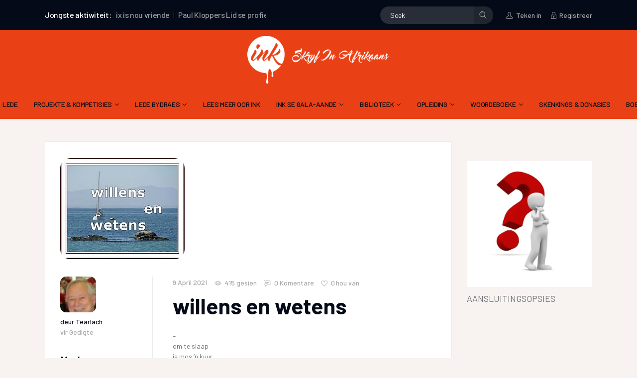

--- FILE ---
content_type: text/html; charset=UTF-8
request_url: https://ink.org.za/willens-en-wetens/
body_size: 33671
content:
<!DOCTYPE html>
<html lang="af-ZA">
<head>
	<meta charset="UTF-8">
	<meta name="viewport" content="width=device-width, initial-scale=1, user-scalable=yes">
	<link rel="profile" href="https://gmpg.org/xfn/11">
	
			<link rel="pingback" href="https://ink.org.za/xmlrpc.php">
	
	<meta name='robots' content='index, follow, max-image-preview:large, max-snippet:-1, max-video-preview:-1' />
	<style>img:is([sizes="auto" i], [sizes^="auto," i]) { contain-intrinsic-size: 3000px 1500px }</style>
	
	<!-- This site is optimized with the Yoast SEO plugin v26.7 - https://yoast.com/wordpress/plugins/seo/ -->
	<title>willens en wetens - INK</title>
	<link rel="canonical" href="https://ink.org.za/willens-en-wetens/" />
	<meta property="og:locale" content="en_US" />
	<meta property="og:type" content="article" />
	<meta property="og:title" content="willens en wetens - INK" />
	<meta property="og:description" content="&#8211; om te slaap is mos ‘n kuur vir alle pyn &#8211; my duin lê onrustig wag op die eerste storm wat willens en wetens kom wat verloop en aansig gaan versteur &#8211; so versteur gedrag willens en wetens ook torring dit gedurig daaraan is nooit tevrede met iets wil altyd meer hê &#8211; wat [&hellip;]" />
	<meta property="og:url" content="https://ink.org.za/willens-en-wetens/" />
	<meta property="og:site_name" content="INK" />
	<meta property="article:published_time" content="2021-04-09T09:38:06+00:00" />
	<meta property="og:image" content="https://ink.org.za/wp-content/uploads/2021/04/willens.jpg" />
	<meta property="og:image:width" content="250" />
	<meta property="og:image:height" content="203" />
	<meta property="og:image:type" content="image/jpeg" />
	<meta name="author" content="Tearlach" />
	<meta name="twitter:card" content="summary_large_image" />
	<meta name="twitter:label1" content="Written by" />
	<meta name="twitter:data1" content="Tearlach" />
	<meta name="twitter:label2" content="Est. reading time" />
	<meta name="twitter:data2" content="1 minuut" />
	<script type="application/ld+json" class="yoast-schema-graph">{"@context":"https://schema.org","@graph":[{"@type":"Article","@id":"https://ink.org.za/willens-en-wetens/#article","isPartOf":{"@id":"https://ink.org.za/willens-en-wetens/"},"author":{"name":"Tearlach","@id":"https://ink.org.za/#/schema/person/fde725700a80098f3589a6b20a8dc507"},"headline":"willens en wetens","datePublished":"2021-04-09T09:38:06+00:00","mainEntityOfPage":{"@id":"https://ink.org.za/willens-en-wetens/"},"wordCount":107,"commentCount":0,"publisher":{"@id":"https://ink.org.za/#organization"},"image":{"@id":"https://ink.org.za/willens-en-wetens/#primaryimage"},"thumbnailUrl":"https://ink.org.za/wp-content/uploads/2021/04/willens.jpg","keywords":["Filosofie","Sosiale kommentaar"],"articleSection":["Gedigte"],"inLanguage":"af-ZA","potentialAction":[{"@type":"CommentAction","name":"Comment","target":["https://ink.org.za/willens-en-wetens/#respond"]}]},{"@type":"WebPage","@id":"https://ink.org.za/willens-en-wetens/","url":"https://ink.org.za/willens-en-wetens/","name":"willens en wetens - INK","isPartOf":{"@id":"https://ink.org.za/#website"},"primaryImageOfPage":{"@id":"https://ink.org.za/willens-en-wetens/#primaryimage"},"image":{"@id":"https://ink.org.za/willens-en-wetens/#primaryimage"},"thumbnailUrl":"https://ink.org.za/wp-content/uploads/2021/04/willens.jpg","datePublished":"2021-04-09T09:38:06+00:00","breadcrumb":{"@id":"https://ink.org.za/willens-en-wetens/#breadcrumb"},"inLanguage":"af-ZA","potentialAction":[{"@type":"ReadAction","target":["https://ink.org.za/willens-en-wetens/"]}]},{"@type":"ImageObject","inLanguage":"af-ZA","@id":"https://ink.org.za/willens-en-wetens/#primaryimage","url":"https://ink.org.za/wp-content/uploads/2021/04/willens.jpg","contentUrl":"https://ink.org.za/wp-content/uploads/2021/04/willens.jpg","width":250,"height":203},{"@type":"BreadcrumbList","@id":"https://ink.org.za/willens-en-wetens/#breadcrumb","itemListElement":[{"@type":"ListItem","position":1,"name":"Home","item":"https://ink.org.za/"},{"@type":"ListItem","position":2,"name":"willens en wetens"}]},{"@type":"WebSite","@id":"https://ink.org.za/#website","url":"https://ink.org.za/","name":"INK","description":"Skryf in Afrikaans","publisher":{"@id":"https://ink.org.za/#organization"},"potentialAction":[{"@type":"SearchAction","target":{"@type":"EntryPoint","urlTemplate":"https://ink.org.za/?s={search_term_string}"},"query-input":{"@type":"PropertyValueSpecification","valueRequired":true,"valueName":"search_term_string"}}],"inLanguage":"af-ZA"},{"@type":"Organization","@id":"https://ink.org.za/#organization","name":"INK","url":"https://ink.org.za/","logo":{"@type":"ImageObject","inLanguage":"af-ZA","@id":"https://ink.org.za/#/schema/logo/image/","url":"https://ink.org.za/wp-content/uploads/2016/04/logo.png","contentUrl":"https://ink.org.za/wp-content/uploads/2016/04/logo.png","width":358,"height":120,"caption":"INK"},"image":{"@id":"https://ink.org.za/#/schema/logo/image/"}},{"@type":"Person","@id":"https://ink.org.za/#/schema/person/fde725700a80098f3589a6b20a8dc507","name":"Tearlach","image":{"@type":"ImageObject","inLanguage":"af-ZA","@id":"https://ink.org.za/#/schema/person/image/","url":"https://ink.org.za/wp-content/uploads/avatars/61/5a0ac4c183d1a-bpthumb.jpg","contentUrl":"https://ink.org.za/wp-content/uploads/avatars/61/5a0ac4c183d1a-bpthumb.jpg","caption":"Tearlach"},"url":"https://ink.org.za/lede/tearlach/"}]}</script>
	<!-- / Yoast SEO plugin. -->


<link rel='dns-prefetch' href='//fonts.googleapis.com' />
<link rel='stylesheet' id='youzify-wall-css' href='https://ink.org.za/wp-content/plugins/youzify/includes/public/assets/css/youzify-wall.min.css?ver=3.4.3' type='text/css' media='all' />
<link rel='stylesheet' id='youzify-profile-css' href='https://ink.org.za/wp-content/plugins/youzify/includes/public/assets/css/youzify-profile.min.css?ver=3.4.3' type='text/css' media='all' />
<link rel='stylesheet' id='youzify-carousel-css-css' href='https://ink.org.za/wp-content/plugins/youzify/includes/public/assets/css/youzify-owl-carousel.min.css?ver=3.4.3' type='text/css' media='all' />
<link rel='stylesheet' id='youzify-customStyle-css' href='https://ink.org.za/wp-content/plugins/youzify/includes/admin/assets/css/custom-script.css?ver=6.8.3' type='text/css' media='all' />
<style id='youzify-customStyle-inline-css' type='text/css'>

:root {
    --yzfy-scheme-color: #ea4015 !important;
    --yzfy-scheme-text-color:  !important;
}

body .youzify div.item-list-tabs li.youzify-activity-show-search .youzify-activity-show-search-form i,
body #youzify-wall-nav .item-list-tabs li#activity-filter-select label,
body .youzify-media-filter .youzify-filter-item .youzify-current-filter,
body .youzify-community-hashtags .youzify-hashtag-item:hover,
body .youzify table tfoot tr,
body .youzify table thead tr,
body #youzify-group-body h1:before,
body .youzify-product-actions .youzify-addtocart,
body .youzify .checkout_coupon,
body .youzify .youzify-wc-box-title h3,
body .youzify .woocommerce-customer-details h2,
body .youzify .youzify-wc-main-content .track_order .form-row button,
body .youzify-view-order .youzify-wc-main-content > p mark.order-status,
body .youzify .youzify-wc-main-content button[type='submit'],
body .youzify .youzify-wc-main-content #payment #place_order,
body .youzify .youzify-wc-main-content h3,
body .youzify .wc-proceed-to-checkout a.checkout-button,
body .youzify .wc-proceed-to-checkout a.checkout-button:hover,
body .youzify .youzify-wc-main-content .woocommerce-checkout-review-order table.shop_table tfoot .order-total,
body .youzify .youzify-wc-main-content .woocommerce-checkout-review-order table.shop_table thead,
body .youzify .youzify-wc-main-content table.shop_table td a.woocommerce-MyAccount-downloads-file:before,
body .youzify .youzify-wc-main-content table.shop_table td a.view:before,
body .youzify table.shop_table.order_details tfoot tr:last-child,
body .youzify .youzify-wc-main-content table.shop_table td.actions .coupon button,
body .youzify .youzify-wc-main-content table.shop_table td.woocommerce-orders-table__cell-order-number a,
body .youzify .youzify-wc-main-content table.shop_table thead,
body .youzify-forums-topic-item .youzify-forums-topic-icon i,
body .youzify-forums-forum-item .youzify-forums-forum-icon i,
body div.bbp-submit-wrapper button,
body #bbpress-forums li.bbp-header,
body #bbpress-forums .bbp-search-form #bbp_search_submit,
body #bbpress-forums #bbp-search-form #bbp_search_submit,
body .widget_display_search #bbp_search_submit,
body .widget_display_forums li a:before,
body .widget_display_views li .bbp-view-title:before,
body .widget_display_topics li:before,
body #bbpress-forums li.bbp-footer,
body .bbp-pagination .page-numbers.current,
body .youzify-items-list-widget .youzify-list-item .youzify-item-action .youzify-add-button i,
body #youzify-members-list .youzify-user-actions .friendship-button .requested,
body .youzify-wall-embed .youzify-embed-action .friendship-button a.requested,
body .youzify-widget .youzify-user-tags .youzify-utag-values .youzify-utag-value-item,
body .item-list-tabs #search-message-form #messages_search_submit,
body #youzify-groups-list .action .group-button .membership-requested,
body #youzify-members-list .youzify-user-actions .friendship-button a,
body #youzify-groups-list .action .group-button .request-membership,
body .youzify-wall-embed .youzify-embed-action .friendship-button a,
body .youzify-group-manage-members-search #members_search_submit,
body #youzify-groups-list .action .group-button .accept-invite,
body .notifications-options-nav #notification-bulk-manage,
body .notifications .notification-actions .mark-read span,
body .sitewide-notices .thread-options .activate-notice,
body #youzify-groups-list .action .group-button .join-group,
body .youzify-social-buttons .friendship-button a.requested,
body #youzify-directory-search-box form input[type=submit],
body .youzify-user-actions .friendship-button a.requested,
body .youzify-wall-embed .youzify-embed-action .group-button a,
body #youzify-group-buttons .group-button a.join-group,
body .messages-notices .thread-options .read span,
body .youzify-social-buttons .friendship-button a,
body #search-members-form #members_search_submit,
body .messages-options-nav #messages-bulk-manage,
body .youzify-group-settings-tab input[type='submit'],
body .youzify-user-actions .friendship-button a.add,
body #group-settings-form input[type='submit'],
body .youzify-product-content .youzify-featured-product,
body .my-friends #friend-list .action a.accept,
body .youzify-wall-new-post .youzify-post-more-button,
body .group-request-list .action .accept a,
body #message-recipients .highlight-icon i,
body .youzify-pagination .page-numbers.current,
body .youzify-project-content .youzify-project-type,
body .youzify-author .youzify-account-settings,
body .youzify-product-actions .youzify-addtocart,
body .group-button.request-membership,
body #send_message_form .submit #send,
body #send-invite-form .submit input,
body #send-reply #send_reply_button,
body .youzify-wall-actions .youzify-wall-post,
body .youzify-post-content .youzify-post-type,
body .youzify-nav-effect .youzify-menu-border,
body #group-create-tabs li.current,
body .group-button.accept-invite,
body .youzify-tab-post .youzify-read-more,
body .group-button.join-group,
body .youzify-service-icon i:hover,
body .youzify-loading .youzify_msg,
body .youzify-scrolltotop i:hover,
body .youzify-post .youzify-read-more,
body .youzify-author .youzify-login,
body .pagination .current,
body .youzify-tab-title-box,
body #youzify button[type='submit'],
body .youzify-wall-file-post,
body .youzify-current-bg-color,
body .youzify-current-checked-bg-color:checked,
body .button.accept {
            background-color: #ea4015 !important;
            color:  !important;
        }

@media screen and ( max-width: 768px ) {
body #youzify .youzify-group div.item-list-tabs li.last label,
body #youzify .youzify-profile div.item-list-tabs li.last label,
body #youzify .youzify-directory-filter .item-list-tabs li#groups-order-select label,
body #youzify .youzify-directory-filter .item-list-tabs li#members-order-select label {
    background-color: #ea4015 !important;
    color: #fff;
}
}
        body .youzify-bbp-topic-head-meta .youzify-bbp-head-meta-last-updated a:not(.bbp-author-name),
        body .widget_display_topics li .topic-author a.bbp-author-name,
        body .activity-header .activity-head p a:not(:first-child),
        body #message-recipients .highlight .highlight-meta a,
        body .thread-sender .thread-from .from .thread-count,
        body .youzify-profile-navmenu .youzify-navbar-item a:hover i,
        body .widget_display_replies li a.bbp-author-name,
        body .youzify-profile-navmenu .youzify-navbar-item a:hover,
        body .youzify-link-main-content .youzify-link-url:hover,
        body .youzify-wall-new-post .youzify-post-title a:hover,
        body .youzify-recent-posts .youzify-post-title a:hover,
        body .youzify-post-content .youzify-post-title a:hover,
        body .youzify-group-settings-tab fieldset legend,
        body .youzify-wall-link-data .youzify-wall-link-url,
        body .youzify-tab-post .youzify-post-title a:hover,
        body .youzify-project-tags .youzify-tag-symbole,
        body .youzify-post-tags .youzify-tag-symbole,
        body .youzify-group-navmenu li a:hover {
            color: #ea4015 !important;
        }

        body .youzify-bbp-topic-head,
        body .youzify .youzify-wc-main-content address .youzify-bullet,
        body .youzify-profile-navmenu .youzify-navbar-item.youzify-active-menu,
        body .youzify-group-navmenu li.current {
            border-color: #ea4015 !important;
        }

        body .quote-with-img:before,
        body .youzify-link-content,
        body .youzify-no-thumbnail,
        body a.youzify-settings-widget {
            background: #ea4015 url(https://ink.org.za/wp-content/plugins/youzify/includes/public/assets/images/dotted-bg.png) !important;
        }
    
</style>
<link rel='stylesheet' id='dripicons-css' href='https://ink.org.za/wp-content/plugins/joinup-core/inc/icons/dripicons/assets/css/dripicons.min.css?ver=6.8.3' type='text/css' media='all' />
<link rel='stylesheet' id='elegant-icons-css' href='https://ink.org.za/wp-content/plugins/joinup-core/inc/icons/elegant-icons/assets/css/elegant-icons.min.css?ver=6.8.3' type='text/css' media='all' />
<link rel='stylesheet' id='font-awesome-css' href='https://ink.org.za/wp-content/plugins/joinup-core/inc/icons/font-awesome/assets/css/all.min.css?ver=6.8.3' type='text/css' media='all' />
<link rel='stylesheet' id='ionicons-css' href='https://ink.org.za/wp-content/plugins/joinup-core/inc/icons/ionicons/assets/css/ionicons.min.css?ver=6.8.3' type='text/css' media='all' />
<link rel='stylesheet' id='kiko-css' href='https://ink.org.za/wp-content/plugins/joinup-core/inc/icons/kiko/assets/css/kiko-all.min.css?ver=6.8.3' type='text/css' media='all' />
<link rel='stylesheet' id='linea-icons-css' href='https://ink.org.za/wp-content/plugins/joinup-core/inc/icons/linea-icons/assets/css/linea-icons.min.css?ver=6.8.3' type='text/css' media='all' />
<link rel='stylesheet' id='linear-icons-css' href='https://ink.org.za/wp-content/plugins/joinup-core/inc/icons/linear-icons/assets/css/linear-icons.min.css?ver=6.8.3' type='text/css' media='all' />
<link rel='stylesheet' id='material-icons-css' href='https://fonts.googleapis.com/icon?family=Material+Icons&#038;ver=6.8.3' type='text/css' media='all' />
<link rel='stylesheet' id='simple-line-icons-css' href='https://ink.org.za/wp-content/plugins/joinup-core/inc/icons/simple-line-icons/assets/css/simple-line-icons.min.css?ver=6.8.3' type='text/css' media='all' />
<link rel='stylesheet' id='wp-block-library-css' href='https://ink.org.za/wp-includes/css/dist/block-library/style.min.css?ver=6.8.3' type='text/css' media='all' />
<style id='classic-theme-styles-inline-css' type='text/css'>
/*! This file is auto-generated */
.wp-block-button__link{color:#fff;background-color:#32373c;border-radius:9999px;box-shadow:none;text-decoration:none;padding:calc(.667em + 2px) calc(1.333em + 2px);font-size:1.125em}.wp-block-file__button{background:#32373c;color:#fff;text-decoration:none}
</style>
<style id='bp-login-form-style-inline-css' type='text/css'>
.widget_bp_core_login_widget .bp-login-widget-user-avatar{float:left}.widget_bp_core_login_widget .bp-login-widget-user-links{margin-left:70px}#bp-login-widget-form label{display:block;font-weight:600;margin:15px 0 5px;width:auto}#bp-login-widget-form input[type=password],#bp-login-widget-form input[type=text]{background-color:#fafafa;border:1px solid #d6d6d6;border-radius:0;font:inherit;font-size:100%;padding:.5em;width:100%}#bp-login-widget-form .bp-login-widget-register-link,#bp-login-widget-form .login-submit{display:inline;width:-moz-fit-content;width:fit-content}#bp-login-widget-form .bp-login-widget-register-link{margin-left:1em}#bp-login-widget-form .bp-login-widget-register-link a{filter:invert(1)}#bp-login-widget-form .bp-login-widget-pwd-link{font-size:80%}

</style>
<style id='bp-member-style-inline-css' type='text/css'>
[data-type="bp/member"] input.components-placeholder__input{border:1px solid #757575;border-radius:2px;flex:1 1 auto;padding:6px 8px}.bp-block-member{position:relative}.bp-block-member .member-content{display:flex}.bp-block-member .user-nicename{display:block}.bp-block-member .user-nicename a{border:none;color:currentColor;text-decoration:none}.bp-block-member .bp-profile-button{width:100%}.bp-block-member .bp-profile-button a.button{bottom:10px;display:inline-block;margin:18px 0 0;position:absolute;right:0}.bp-block-member.has-cover .item-header-avatar,.bp-block-member.has-cover .member-content,.bp-block-member.has-cover .member-description{z-index:2}.bp-block-member.has-cover .member-content,.bp-block-member.has-cover .member-description{padding-top:75px}.bp-block-member.has-cover .bp-member-cover-image{background-color:#c5c5c5;background-position:top;background-repeat:no-repeat;background-size:cover;border:0;display:block;height:150px;left:0;margin:0;padding:0;position:absolute;top:0;width:100%;z-index:1}.bp-block-member img.avatar{height:auto;width:auto}.bp-block-member.avatar-none .item-header-avatar{display:none}.bp-block-member.avatar-none.has-cover{min-height:200px}.bp-block-member.avatar-full{min-height:150px}.bp-block-member.avatar-full .item-header-avatar{width:180px}.bp-block-member.avatar-thumb .member-content{align-items:center;min-height:50px}.bp-block-member.avatar-thumb .item-header-avatar{width:70px}.bp-block-member.avatar-full.has-cover{min-height:300px}.bp-block-member.avatar-full.has-cover .item-header-avatar{width:200px}.bp-block-member.avatar-full.has-cover img.avatar{background:#fffc;border:2px solid #fff;margin-left:20px}.bp-block-member.avatar-thumb.has-cover .item-header-avatar{padding-top:75px}.entry .entry-content .bp-block-member .user-nicename a{border:none;color:currentColor;text-decoration:none}

</style>
<style id='bp-members-style-inline-css' type='text/css'>
[data-type="bp/members"] .components-placeholder.is-appender{min-height:0}[data-type="bp/members"] .components-placeholder.is-appender .components-placeholder__label:empty{display:none}[data-type="bp/members"] .components-placeholder input.components-placeholder__input{border:1px solid #757575;border-radius:2px;flex:1 1 auto;padding:6px 8px}[data-type="bp/members"].avatar-none .member-description{width:calc(100% - 44px)}[data-type="bp/members"].avatar-full .member-description{width:calc(100% - 224px)}[data-type="bp/members"].avatar-thumb .member-description{width:calc(100% - 114px)}[data-type="bp/members"] .member-content{position:relative}[data-type="bp/members"] .member-content .is-right{position:absolute;right:2px;top:2px}[data-type="bp/members"] .columns-2 .member-content .member-description,[data-type="bp/members"] .columns-3 .member-content .member-description,[data-type="bp/members"] .columns-4 .member-content .member-description{padding-left:44px;width:calc(100% - 44px)}[data-type="bp/members"] .columns-3 .is-right{right:-10px}[data-type="bp/members"] .columns-4 .is-right{right:-50px}.bp-block-members.is-grid{display:flex;flex-wrap:wrap;padding:0}.bp-block-members.is-grid .member-content{margin:0 1.25em 1.25em 0;width:100%}@media(min-width:600px){.bp-block-members.columns-2 .member-content{width:calc(50% - .625em)}.bp-block-members.columns-2 .member-content:nth-child(2n){margin-right:0}.bp-block-members.columns-3 .member-content{width:calc(33.33333% - .83333em)}.bp-block-members.columns-3 .member-content:nth-child(3n){margin-right:0}.bp-block-members.columns-4 .member-content{width:calc(25% - .9375em)}.bp-block-members.columns-4 .member-content:nth-child(4n){margin-right:0}}.bp-block-members .member-content{display:flex;flex-direction:column;padding-bottom:1em;text-align:center}.bp-block-members .member-content .item-header-avatar,.bp-block-members .member-content .member-description{width:100%}.bp-block-members .member-content .item-header-avatar{margin:0 auto}.bp-block-members .member-content .item-header-avatar img.avatar{display:inline-block}@media(min-width:600px){.bp-block-members .member-content{flex-direction:row;text-align:left}.bp-block-members .member-content .item-header-avatar,.bp-block-members .member-content .member-description{width:auto}.bp-block-members .member-content .item-header-avatar{margin:0}}.bp-block-members .member-content .user-nicename{display:block}.bp-block-members .member-content .user-nicename a{border:none;color:currentColor;text-decoration:none}.bp-block-members .member-content time{color:#767676;display:block;font-size:80%}.bp-block-members.avatar-none .item-header-avatar{display:none}.bp-block-members.avatar-full{min-height:190px}.bp-block-members.avatar-full .item-header-avatar{width:180px}.bp-block-members.avatar-thumb .member-content{min-height:80px}.bp-block-members.avatar-thumb .item-header-avatar{width:70px}.bp-block-members.columns-2 .member-content,.bp-block-members.columns-3 .member-content,.bp-block-members.columns-4 .member-content{display:block;text-align:center}.bp-block-members.columns-2 .member-content .item-header-avatar,.bp-block-members.columns-3 .member-content .item-header-avatar,.bp-block-members.columns-4 .member-content .item-header-avatar{margin:0 auto}.bp-block-members img.avatar{height:auto;max-width:-moz-fit-content;max-width:fit-content;width:auto}.bp-block-members .member-content.has-activity{align-items:center}.bp-block-members .member-content.has-activity .item-header-avatar{padding-right:1em}.bp-block-members .member-content.has-activity .wp-block-quote{margin-bottom:0;text-align:left}.bp-block-members .member-content.has-activity .wp-block-quote cite a,.entry .entry-content .bp-block-members .user-nicename a{border:none;color:currentColor;text-decoration:none}

</style>
<style id='bp-dynamic-members-style-inline-css' type='text/css'>
.bp-dynamic-block-container .item-options{font-size:.5em;margin:0 0 1em;padding:1em 0}.bp-dynamic-block-container .item-options a.selected{font-weight:600}.bp-dynamic-block-container ul.item-list{list-style:none;margin:1em 0;padding-left:0}.bp-dynamic-block-container ul.item-list li{margin-bottom:1em}.bp-dynamic-block-container ul.item-list li:after,.bp-dynamic-block-container ul.item-list li:before{content:" ";display:table}.bp-dynamic-block-container ul.item-list li:after{clear:both}.bp-dynamic-block-container ul.item-list li .item-avatar{float:left;width:60px}.bp-dynamic-block-container ul.item-list li .item{margin-left:70px}

</style>
<style id='bp-online-members-style-inline-css' type='text/css'>
.widget_bp_core_whos_online_widget .avatar-block,[data-type="bp/online-members"] .avatar-block{display:flex;flex-flow:row wrap}.widget_bp_core_whos_online_widget .avatar-block img,[data-type="bp/online-members"] .avatar-block img{margin:.5em}

</style>
<style id='bp-active-members-style-inline-css' type='text/css'>
.widget_bp_core_recently_active_widget .avatar-block,[data-type="bp/active-members"] .avatar-block{display:flex;flex-flow:row wrap}.widget_bp_core_recently_active_widget .avatar-block img,[data-type="bp/active-members"] .avatar-block img{margin:.5em}

</style>
<style id='bp-latest-activities-style-inline-css' type='text/css'>
.bp-latest-activities .components-flex.components-select-control select[multiple]{height:auto;padding:0 8px}.bp-latest-activities .components-flex.components-select-control select[multiple]+.components-input-control__suffix svg{display:none}.bp-latest-activities-block a,.entry .entry-content .bp-latest-activities-block a{border:none;text-decoration:none}.bp-latest-activities-block .activity-list.item-list blockquote{border:none;padding:0}.bp-latest-activities-block .activity-list.item-list blockquote .activity-item:not(.mini){box-shadow:1px 0 4px #00000026;padding:0 1em;position:relative}.bp-latest-activities-block .activity-list.item-list blockquote .activity-item:not(.mini):after,.bp-latest-activities-block .activity-list.item-list blockquote .activity-item:not(.mini):before{border-color:#0000;border-style:solid;content:"";display:block;height:0;left:15px;position:absolute;width:0}.bp-latest-activities-block .activity-list.item-list blockquote .activity-item:not(.mini):before{border-top-color:#00000026;border-width:9px;bottom:-18px;left:14px}.bp-latest-activities-block .activity-list.item-list blockquote .activity-item:not(.mini):after{border-top-color:#fff;border-width:8px;bottom:-16px}.bp-latest-activities-block .activity-list.item-list blockquote .activity-item.mini .avatar{display:inline-block;height:20px;margin-right:2px;vertical-align:middle;width:20px}.bp-latest-activities-block .activity-list.item-list footer{align-items:center;display:flex}.bp-latest-activities-block .activity-list.item-list footer img.avatar{border:none;display:inline-block;margin-right:.5em}.bp-latest-activities-block .activity-list.item-list footer .activity-time-since{font-size:90%}.bp-latest-activities-block .widget-error{border-left:4px solid #0b80a4;box-shadow:1px 0 4px #00000026}.bp-latest-activities-block .widget-error p{padding:0 1em}

</style>
<style id='bp-friends-style-inline-css' type='text/css'>
.bp-dynamic-block-container .item-options{font-size:.5em;margin:0 0 1em;padding:1em 0}.bp-dynamic-block-container .item-options a.selected{font-weight:600}.bp-dynamic-block-container ul.item-list{list-style:none;margin:1em 0;padding-left:0}.bp-dynamic-block-container ul.item-list li{margin-bottom:1em}.bp-dynamic-block-container ul.item-list li:after,.bp-dynamic-block-container ul.item-list li:before{content:" ";display:table}.bp-dynamic-block-container ul.item-list li:after{clear:both}.bp-dynamic-block-container ul.item-list li .item-avatar{float:left;width:60px}.bp-dynamic-block-container ul.item-list li .item{margin-left:70px}

</style>
<style id='bp-group-style-inline-css' type='text/css'>
[data-type="bp/group"] input.components-placeholder__input{border:1px solid #757575;border-radius:2px;flex:1 1 auto;padding:6px 8px}.bp-block-group{position:relative}.bp-block-group .group-content{display:flex}.bp-block-group .group-description{width:100%}.bp-block-group .group-description-content{margin-bottom:18px;width:100%}.bp-block-group .bp-profile-button{overflow:hidden;width:100%}.bp-block-group .bp-profile-button a.button{margin:18px 0 0}.bp-block-group.has-cover .group-content,.bp-block-group.has-cover .group-description,.bp-block-group.has-cover .item-header-avatar{z-index:2}.bp-block-group.has-cover .group-content,.bp-block-group.has-cover .group-description{padding-top:75px}.bp-block-group.has-cover .bp-group-cover-image{background-color:#c5c5c5;background-position:top;background-repeat:no-repeat;background-size:cover;border:0;display:block;height:150px;left:0;margin:0;padding:0;position:absolute;top:0;width:100%;z-index:1}.bp-block-group img.avatar{height:auto;width:auto}.bp-block-group.avatar-none .item-header-avatar{display:none}.bp-block-group.avatar-full{min-height:150px}.bp-block-group.avatar-full .item-header-avatar{width:180px}.bp-block-group.avatar-full .group-description{padding-left:35px}.bp-block-group.avatar-thumb .item-header-avatar{width:70px}.bp-block-group.avatar-thumb .item-header-avatar img.avatar{margin-top:15px}.bp-block-group.avatar-none.has-cover{min-height:200px}.bp-block-group.avatar-none.has-cover .item-header-avatar{padding-top:75px}.bp-block-group.avatar-full.has-cover{min-height:300px}.bp-block-group.avatar-full.has-cover .item-header-avatar{width:200px}.bp-block-group.avatar-full.has-cover img.avatar{background:#fffc;border:2px solid #fff;margin-left:20px}.bp-block-group.avatar-thumb:not(.has-description) .group-content{align-items:center;min-height:50px}.bp-block-group.avatar-thumb.has-cover .item-header-avatar{padding-top:75px}.bp-block-group.has-description .bp-profile-button a.button{display:block;float:right}

</style>
<style id='bp-groups-style-inline-css' type='text/css'>
[data-type="bp/groups"] .components-placeholder.is-appender{min-height:0}[data-type="bp/groups"] .components-placeholder.is-appender .components-placeholder__label:empty{display:none}[data-type="bp/groups"] .components-placeholder input.components-placeholder__input{border:1px solid #757575;border-radius:2px;flex:1 1 auto;padding:6px 8px}[data-type="bp/groups"].avatar-none .group-description{width:calc(100% - 44px)}[data-type="bp/groups"].avatar-full .group-description{width:calc(100% - 224px)}[data-type="bp/groups"].avatar-thumb .group-description{width:calc(100% - 114px)}[data-type="bp/groups"] .group-content{position:relative}[data-type="bp/groups"] .group-content .is-right{position:absolute;right:2px;top:2px}[data-type="bp/groups"] .columns-2 .group-content .group-description,[data-type="bp/groups"] .columns-3 .group-content .group-description,[data-type="bp/groups"] .columns-4 .group-content .group-description{padding-left:44px;width:calc(100% - 44px)}[data-type="bp/groups"] .columns-3 .is-right{right:-10px}[data-type="bp/groups"] .columns-4 .is-right{right:-50px}.bp-block-groups.is-grid{display:flex;flex-wrap:wrap;padding:0}.bp-block-groups.is-grid .group-content{margin:0 1.25em 1.25em 0;width:100%}@media(min-width:600px){.bp-block-groups.columns-2 .group-content{width:calc(50% - .625em)}.bp-block-groups.columns-2 .group-content:nth-child(2n){margin-right:0}.bp-block-groups.columns-3 .group-content{width:calc(33.33333% - .83333em)}.bp-block-groups.columns-3 .group-content:nth-child(3n){margin-right:0}.bp-block-groups.columns-4 .group-content{width:calc(25% - .9375em)}.bp-block-groups.columns-4 .group-content:nth-child(4n){margin-right:0}}.bp-block-groups .group-content{display:flex;flex-direction:column;padding-bottom:1em;text-align:center}.bp-block-groups .group-content .group-description,.bp-block-groups .group-content .item-header-avatar{width:100%}.bp-block-groups .group-content .item-header-avatar{margin:0 auto}.bp-block-groups .group-content .item-header-avatar img.avatar{display:inline-block}@media(min-width:600px){.bp-block-groups .group-content{flex-direction:row;text-align:left}.bp-block-groups .group-content .group-description,.bp-block-groups .group-content .item-header-avatar{width:auto}.bp-block-groups .group-content .item-header-avatar{margin:0}}.bp-block-groups .group-content time{color:#767676;display:block;font-size:80%}.bp-block-groups.avatar-none .item-header-avatar{display:none}.bp-block-groups.avatar-full{min-height:190px}.bp-block-groups.avatar-full .item-header-avatar{width:180px}.bp-block-groups.avatar-thumb .group-content{min-height:80px}.bp-block-groups.avatar-thumb .item-header-avatar{width:70px}.bp-block-groups.columns-2 .group-content,.bp-block-groups.columns-3 .group-content,.bp-block-groups.columns-4 .group-content{display:block;text-align:center}.bp-block-groups.columns-2 .group-content .item-header-avatar,.bp-block-groups.columns-3 .group-content .item-header-avatar,.bp-block-groups.columns-4 .group-content .item-header-avatar{margin:0 auto}.bp-block-groups img.avatar{height:auto;max-width:-moz-fit-content;max-width:fit-content;width:auto}.bp-block-groups .member-content.has-description{align-items:center}.bp-block-groups .member-content.has-description .item-header-avatar{padding-right:1em}.bp-block-groups .member-content.has-description .group-description-content{margin-bottom:0;text-align:left}

</style>
<style id='bp-dynamic-groups-style-inline-css' type='text/css'>
.bp-dynamic-block-container .item-options{font-size:.5em;margin:0 0 1em;padding:1em 0}.bp-dynamic-block-container .item-options a.selected{font-weight:600}.bp-dynamic-block-container ul.item-list{list-style:none;margin:1em 0;padding-left:0}.bp-dynamic-block-container ul.item-list li{margin-bottom:1em}.bp-dynamic-block-container ul.item-list li:after,.bp-dynamic-block-container ul.item-list li:before{content:" ";display:table}.bp-dynamic-block-container ul.item-list li:after{clear:both}.bp-dynamic-block-container ul.item-list li .item-avatar{float:left;width:60px}.bp-dynamic-block-container ul.item-list li .item{margin-left:70px}

</style>
<style id='bp-sitewide-notices-style-inline-css' type='text/css'>
.bp-sitewide-notice-block .bp-screen-reader-text,[data-type="bp/sitewide-notices"] .bp-screen-reader-text{border:0;clip:rect(0 0 0 0);height:1px;margin:-1px;overflow:hidden;padding:0;position:absolute;width:1px;word-wrap:normal!important}.bp-sitewide-notice-block [data-bp-tooltip]:after,[data-type="bp/sitewide-notices"] [data-bp-tooltip]:after{background-color:#fff;border:1px solid #737373;border-radius:1px;box-shadow:4px 4px 8px #0003;color:#333;content:attr(data-bp-tooltip);display:none;font-family:Helvetica Neue,Helvetica,Arial,san-serif;font-size:12px;font-weight:400;letter-spacing:normal;line-height:1.25;max-width:200px;opacity:0;padding:5px 8px;pointer-events:none;position:absolute;text-shadow:none;text-transform:none;transform:translateZ(0);transition:all 1.5s ease;visibility:hidden;white-space:nowrap;word-wrap:break-word;z-index:100000}.bp-sitewide-notice-block .bp-tooltip:after,[data-type="bp/sitewide-notices"] .bp-tooltip:after{left:50%;margin-top:7px;top:110%;transform:translate(-50%)}.bp-sitewide-notice-block{border-left:4px solid #ff853c;padding-left:1em;position:relative}.bp-sitewide-notice-block h2:before{background:none;border:none}.bp-sitewide-notice-block .dismiss-notice{background-color:#0000;border:1px solid #ff853c;color:#ff853c;display:block;padding:.2em .5em;position:absolute;right:.5em;top:.5em;width:-moz-fit-content;width:fit-content}.bp-sitewide-notice-block .dismiss-notice:hover{background-color:#ff853c;color:#fff}

</style>
<style id='pdfemb-pdf-embedder-viewer-style-inline-css' type='text/css'>
.wp-block-pdfemb-pdf-embedder-viewer{max-width:none}

</style>
<link rel='stylesheet' id='wc-memberships-blocks-css' href='https://ink.org.za/wp-content/plugins/woocommerce-memberships/assets/css/blocks/wc-memberships-blocks.min.css?ver=1.26.5' type='text/css' media='all' />
<style id='global-styles-inline-css' type='text/css'>
:root{--wp--preset--aspect-ratio--square: 1;--wp--preset--aspect-ratio--4-3: 4/3;--wp--preset--aspect-ratio--3-4: 3/4;--wp--preset--aspect-ratio--3-2: 3/2;--wp--preset--aspect-ratio--2-3: 2/3;--wp--preset--aspect-ratio--16-9: 16/9;--wp--preset--aspect-ratio--9-16: 9/16;--wp--preset--color--black: #000000;--wp--preset--color--cyan-bluish-gray: #abb8c3;--wp--preset--color--white: #ffffff;--wp--preset--color--pale-pink: #f78da7;--wp--preset--color--vivid-red: #cf2e2e;--wp--preset--color--luminous-vivid-orange: #ff6900;--wp--preset--color--luminous-vivid-amber: #fcb900;--wp--preset--color--light-green-cyan: #7bdcb5;--wp--preset--color--vivid-green-cyan: #00d084;--wp--preset--color--pale-cyan-blue: #8ed1fc;--wp--preset--color--vivid-cyan-blue: #0693e3;--wp--preset--color--vivid-purple: #9b51e0;--wp--preset--gradient--vivid-cyan-blue-to-vivid-purple: linear-gradient(135deg,rgba(6,147,227,1) 0%,rgb(155,81,224) 100%);--wp--preset--gradient--light-green-cyan-to-vivid-green-cyan: linear-gradient(135deg,rgb(122,220,180) 0%,rgb(0,208,130) 100%);--wp--preset--gradient--luminous-vivid-amber-to-luminous-vivid-orange: linear-gradient(135deg,rgba(252,185,0,1) 0%,rgba(255,105,0,1) 100%);--wp--preset--gradient--luminous-vivid-orange-to-vivid-red: linear-gradient(135deg,rgba(255,105,0,1) 0%,rgb(207,46,46) 100%);--wp--preset--gradient--very-light-gray-to-cyan-bluish-gray: linear-gradient(135deg,rgb(238,238,238) 0%,rgb(169,184,195) 100%);--wp--preset--gradient--cool-to-warm-spectrum: linear-gradient(135deg,rgb(74,234,220) 0%,rgb(151,120,209) 20%,rgb(207,42,186) 40%,rgb(238,44,130) 60%,rgb(251,105,98) 80%,rgb(254,248,76) 100%);--wp--preset--gradient--blush-light-purple: linear-gradient(135deg,rgb(255,206,236) 0%,rgb(152,150,240) 100%);--wp--preset--gradient--blush-bordeaux: linear-gradient(135deg,rgb(254,205,165) 0%,rgb(254,45,45) 50%,rgb(107,0,62) 100%);--wp--preset--gradient--luminous-dusk: linear-gradient(135deg,rgb(255,203,112) 0%,rgb(199,81,192) 50%,rgb(65,88,208) 100%);--wp--preset--gradient--pale-ocean: linear-gradient(135deg,rgb(255,245,203) 0%,rgb(182,227,212) 50%,rgb(51,167,181) 100%);--wp--preset--gradient--electric-grass: linear-gradient(135deg,rgb(202,248,128) 0%,rgb(113,206,126) 100%);--wp--preset--gradient--midnight: linear-gradient(135deg,rgb(2,3,129) 0%,rgb(40,116,252) 100%);--wp--preset--font-size--small: 13px;--wp--preset--font-size--medium: 20px;--wp--preset--font-size--large: 36px;--wp--preset--font-size--x-large: 42px;--wp--preset--spacing--20: 0.44rem;--wp--preset--spacing--30: 0.67rem;--wp--preset--spacing--40: 1rem;--wp--preset--spacing--50: 1.5rem;--wp--preset--spacing--60: 2.25rem;--wp--preset--spacing--70: 3.38rem;--wp--preset--spacing--80: 5.06rem;--wp--preset--shadow--natural: 6px 6px 9px rgba(0, 0, 0, 0.2);--wp--preset--shadow--deep: 12px 12px 50px rgba(0, 0, 0, 0.4);--wp--preset--shadow--sharp: 6px 6px 0px rgba(0, 0, 0, 0.2);--wp--preset--shadow--outlined: 6px 6px 0px -3px rgba(255, 255, 255, 1), 6px 6px rgba(0, 0, 0, 1);--wp--preset--shadow--crisp: 6px 6px 0px rgba(0, 0, 0, 1);}:where(.is-layout-flex){gap: 0.5em;}:where(.is-layout-grid){gap: 0.5em;}body .is-layout-flex{display: flex;}.is-layout-flex{flex-wrap: wrap;align-items: center;}.is-layout-flex > :is(*, div){margin: 0;}body .is-layout-grid{display: grid;}.is-layout-grid > :is(*, div){margin: 0;}:where(.wp-block-columns.is-layout-flex){gap: 2em;}:where(.wp-block-columns.is-layout-grid){gap: 2em;}:where(.wp-block-post-template.is-layout-flex){gap: 1.25em;}:where(.wp-block-post-template.is-layout-grid){gap: 1.25em;}.has-black-color{color: var(--wp--preset--color--black) !important;}.has-cyan-bluish-gray-color{color: var(--wp--preset--color--cyan-bluish-gray) !important;}.has-white-color{color: var(--wp--preset--color--white) !important;}.has-pale-pink-color{color: var(--wp--preset--color--pale-pink) !important;}.has-vivid-red-color{color: var(--wp--preset--color--vivid-red) !important;}.has-luminous-vivid-orange-color{color: var(--wp--preset--color--luminous-vivid-orange) !important;}.has-luminous-vivid-amber-color{color: var(--wp--preset--color--luminous-vivid-amber) !important;}.has-light-green-cyan-color{color: var(--wp--preset--color--light-green-cyan) !important;}.has-vivid-green-cyan-color{color: var(--wp--preset--color--vivid-green-cyan) !important;}.has-pale-cyan-blue-color{color: var(--wp--preset--color--pale-cyan-blue) !important;}.has-vivid-cyan-blue-color{color: var(--wp--preset--color--vivid-cyan-blue) !important;}.has-vivid-purple-color{color: var(--wp--preset--color--vivid-purple) !important;}.has-black-background-color{background-color: var(--wp--preset--color--black) !important;}.has-cyan-bluish-gray-background-color{background-color: var(--wp--preset--color--cyan-bluish-gray) !important;}.has-white-background-color{background-color: var(--wp--preset--color--white) !important;}.has-pale-pink-background-color{background-color: var(--wp--preset--color--pale-pink) !important;}.has-vivid-red-background-color{background-color: var(--wp--preset--color--vivid-red) !important;}.has-luminous-vivid-orange-background-color{background-color: var(--wp--preset--color--luminous-vivid-orange) !important;}.has-luminous-vivid-amber-background-color{background-color: var(--wp--preset--color--luminous-vivid-amber) !important;}.has-light-green-cyan-background-color{background-color: var(--wp--preset--color--light-green-cyan) !important;}.has-vivid-green-cyan-background-color{background-color: var(--wp--preset--color--vivid-green-cyan) !important;}.has-pale-cyan-blue-background-color{background-color: var(--wp--preset--color--pale-cyan-blue) !important;}.has-vivid-cyan-blue-background-color{background-color: var(--wp--preset--color--vivid-cyan-blue) !important;}.has-vivid-purple-background-color{background-color: var(--wp--preset--color--vivid-purple) !important;}.has-black-border-color{border-color: var(--wp--preset--color--black) !important;}.has-cyan-bluish-gray-border-color{border-color: var(--wp--preset--color--cyan-bluish-gray) !important;}.has-white-border-color{border-color: var(--wp--preset--color--white) !important;}.has-pale-pink-border-color{border-color: var(--wp--preset--color--pale-pink) !important;}.has-vivid-red-border-color{border-color: var(--wp--preset--color--vivid-red) !important;}.has-luminous-vivid-orange-border-color{border-color: var(--wp--preset--color--luminous-vivid-orange) !important;}.has-luminous-vivid-amber-border-color{border-color: var(--wp--preset--color--luminous-vivid-amber) !important;}.has-light-green-cyan-border-color{border-color: var(--wp--preset--color--light-green-cyan) !important;}.has-vivid-green-cyan-border-color{border-color: var(--wp--preset--color--vivid-green-cyan) !important;}.has-pale-cyan-blue-border-color{border-color: var(--wp--preset--color--pale-cyan-blue) !important;}.has-vivid-cyan-blue-border-color{border-color: var(--wp--preset--color--vivid-cyan-blue) !important;}.has-vivid-purple-border-color{border-color: var(--wp--preset--color--vivid-purple) !important;}.has-vivid-cyan-blue-to-vivid-purple-gradient-background{background: var(--wp--preset--gradient--vivid-cyan-blue-to-vivid-purple) !important;}.has-light-green-cyan-to-vivid-green-cyan-gradient-background{background: var(--wp--preset--gradient--light-green-cyan-to-vivid-green-cyan) !important;}.has-luminous-vivid-amber-to-luminous-vivid-orange-gradient-background{background: var(--wp--preset--gradient--luminous-vivid-amber-to-luminous-vivid-orange) !important;}.has-luminous-vivid-orange-to-vivid-red-gradient-background{background: var(--wp--preset--gradient--luminous-vivid-orange-to-vivid-red) !important;}.has-very-light-gray-to-cyan-bluish-gray-gradient-background{background: var(--wp--preset--gradient--very-light-gray-to-cyan-bluish-gray) !important;}.has-cool-to-warm-spectrum-gradient-background{background: var(--wp--preset--gradient--cool-to-warm-spectrum) !important;}.has-blush-light-purple-gradient-background{background: var(--wp--preset--gradient--blush-light-purple) !important;}.has-blush-bordeaux-gradient-background{background: var(--wp--preset--gradient--blush-bordeaux) !important;}.has-luminous-dusk-gradient-background{background: var(--wp--preset--gradient--luminous-dusk) !important;}.has-pale-ocean-gradient-background{background: var(--wp--preset--gradient--pale-ocean) !important;}.has-electric-grass-gradient-background{background: var(--wp--preset--gradient--electric-grass) !important;}.has-midnight-gradient-background{background: var(--wp--preset--gradient--midnight) !important;}.has-small-font-size{font-size: var(--wp--preset--font-size--small) !important;}.has-medium-font-size{font-size: var(--wp--preset--font-size--medium) !important;}.has-large-font-size{font-size: var(--wp--preset--font-size--large) !important;}.has-x-large-font-size{font-size: var(--wp--preset--font-size--x-large) !important;}
:where(.wp-block-post-template.is-layout-flex){gap: 1.25em;}:where(.wp-block-post-template.is-layout-grid){gap: 1.25em;}
:where(.wp-block-columns.is-layout-flex){gap: 2em;}:where(.wp-block-columns.is-layout-grid){gap: 2em;}
:root :where(.wp-block-pullquote){font-size: 1.5em;line-height: 1.6;}
</style>
<link rel='stylesheet' id='cbxuseronline-public-css' href='https://ink.org.za/wp-content/plugins/cbxuseronline/includes/../assets/css/cbxuseronline-public.css?ver=1.3.5' type='text/css' media='all' />
<link rel='stylesheet' id='wbcr-comments-plus-url-span-css' href='https://ink.org.za/wp-content/plugins/comments-plus/assets/css/url-span.css?ver=1.3.0' type='text/css' media='all' />
<link rel='stylesheet' id='contact-form-7-css' href='https://ink.org.za/wp-content/plugins/contact-form-7/includes/css/styles.css?ver=6.1.4' type='text/css' media='all' />
<link rel='stylesheet' id='wprc-style-css' href='https://ink.org.za/wp-content/plugins/report-content/static/css/styles.css?ver=6.8.3' type='text/css' media='all' />
<link rel='stylesheet' id='SFSImainCss-css' href='https://ink.org.za/wp-content/plugins/ultimate-social-media-icons/css/sfsi-style.css?ver=2.9.6' type='text/css' media='all' />
<style id='woocommerce-inline-inline-css' type='text/css'>
.woocommerce form .form-row .required { visibility: visible; }
</style>
<link rel='stylesheet' id='youzify-opensans-css' href='https://fonts.googleapis.com/css?family=Open+Sans%3A400%2C600&#038;ver=3.4.3' type='text/css' media='all' />
<link rel='stylesheet' id='youzify-css' href='https://ink.org.za/wp-content/plugins/youzify/includes/public/assets/css/youzify.min.css?ver=3.4.3' type='text/css' media='all' />
<link rel='stylesheet' id='youzify-headers-css' href='https://ink.org.za/wp-content/plugins/youzify/includes/public/assets/css/youzify-headers.min.css?ver=3.4.3' type='text/css' media='all' />
<link rel='stylesheet' id='dashicons-css' href='https://ink.org.za/wp-includes/css/dashicons.min.css?ver=6.8.3' type='text/css' media='all' />
<link rel='stylesheet' id='youzify-social-css' href='https://ink.org.za/wp-content/plugins/youzify/includes/public/assets/css/youzify-social.min.css?ver=3.4.3' type='text/css' media='all' />
<link rel='stylesheet' id='youzify-icons-css' href='https://ink.org.za/wp-content/plugins/youzify/includes/admin/assets/css/all.min.css?ver=3.4.3' type='text/css' media='all' />
<link rel='stylesheet' id='select2-css' href='https://ink.org.za/wp-content/plugins/woocommerce/assets/css/select2.css?ver=10.4.3' type='text/css' media='all' />
<link rel='stylesheet' id='joinup-core-dashboard-style-css' href='https://ink.org.za/wp-content/plugins/joinup-core/inc/core-dashboard/assets/css/core-dashboard.min.css?ver=6.8.3' type='text/css' media='all' />
<link rel='stylesheet' id='perfect-scrollbar-css' href='https://ink.org.za/wp-content/plugins/joinup-core/assets/plugins/perfect-scrollbar/perfect-scrollbar.css?ver=6.8.3' type='text/css' media='all' />
<link rel='stylesheet' id='swiper-css' href='https://ink.org.za/wp-content/themes/ink-v2/assets/plugins/swiper/swiper.min.css?ver=6.8.3' type='text/css' media='all' />
<link rel='stylesheet' id='joinup-main-css' href='https://ink.org.za/wp-content/themes/ink-v2/assets/css/main.min.css?ver=6.8.3' type='text/css' media='all' />
<link rel='stylesheet' id='joinup-core-style-css' href='https://ink.org.za/wp-content/plugins/joinup-core/assets/css/joinup-core.min.css?ver=6.8.3' type='text/css' media='all' />
<link rel='stylesheet' id='wc-memberships-frontend-css' href='https://ink.org.za/wp-content/plugins/woocommerce-memberships/assets/css/frontend/wc-memberships-frontend.min.css?ver=1.26.5' type='text/css' media='all' />
<link rel='stylesheet' id='magnific-popup-css' href='https://ink.org.za/wp-content/themes/ink-v2/assets/plugins/magnific-popup/magnific-popup.css?ver=6.8.3' type='text/css' media='all' />
<link rel='stylesheet' id='selectize-css' href='https://ink.org.za/wp-content/themes/ink-v2/assets/plugins/selectize/selectize.css?ver=6.8.3' type='text/css' media='all' />
<link rel='stylesheet' id='joinup-google-fonts-css' href='https://fonts.googleapis.com/css?family=Barlow%3A300%2C400%2C500%2C600%2C700%2C800%7CHind%3A300%2C400%2C500%2C600%2C700%2C800%7CRoboto%3A300%2C400%2C500%2C600%2C700%2C800&#038;subset=latin-ext&#038;ver=1.0.0' type='text/css' media='all' />
<link rel='stylesheet' id='joinup-style-css' href='https://ink.org.za/wp-content/themes/ink-v2/style.css?ver=6.8.3' type='text/css' media='all' />
<style id='joinup-style-inline-css' type='text/css'>
body { background-color: #f8f3f0;}#qodef-page-inner { padding: 44px 0px 88px;}@media only screen and (max-width: 1024px) { #qodef-page-inner { padding: 33px 0px 88px 0px;}}.qodef-h1 a:hover, h1 a:hover, .qodef-h2 a:hover, h2 a:hover, .qodef-h3 a:hover, h3 a:hover, .qodef-h4 a:hover, h4 a:hover, .qodef-h5 a:hover, h5 a:hover, .qodef-h6 a:hover, h6 a:hover, a:hover, p a:hover, blockquote:before, #respond .qodef-comment-form-label span, #respond .comment-notes .required, #respond .logged-in-as .required, #qodef-page-header .widget_icl_lang_sel_widget .wpml-ls-legacy-dropdown .wpml-ls-item-toggle:hover, #qodef-page-header .widget_icl_lang_sel_widget .wpml-ls-legacy-dropdown-click .wpml-ls-item-toggle:hover, #qodef-page-header .widget_icl_lang_sel_widget .wpml-ls-legacy-dropdown .wpml-ls-sub-menu .wpml-ls-item a:hover, #qodef-page-header .widget_icl_lang_sel_widget .wpml-ls-legacy-dropdown-click .wpml-ls-sub-menu .wpml-ls-item a:hover, #qodef-page-header .widget_icl_lang_sel_widget .wpml-ls-legacy-list-horizontal ul li a:hover, #qodef-page-header .widget_icl_lang_sel_widget .wpml-ls-legacy-list-vertical ul li a:hover, #qodef-page-mobile-header .widget_icl_lang_sel_widget .wpml-ls-legacy-dropdown .wpml-ls-item-toggle:hover, #qodef-page-mobile-header .widget_icl_lang_sel_widget .wpml-ls-legacy-dropdown-click .wpml-ls-item-toggle:hover, #qodef-page-mobile-header .widget_icl_lang_sel_widget .wpml-ls-legacy-dropdown .wpml-ls-sub-menu .wpml-ls-item a:hover, #qodef-page-mobile-header .widget_icl_lang_sel_widget .wpml-ls-legacy-dropdown-click .wpml-ls-sub-menu .wpml-ls-item a:hover, #qodef-page-mobile-header .widget_icl_lang_sel_widget .wpml-ls-legacy-list-horizontal ul li a:hover, #qodef-page-mobile-header .widget_icl_lang_sel_widget .wpml-ls-legacy-list-vertical ul li a:hover, #qodef-page-sidebar .widget_icl_lang_sel_widget .wpml-ls-legacy-dropdown .wpml-ls-item-toggle:hover, #qodef-page-sidebar .widget_icl_lang_sel_widget .wpml-ls-legacy-dropdown-click .wpml-ls-item-toggle:hover, #qodef-page-sidebar .widget_icl_lang_sel_widget .wpml-ls-legacy-dropdown .wpml-ls-sub-menu .wpml-ls-item a:hover, #qodef-page-sidebar .widget_icl_lang_sel_widget .wpml-ls-legacy-dropdown-click .wpml-ls-sub-menu .wpml-ls-item a:hover, #qodef-page-sidebar .widget_icl_lang_sel_widget .wpml-ls-legacy-list-horizontal ul li a:hover, #qodef-page-sidebar .widget_icl_lang_sel_widget .wpml-ls-legacy-list-vertical ul li a:hover, #qodef-page-footer .widget_icl_lang_sel_widget .wpml-ls-legacy-dropdown .wpml-ls-item-toggle:hover, #qodef-page-footer .widget_icl_lang_sel_widget .wpml-ls-legacy-dropdown-click .wpml-ls-item-toggle:hover, #qodef-page-footer .widget_icl_lang_sel_widget .wpml-ls-legacy-dropdown .wpml-ls-sub-menu .wpml-ls-item a:hover, #qodef-page-footer .widget_icl_lang_sel_widget .wpml-ls-legacy-dropdown-click .wpml-ls-sub-menu .wpml-ls-item a:hover, #qodef-side-area .widget_icl_lang_sel_widget .wpml-ls-legacy-dropdown .wpml-ls-item-toggle:hover, #qodef-side-area .widget_icl_lang_sel_widget .wpml-ls-legacy-dropdown-click .wpml-ls-item-toggle:hover, #qodef-side-area .widget_icl_lang_sel_widget .wpml-ls-legacy-dropdown .wpml-ls-sub-menu .wpml-ls-item a:hover, #qodef-side-area .widget_icl_lang_sel_widget .wpml-ls-legacy-dropdown-click .wpml-ls-sub-menu .wpml-ls-item a:hover, .qodef-blog .qodef-blog-item .qodef-e-info .qodef-e-info-item a:hover, #qodef-page-comments-list .qodef-comment-item .qodef-e-links>*, #qodef-page-comments-list .comment-reply-title #cancel-comment-reply-link, .wp-block-button.is-style-outline .wp-block-button__link, .wp-block-archives li a:hover, .wp-block-categories li a:hover, .wp-block-latest-posts li a:hover, .wp-block-rss li a:hover, blockquote.wp-block-pullquote:before, .wp-block-pullquote blockquote:before, .wp-block-quote:before, .qodef-mobile-header-navigation>ul>li>a:hover, .qodef-mobile-header-navigation>ul>li.current-menu-ancestor>a, .qodef-mobile-header-navigation>ul>li.current-menu-item>a, .qodef-header-navigation>ul>li>a:hover, .qodef-m-pagination.qodef--wp .page-numbers.current, .qodef-m-pagination.qodef--wp .page-numbers:hover, .qodef-m-pagination.qodef--wp .page-numbers.current a, .qodef-m-pagination.qodef--wp .page-numbers:hover a, .qodef-m-pagination.qodef--standard .qodef-m-pagination-item.qodef--active, .qodef-m-pagination.qodef--standard .qodef-m-pagination-item:hover, .qodef-m-pagination.qodef--standard .qodef-m-pagination-item.qodef--active a, .qodef-m-pagination.qodef--standard .qodef-m-pagination-item:hover a, .qodef-m-pagination.qodef--infinite-scroll .qodef-infinite-scroll-spinner, .qodef-pagination--on.qodef-pagination-type--load-more .qodef-loading-spinner, .qodef-single-links a:hover, .qodef-single-links>span:not(.qodef-m-single-links-title), .qodef-search .qodef-m-posts-not-found, .qodef-search .qodef-m-posts-not-found:before, .widget .qodef-widget-title a:hover, .widget a:hover, .widget.widget_calendar tfoot a:hover, .widget.widget_tag_cloud .tagcloud a:hover, #qodef-side-area .widget .qodef-widget-title a:hover, #qodef-side-area .widget a:hover, #qodef-side-area .widget.widget_calendar tfoot a:hover, #qodef-side-area .widget.widget_tag_cloud .tagcloud a:hover, .qodef-mega-menu-widget-holder .widget .qodef-widget-title a:hover, .qodef-mega-menu-widget-holder .widget a:hover, .qodef-mega-menu-widget-holder .widget.widget_calendar tfoot a:hover, .qodef-mega-menu-widget-holder .widget.widget_tag_cloud .tagcloud a:hover, #qodef-woo-page .price, .qodef-woo-shortcode .price, .woocommerce-page div.woocommerce .woocommerce-error a, .woocommerce-page div.woocommerce .woocommerce-info a, .woocommerce-page div.woocommerce .woocommerce-message a, #qodef-woo-page.qodef--cart .shop_table tbody tr.cart_item td.product-subtotal, #qodef-woo-page.qodef--cart .cart_totals tr.order-total td, #qodef-woo-page.qodef--checkout .woocommerce-checkout label .required, #qodef-woo-page.qodef--checkout .woocommerce-checkout-review-order-table .order-total .woocommerce-Price-amount, #qodef-woo-page.qodef--checkout .woocommerce-checkout-payment .woocommerce-terms-and-conditions-wrapper .woocommerce-privacy-policy-text a, #qodef-woo-page.qodef--checkout .wc_payment_methods li.woocommerce-notice.woocommerce-notice--info, #qodef-woo-page.qodef--checkout .wc_payment_methods li.woocommerce-notice.woocommerce-notice--info:before, .woocommerce-account .woocommerce-MyAccount-navigation ul li.is-active a, .woocommerce-account .woocommerce-MyAccount-content .edit-account label .required, #qodef-woo-page .woocommerce-pagination .page-numbers.current, #qodef-woo-page .woocommerce-pagination .page-numbers:hover, #qodef-woo-page .woocommerce-pagination .page-numbers.current a, #qodef-woo-page .woocommerce-pagination .page-numbers:hover a, .qodef-woo-product-list .qodef-woo-product-categories a:hover, #qodef-woo-page .qodef-quantity-buttons .qodef-quantity-minus:hover, #qodef-woo-page .qodef-quantity-buttons .qodef-quantity-plus:hover, #qodef-woo-page.qodef--single .woocommerce-error a, #qodef-woo-page.qodef--single .woocommerce-info a, #qodef-woo-page.qodef--single .woocommerce-message a, #qodef-woo-page.qodef--single .entry-summary .price, #qodef-woo-page.qodef--single .product_meta .qodef-woo-meta-value a:hover, #qodef-woo-page.qodef--single #review_form .comment-notes .required, .widget.woocommerce .price, .widget.woocommerce .button, .widget.widget_layered_nav ul li.chosen a, .widget.widget_product_tag_cloud .tagcloud a:hover, .widget.widget_products .qodef-woo-product-title a:hover, .widget.widget_recently_viewed_products .qodef-woo-product-title a:hover, .widget.widget_top_rated_products .qodef-woo-product-title a:hover, .widget.widget_recent_reviews a:hover, #qodef-page-footer .widget.widget_layered_nav ul li.chosen a, #qodef-page-footer .widget.widget_product_tag_cloud .tagcloud a:hover, #qodef-page-footer .widget.widget_products .qodef-woo-product-title a:hover, #qodef-page-footer .widget.widget_recently_viewed_products .qodef-woo-product-title a:hover, #qodef-page-footer .widget.widget_top_rated_products .qodef-woo-product-title a:hover, #qodef-page-footer .widget.widget_recent_reviews a:hover, .qodef-blog.qodef-item-layout--standard.qodef-layout--masonry .qodef-blog-item .qodef-e-info.qodef-info--bottom .qodef-e-category a:hover, #qodef-single-post-navigation .qodef-m-nav, #qodef-single-post-navigation .qodef-m-nav-label, .qodef-fullscreen-menu>ul>li>a:hover, .qodef-fullscreen-menu>ul>li.current-menu-ancestor>a, .qodef-fullscreen-menu>ul>li.current-menu-item>a, #qodef-multiple-map-notice, .qodef-map-marker-holder .qodef-info-window-inner .qodef-info-window-link:hover~.qodef-info-window-details .qodef-info-window-title, #qodef-page-mobile-header .qodef-mobile-header-opener.qodef--opened, #bbpress-forums li.bbp-body .bbp-forum-freshness .bbp-author-name:hover, body.forum-archive #bbpress-forums li.bbp-body .bbp-topic-started-by .bbp-author-name:hover, body.forums.subscriptions #bbpress-forums li.bbp-body .bbp-topic-started-by .bbp-author-name:hover, .bbpress #bbpress-forums .bbp-pagination-links .page-numbers.current, .bbpress .bbp-no-reply>.bbp-template-notice, .bbpress .bbp-no-topic>.bbp-template-notice, .bbpress .bbp-user-engagements .bbp-user-section>.bbp-template-notice, .bbpress .bbp-user-favorites .bbp-user-section>.bbp-template-notice, .bbpress .bbp-user-section>.bbp-template-notice, .bbpress.bbp-search #bbpress-forums>.bbp-template-notice, .bbpress .bbp-no-reply>.bbp-template-notice p, .bbpress .bbp-no-topic>.bbp-template-notice p, .bbpress .bbp-user-engagements .bbp-user-section>.bbp-template-notice p, .bbpress .bbp-user-favorites .bbp-user-section>.bbp-template-notice p, .bbpress .bbp-user-section>.bbp-template-notice p, .bbpress.bbp-search #bbpress-forums>.bbp-template-notice p, #youzify-members-directory .item-list .youzify-show-cover .youzify-user-data .qodef-e-user-actions .qodef-message-button:hover, #youzify-members-directory .item-list .youzify-user-actions .yzmd-second-btn:hover i, #youzify-members-directory .item-list .youzify-user-actions .youzify-send-message:hover:before, #youzify #youzify-groups-directory .item .qodef-group-hot i, body #qodef-page-wrapper .widget.buddypress.widget_bp_core_members_widget #members-list .vcard .item-title a:hover, .qodef-group-list.qodef-item-layout--standard .qodef-group-hot i, .qodef-login-form .qodef-m-links-reset-password, .qodef-login-form .qodef-m-register a:hover, .qodef-members-list .qodef-e-user-actions .message-button a:hover:before, .qodef-members-list .qodef-e-user-actions .qodef-message-button:hover, .qodef-search-bar .form-group.with-button button:hover, .qodef-prominent-groups-widget ul li.qodef-hot i, #tribe-events-content-wrapper #tribe-bar-views .tribe-bar-views-list .tribe-bar-views-option.tribe-bar-active, #tribe-events-content-wrapper #tribe-bar-views .tribe-bar-views-list .tribe-bar-views-option:hover, #tribe-events-content .tribe-events-sub-nav .tribe-events-nav-next a:hover, #tribe-events-content .tribe-events-sub-nav .tribe-events-nav-previous a:hover, #tribe-events-content table.tribe-events-calendar tbody td div[id*=tribe-events-daynum-] a:hover, #tribe-events-content table.tribe-events-calendar tbody .tribe-events-viewmore, #tribe-events-content.tribe-events-list #tribe-events-footer .tribe-events-sub-nav .tribe-events-nav-next a, #tribe-events-content.tribe-events-list #tribe-events-footer .tribe-events-sub-nav .tribe-events-nav-previous a, #tribe-events-content.tribe-events-list #tribe-events-footer .tribe-events-sub-nav .tribe-events-nav-next a:hover, #tribe-events-content.tribe-events-list #tribe-events-footer .tribe-events-sub-nav .tribe-events-nav-previous a:hover, #qodef-top-area .qodef-woo-dropdown-cart .qodef-woo-dropdown-items a:hover, .qodef-woo-dropdown-cart .qodef-e-price, .qodef-woo-dropdown-cart .qodef-m-order-details .qodef-m-order-amount, #youzify .youzify-content .youzify-profile-navmenu .youzify-navbar-item.youzify-active-menu a, #youzify .youzify-content .youzify-profile-navmenu .youzify-navbar-item a:hover, #youzify .youzify-content .youzify-profile-navmenu .youzify-navbar-item a .count, #youzify .youzify-content .youzify-group-content #youzify-profile-navmenu li.current a, #youzify .youzify-content .youzify-group-content #youzify-profile-navmenu li a:hover, #youzify .youzify-content .youzify-group-content #youzify-profile-navmenu li a span, body .youzify-wall-link-content .youzify-wall-link-data .youzify-wall-link-url, body #youzify #message.error, body #youzify #message.error p, #youzify .youzify-media .youzify-media-group .youzify-media-group-content .youzify-media-no-items, #youzify .youzify-media .youzify-media-group .youzify-media-group-content .youzify-media-item .youzify-media-item-img .youzify-media-post-link:before, #youzify .youzify-content table.notifications tbody td.notification-actions .delete span:before, #youzify .youzify-content table.messages-notices .thread-sender .thread-from .from .thread-count, #youzify .youzify-content table.messages-notices .thread-options .delete span:before, .registration .youzify-membership-form.youzify-membership-signup-page .youzify-membership-form-note.youzify-membership-terms-note a, .registration .youzify-membership-form.youzify-membership-signup-page #youzify_membership_signup_form label .bp-required-field-label:after, .registration .youzify-membership-form.youzify-membership-signup-page #youzify_membership_signup_form legend .bp-required-field-label:after, .registration .youzify-membership-form.youzify-membership-signup-page #youzify_membership_signup_form .field-visibility-settings .field-visibility-settings-close, .registration .youzify-membership-form.youzify-membership-signup-page .youzify-membership-form-actions .youzify-membership-link-button:hover, .registration .form-with-header .youzify-membership-error-msg p, body #youzify_membership_signup_form .error, body #pass-strength-result.bad, body .youzify-membership-form form#youzify-membership-form .youzify-membership-form-item.youzify-membership-remember-me .youzify-membership-forgot-password, #youzify .youzify-account-page .settings-inner-content .youzify-settings-form .editfield label .bp-required-field-label:after, #youzify .youzify-account-page .settings-inner-content .youzify-settings-form .editfield legend .bp-required-field-label:after, #youzify .youzify-account-page .settings-inner-content .youzify-settings-form .editfield .field-visibility-settings .field-visibility-settings-close, #youzify .youzify-account-page .settings-inner-content .youzify-settings-form .editfield .field-visibility-settings-notoggle .visibility-toggle-link, #youzify .youzify-account-page .settings-inner-content .youzify-settings-form .editfield .field-visibility-settings-toggle .visibility-toggle-link, body #youzify .youzify-account-page .youzify-wg-opts .youzify-no-content, body #youzify .youzify-account-page .youzify-delete-item:before, body #youzify .youzify-account-page .youzify-delete-account-item #message, body #youzify .youzify-account-page .youzify-delete-account-item #message p, .groups.manage-members #youzify #group-settings-form .group-members-list #message.info, .groups.manage-members #youzify #group-settings-form .group-members-list #message.info p, .youzify-user-balance-box .youzify-user-points, #youzify .youzify-media-widget.youzify-media-small-box .youzify-media-item .youzify-media-item-tools .youzify-media-post-link:before, #youzify .youzify-media-widget .youzify-media-no-items, #youzify .youzify-infobox-content .youzify-box-head .youzify-box-icon i, #youzify .youzify-infobox-content.youzify-box-website .youzify-box-content p, #youzify .youzify-widget.youzify-project .youzify-project-inner-content .youzify-project-meta ul li a, #youzify .youzify-widget.youzify-link .youzify-link-content .youzify-link-icon i, #youzify .youzify-widget.youzify-link .youzify-link-content .youzify-link-inner-content .youzify-link-url, #youzify .youzify-widget.youzify-portfolio .youzify-portfolio-content .youzify-pf-buttons a.youzify-pf-url i:before, #youzify .youzify-widget.youzify-post .youzify-post-content .youzify-read-more, #youzify .youzify-directory .pagination .page-numbers.current, #youzify .youzify-directory .pagination .page-numbers:hover { color: #ea4015;}#qodef-page-header-inner.qodef-skin--light nav>ul>li>a:hover, .qodef-custom-header-layout.qodef-skin--light nav>ul>li>a:hover, #qodef-page-header-inner.qodef-skin--light nav>ul>li.current-menu-ancestor>a, #qodef-page-header-inner.qodef-skin--light nav>ul>li.current-menu-item>a, .qodef-custom-header-layout.qodef-skin--light nav>ul>li.current-menu-ancestor>a, .qodef-custom-header-layout.qodef-skin--light nav>ul>li.current-menu-item>a, #qodef-page-header-inner.qodef-skin--dark nav>ul>li>a:hover, .qodef-custom-header-layout.qodef-skin--dark nav>ul>li>a:hover, #qodef-page-header-inner.qodef-skin--dark nav>ul>li.current-menu-ancestor>a, #qodef-page-header-inner.qodef-skin--dark nav>ul>li.current-menu-item>a, .qodef-custom-header-layout.qodef-skin--dark nav>ul>li.current-menu-ancestor>a, .qodef-custom-header-layout.qodef-skin--dark nav>ul>li.current-menu-item>a, #youzify .youzify-widget.youzify-slideshow .youzify-slider .owl-next:before, #youzify .youzify-widget.youzify-slideshow .youzify-slider .owl-prev:before { color: #ea4015!important;}.qodef-theme-button, button[type=submit], input[type=submit], .qodef-landing-custom-footer .elementor-text-editor a:before, .swiper-pagination-bullets .swiper-pagination-bullet-active, .qodef-blog .qodef-blog-item.format-audio .mejs-controls .mejs-time-rail .mejs-time-current, .qodef-blog .qodef-blog-item.format-video .mejs-controls .mejs-time-rail .mejs-time-current, .qodef-blog .qodef-blog-item.format-link .qodef-e-link, .wp-block-button .wp-block-button__link, .wp-block-button.is-style-outline .wp-block-button__link:hover, .wp-block-file .wp-block-file__button, .has-primary-background-color, .qodef-mobile-header-navigation .qodef-drop-down-second-inner ul li>a:before, body:not([class*=joinup-core]) .qodef-mobile-header-navigation ul.sub-menu li a:before, .qodef-header-navigation>ul>li.qodef-menu-item--narrow ul:not(.qodef-drop-down--right) li>a:before, .qodef-header-navigation>ul>li.qodef-menu-item--narrow ul.qodef-drop-down--right li>a:before, .widget.widget_calendar #today, #qodef-side-area .widget.widget_calendar #today, .qodef-mega-menu-widget-holder .widget.widget_calendar #today, #qodef-woo-page .added_to_cart, #qodef-woo-page .button, .qodef-woo-shortcode .added_to_cart, .qodef-woo-shortcode .button, #qodef-woo-page.qodef--cart .wc-proceed-to-checkout .button, .woocommerce-page div.woocommerce>.return-to-shop a, .woocommerce-account .woocommerce-MyAccount-content .woocommerce-Addresses a.edit, .widget.woocommerce .button:hover, .widget.widget_price_filter .price_slider_wrapper .ui-widget-content .ui-slider-range, #qodef-page-footer .widget.widget_price_filter .price_slider_wrapper .ui-widget-content .ui-slider-range, .qodef-fullscreen-menu .qodef-drop-down-second-inner ul li>a:before, .qodef-places-geo-radius .noUi-target .noUi-connect, .qodef-places-geo-radius .noUi-target .noUi-handle, .qodef-header-navigation ul li.qodef-menu-item--wide .qodef-drop-down-second-inner>ul>li ul li>a:before, #youzify-members-directory .item-list .youzify-show-cover .youzify-item-avatar:before, .groups.group-invites #youzify #invite-list ul li .youzify-cs-checkbox-field .youzify_field_indication:after, .qodef-members-list .qodef-e-member-image span.qodef-offline, .qodef-loggedin-user-buttons .qodef-button-item .qodef-button-count, .qodef-user-settings-area .qodef-user-settings-menu a:before, .qodef-tribe-events-single-item .qodef-e-main-info .qodef-e-cost, #tribe-events .qodef-tribe-events-single-item .qodef-e-main-content .tribe-events-button, #tribe-events-content-wrapper #tribe-events-content .tribe-events-button, #tribe-events-content table.tribe-events-calendar tbody td.tribe-events-present div[id*=tribe-events-daynum-]:after, .tribe-events-notices, .qodef-events-list-item-holder .qodef-events-list-item-date-holder .qodef-events-list-item-date-month, .qodef-events-day-holder .qodef-events-day-price, .datepicker.dropdown-menu .table-condensed tr td.active, .datepicker.dropdown-menu .table-condensed tr td.active:hover, .datepicker.dropdown-menu .table-condensed tr td span.active, .datepicker.dropdown-menu .table-condensed tr td span.active:hover, .datepicker.dropdown-menu .table-condensed tr td span.focused, .qodef-tribe-events-list .qodef-e-date-holder .qodef-e-date-month, .qodef-woo-dropdown-cart .qodef-m-opener .qodef-m-opener-count, .qodef-woo-dropdown-cart .qodef-m-action-link, .qodef-woo-side-area-cart .qodef-m-action-link, #youzify .youzify-content #youzify-profile-navmenu .youzify-settings-menu a:before, #youzify .youzify-content #youzify-profile-navmenu .youzify-quick-buttons .youzify-button-item .youzify-button-count, #youzify .youzify-content #youzify-profile-navmenu .youzify-social-buttons .friendship-button, #youzify .youzify-content #youzify-profile-navmenu #youzify-group-buttons a.join-group, #youzify .youzify-content #youzify-profile-navmenu #youzify-group-buttons a.leave-group, #youzify .youzify-content .item-list-tabs #search-message-form #messages_search_submit, #youzify .activity-list .youzify-activity-embed .youzify-wall-embed .youzify-embed-action .friendship-button a, #youzify .activity-list .youzify-activity-embed .youzify-wall-embed .youzify-embed-action .group-button a.join-group, #youzify .activity-list .youzify-activity-embed .youzify-wall-embed .youzify-embed-action .group-button a.leave-group, body .youzify-post-attachments .youzify-wall-file-post .youzify-wall-file-download, #youzify-modal .youzify-shared-wrapper .youzify-wall-embed .youzify-embed-action .generic-button .friendship-button, #youzify-modal .youzify-shared-wrapper .youzify-wall-embed .youzify-embed-action .generic-button .group-button, #youzify .youzify-media .youzify-media-group .youzify-media-group-content .youzify-media-no-items:after, #youzify .youzify-media .youzify-media-group-files .youzify-media-item .youzify-media-download a, #youzify .youzify-media .youzify-media-group-audios .youzify-media-item-img, .my-messages.view #youzify #message-recipients .highlight-button .button, .my-messages.view #youzify #send-reply #send_reply_button, #youzify #youzify-main-posts .youzify-read-more, #youzify #youzify-main-posts .youzify-no-thumbnail, .registration .youzify-membership-form.youzify-membership-signup-page #youzify_membership_signup_form .field-visibility-settings input[type=radio]:checked:after, body .youzify-membership-form form#youzify-membership-form .youzify-membership-form-actions button, body .youzify-membership-form form#youzify-membership-form .youzify-membership-form-actions button[type=submit], #youzify .youzify-account-page .settings-inner-content .youzify-settings-form .editfield .radio input[type=radio]:checked:after, body #youzify .youzify-account-page input.cmn-toggle-round-flat:checked+label:after, body #youzify .youzify-account-page #youzify-export-data .youzify-section-content button, body #youzify .youzify-account-page .youzify-delete-account-item .submit input[type=submit], body #youzify .bp-uploader-window input[type=button], body #youzify #group-settings-form #group-creation-next, body #youzify .youzify-group-settings-tab #group-creation-next, body #youzify #youzify-group-body form input[type=submit]:not(#members_search_submit), .groups #youzify-group-buttons .group-button .membership-requested, .groups #youzify-group-buttons .group-button .request-membership, .groups #youzify-group-buttons .group-button a, .groups.group-settings #youzify #group-settings-form fieldset input[type=radio]:checked:after, .groups.group-settings #youzify .youzify-group-settings-tab fieldset input[type=radio]:checked:after, .groups.group-cover-image #youzify #bp-delete-cover-image, #youzify .youzify-widget.youzify-quote .youzify-quote-content, #youzify .youzify-widget.youzify-recent_posts .youzify-recent-posts .youzify-post-item .youzify-no-thumbnail { background-color: #ea4015;}.wp-block-button.is-style-outline .wp-block-button__link, .wp-block-button.is-style-outline .wp-block-button__link:hover, .widget.woocommerce .button, .widget.woocommerce .button:hover, .widget.widget_price_filter .price_slider_wrapper .ui-widget-content .ui-slider-handle, #qodef-page-footer .widget.widget_price_filter .price_slider_wrapper .ui-widget-content .ui-slider-handle, .tribe-events-notices { border-color: #ea4015;}#qodef-top-area { background-color: #040a17;}.qodef-mobile-header-navigation > ul > li > a { font-size: 14px;text-transform: uppercase;}.qodef-mobile-header-navigation .qodef-drop-down-second-inner ul li > a { font-size: 14px;text-transform: uppercase;}.qodef-header-navigation> ul > li > a { font-size: 14px;text-transform: uppercase;}.qodef-header-navigation> ul > li > a:hover { color: #ffffff;}.qodef-header-navigation> ul > li.current-menu-ancestor > a, .qodef-header-navigation> ul > li.current-menu-item > a { color: #ffffff;}.qodef-header-navigation > ul > li.qodef-menu-item--narrow .qodef-drop-down-second ul li a { font-size: 14px;text-transform: uppercase;}.qodef-header-navigation > ul > li.qodef-menu-item--wide .qodef-drop-down-second-inner > ul > li > a { font-size: 14px;text-transform: uppercase;}.qodef-header-navigation > ul > li.qodef-menu-item--wide .qodef-drop-down-second ul li ul li a { font-size: 14px;text-transform: uppercase;}.qodef-page-title { height: 80px;background-color: #fffdfb;}.qodef-header--centered #qodef-page-header { height: 180px;background-color: #ea4015;}.qodef-mobile-header--standard #qodef-mobile-header-navigation .qodef-m-inner { background-color: #ea4015;}.qodef-mobile-header--standard #qodef-page-mobile-header { height: 50px;background-color: #ea4015;}
</style>
<link rel='stylesheet' id='youzify-membership-css' href='https://ink.org.za/wp-content/plugins/youzify/includes/public/assets/css/youzify-membership.min.css?ver=3.4.3' type='text/css' media='all' />
<link rel='stylesheet' id='youzify-membership-customStyle-css' href='https://ink.org.za/wp-content/plugins/youzify/includes/admin/assets/css/custom-script.css?ver=6.8.3' type='text/css' media='all' />
<link rel='stylesheet' id='klabs-settings-css' href='https://ink.org.za/wp-content/plugins/youzify/includes/admin/assets/css/klabs-panel.min.css?ver=3.4.3' type='text/css' media='all' />
<link rel='stylesheet' id='youzify-account-css' href='https://ink.org.za/wp-content/plugins/youzify/includes/public/assets/css/youzify-account.min.css?ver=3.4.3' type='text/css' media='all' />
<link rel='stylesheet' id='ink-search-overrides-css' href='https://ink.org.za/wp-content/themes/ink-v2/styles/search-overrides.css?ver=1.0' type='text/css' media='all' />
<link rel='stylesheet' id='yzfes-global-css' href='https://ink.org.za/wp-content/plugins/youzify-frontend-submission/assets/css/yzfes-global.min.css?ver=1.0.8' type='text/css' media='all' />
<script type="text/javascript" src="https://ink.org.za/wp-includes/js/jquery/jquery.min.js?ver=3.7.1" id="jquery-core-js"></script>
<script type="text/javascript" src="https://ink.org.za/wp-includes/js/jquery/jquery-migrate.min.js?ver=3.4.1" id="jquery-migrate-js"></script>
<script type="text/javascript" src="https://ink.org.za/wp-content/plugins/youzify/includes/public/assets/js/youzify-wall.min.js?ver=3.4.3" id="youzify-wall-js"></script>
<script type="text/javascript" src="https://ink.org.za/wp-content/plugins/youzify/includes/public/assets/js/youzify-owl-carousel.min.js?ver=3.4.3" id="youzify-carousel-js-js"></script>
<script type="text/javascript" src="https://ink.org.za/wp-content/plugins/youzify/includes/public/assets/js/youzify-slider.min.js?ver=3.4.3" id="youzify-slider-js"></script>
<script type="text/javascript" id="wprc-script-js-extra">
/* <![CDATA[ */
var wprcajaxhandler = {"ajaxurl":"https:\/\/ink.org.za\/wp-admin\/admin-ajax.php"};
/* ]]> */
</script>
<script type="text/javascript" src="https://ink.org.za/wp-content/plugins/report-content/static/js/scripts.js?ver=6.8.3" id="wprc-script-js"></script>
<script type="text/javascript" src="https://ink.org.za/wp-content/plugins/woocommerce/assets/js/jquery-blockui/jquery.blockUI.min.js?ver=2.7.0-wc.10.4.3" id="wc-jquery-blockui-js" data-wp-strategy="defer"></script>
<script type="text/javascript" id="wc-add-to-cart-js-extra">
/* <![CDATA[ */
var wc_add_to_cart_params = {"ajax_url":"\/wp-admin\/admin-ajax.php","wc_ajax_url":"\/?wc-ajax=%%endpoint%%","i18n_view_cart":"View cart","cart_url":"https:\/\/ink.org.za","is_cart":"","cart_redirect_after_add":"no"};
/* ]]> */
</script>
<script type="text/javascript" src="https://ink.org.za/wp-content/plugins/woocommerce/assets/js/frontend/add-to-cart.min.js?ver=10.4.3" id="wc-add-to-cart-js" data-wp-strategy="defer"></script>
<script type="text/javascript" src="https://ink.org.za/wp-content/plugins/woocommerce/assets/js/js-cookie/js.cookie.min.js?ver=2.1.4-wc.10.4.3" id="wc-js-cookie-js" defer="defer" data-wp-strategy="defer"></script>
<script type="text/javascript" id="woocommerce-js-extra">
/* <![CDATA[ */
var woocommerce_params = {"ajax_url":"\/wp-admin\/admin-ajax.php","wc_ajax_url":"\/?wc-ajax=%%endpoint%%","i18n_password_show":"Show password","i18n_password_hide":"Hide password"};
/* ]]> */
</script>
<script type="text/javascript" src="https://ink.org.za/wp-content/plugins/woocommerce/assets/js/frontend/woocommerce.min.js?ver=10.4.3" id="woocommerce-js" defer="defer" data-wp-strategy="defer"></script>
<script type="text/javascript" src="https://ink.org.za/wp-content/plugins/js_composer/assets/js/vendors/woocommerce-add-to-cart.js?ver=7.7" id="vc_woocommerce-add-to-cart-js-js"></script>
<script type="text/javascript" src="https://ink.org.za/wp-content/plugins/woocommerce/assets/js/select2/select2.full.min.js?ver=4.0.3-wc.10.4.3" id="wc-select2-js" defer="defer" data-wp-strategy="defer"></script>
<script></script><link rel="https://api.w.org/" href="https://ink.org.za/wp-json/" /><link rel="alternate" title="JSON" type="application/json" href="https://ink.org.za/wp-json/wp/v2/posts/45348" /><link rel="EditURI" type="application/rsd+xml" title="RSD" href="https://ink.org.za/xmlrpc.php?rsd" />
<link rel='shortlink' href='https://ink.org.za/?p=45348' />
<link rel="alternate" title="oEmbed (JSON)" type="application/json+oembed" href="https://ink.org.za/wp-json/oembed/1.0/embed?url=https%3A%2F%2Fink.org.za%2Fwillens-en-wetens%2F" />
<link rel="alternate" title="oEmbed (XML)" type="text/xml+oembed" href="https://ink.org.za/wp-json/oembed/1.0/embed?url=https%3A%2F%2Fink.org.za%2Fwillens-en-wetens%2F&#038;format=xml" />

	<script type="text/javascript">var ajaxurl = 'https://ink.org.za/wp-admin/admin-ajax.php';</script>

<style type="text/css" id="simple-css-output">#qodef-page-header .qodef-header-logo-link { padding: 12px 0;}.qodef-header-navigation>ul>li>a { font-size: 14px;}#qodef-page-footer .widget a { color: #EA4115; font-size: 13px;}body { font-size: 14px;}input { border-radius: 10px;}.qodef-header-navigation ul li.qodef-menu-item--narrow ul { width: 350px;}input[type=email], input[type=number], input[type=password], input[type=search], input[type=tel], input[type=text], input[type=url], textarea { margin: 0 0 15px;}</style><meta name="follow.[base64]" content="xHBQKlXKz3tMPXdE8VCL"/>	<noscript><style>.woocommerce-product-gallery{ opacity: 1 !important; }</style></noscript>
	
    <!-- Youzify Open Graph Tags -->

    <meta property="twitter:card" content="summary_large_image">
    <meta property="og:type" content="profile">

    
    <meta property="og:url" content="">

    
    
    <!-- End of Youzify Open Graph Tags -->

    <meta name="generator" content="Powered by WPBakery Page Builder - drag and drop page builder for WordPress."/>
<meta name="redi-version" content="1.2.7" /><noscript><style> .wpb_animate_when_almost_visible { opacity: 1; }</style></noscript></head>
<body class="bp-legacy wp-singular post-template-default single single-post postid-45348 single-format-standard wp-theme-ink-v2 theme-ink-v2 qode-framework-1.1.8 sfsi_actvite_theme_default woocommerce-no-js youzify-blue-scheme not-logged-in youzify-light-lighting-mode qodef-back-to-top--enabled  qodef-content-grid-1100 qodef-header--centered qodef-header-appearance--none qodef-mobile-header--standard qodef-drop-down-second--animate-height qodef-title-layout--breadcrumbs joinup-core-1.1 joinup-1.2 wpb-js-composer js-comp-ver-7.7 vc_responsive" itemscope itemtype="https://schema.org/WebPage">
		<div id="qodef-page-wrapper" class="">
			<div id="qodef-top-area">
        <div id="qodef-top-area-inner" class="qodef-content-grid">
		
							<div class="qodef-widget-holder qodef-top-area-left">
						<div class="qodef-widget-holder qodef--one">
		<div id="joinup_core_activity_feed-5" class="widget widget_joinup_core_activity_feed qodef-top-bar-widget"><h2 class="widgettitle"> Jongste aktiwiteit:</h2>

            
			<div class="qodef-activity-feed-widget qodef-item-layout--slider">
                <div class="qodef-activity-feed-holder-inner">
					                                            <ul class="qodef-activity-items-list">
                            
                                
                                                                    <li class="qodef-activity-item">
                                        <p><a href="https://ink.org.za/lede/paulkloppers/">Paul Kloppers</a> en <a href="https://ink.org.za/lede/nix1984/" class=""><img loading="lazy" class="lazyload avatar user-3130-avatar avatar-20 photo" width="20" height="20" alt="Profiel foto van Nix" /></a><a href="https://ink.org.za/lede/nix1984/">Nix</a> is nou vriende</p>
                                    </li>
                                                            
                                
                                                                    <li class="qodef-activity-item">
                                        <p><a href="https://ink.org.za/lede/paulkloppers/">Paul Kloppers</a> Lid se profiel foto het verander</p>
                                    </li>
                                                            
                                
                                                                    <li class="qodef-activity-item">
                                                                                                                    </li>
                                                            
                                
                                                                    <li class="qodef-activity-item">
                                        <p><a href="https://ink.org.za/lede/anze/">Anze</a> en <a href="https://ink.org.za/lede/paulkloppers/" class=""><img loading="lazy" class="lazyload avatar user-3716-avatar avatar-20 photo" width="20" height="20" alt="Profiel foto van Paul Kloppers" /></a><a href="https://ink.org.za/lede/paulkloppers/">Paul Kloppers</a> is nou vriende</p>
                                    </li>
                                                            
                                
                                                                    <li class="qodef-activity-item">
                                        <p><a href="https://ink.org.za/lede/anne-inck/">Anneke</a> het n geregistreerde lid geword</p>
                                    </li>
                                                            
                                
                                                                    <li class="qodef-activity-item">
                                        <p><a href="https://ink.org.za/lede/didi/">Christa D</a> het &#8216;n nuwe publikasie gemaak</p>
                                    </li>
                                                            
                                
                                                                    <li class="qodef-activity-item">
                                        <p><a href="https://ink.org.za/lede/nix1984/">Nix</a> en <a href="https://ink.org.za/lede/didi/" class=""><img loading="lazy" class="lazyload avatar user-1012-avatar avatar-20 photo" width="20" height="20" alt="Profiel foto van Christa D" /></a><a href="https://ink.org.za/lede/didi/">Christa D</a> is nou vriende</p>
                                    </li>
                                                            
                                
                                                                    <li class="qodef-activity-item">
                                        <p><a href="https://ink.org.za/lede/sussa/">Marlene Erasmus</a> het &#8216;n nuwe publikasie gemaak</p>
                                    </li>
                                                            
                                
                                                                    <li class="qodef-activity-item">
                                        <p><a href="https://ink.org.za/lede/johanvr007/">Johan J van Rensburg</a> het &#8216;n nuwe publikasie gemaak</p>
                                    </li>
                                                            
                                
                                                                    <li class="qodef-activity-item">
                                        <p><a href="https://ink.org.za/lede/braam/">Braam</a> het n geregistreerde lid geword</p>
                                    </li>
                                                                                    </ul>
                    
                </div>
            </div>
			</div>	</div>
				</div>
					
							<div class="qodef-widget-holder qodef-top-area-right">
						<div class="qodef-widget-holder qodef--one">
		<div id="search-2" class="widget widget_search qodef-top-bar-widget"><form role="search" method="get" class="qodef-search-form" action="https://ink.org.za/">
	<label for="qodef-search-form-696e900427309" class="screen-reader-text">Soek na:</label>
	<div class="qodef-search-form-inner clear">
		<input type="search" id="qodef-search-form-696e900427309" class="qodef-search-form-field" value="" name="s" placeholder="Soek" />
		<button type="submit" class="qodef-search-form-button"><span class="qodef-icon-kiko kiko-zoom kikol" ></span></button>
	</div>
</form></div><div id="joinup_core_login_opener-2" class="widget widget_joinup_core_login_opener qodef-top-bar-widget"><div class="qodef-login-opener-widget">
    <a class="qodef-login-opener qodef-login" data-show-youzify-login="true">
        <span class="qodef-icon-kiko kiko-user kikol" ></span>        <span class="qodef-login-opener-text">Teken in</span>
    </a>
    <a href="https://ink.org.za/registreer" class="qodef-login-opener qodef-register">
        <span class="qodef-icon-kiko kiko-lock kikol" ></span>        <span class="qodef-login-opener-text">Registreer</span>
    </a>
</div>
</div>	</div>
				</div>
					
    			    </div>
    </div>
<header id="qodef-page-header" >
		<div id="qodef-page-header-inner" class="">
		<a itemprop="url" class="qodef-header-logo-link qodef-height--set" href="https://ink.org.za/" style="height:120px" rel="home">
	<img width="358" height="120" src="https://ink.org.za/wp-content/uploads/2023/01/logo-1.png" class="qodef-header-logo-image qodef--main" alt="logo main" itemprop="image" srcset="https://ink.org.za/wp-content/uploads/2023/01/logo-1.png 358w, https://ink.org.za/wp-content/uploads/2023/01/logo-1-300x101.png 300w" sizes="(max-width: 358px) 100vw, 358px" />	<img width="358" height="120" src="https://ink.org.za/wp-content/uploads/2023/01/logo-1.png" class="qodef-header-logo-image qodef--dark" alt="logo dark" itemprop="image" srcset="https://ink.org.za/wp-content/uploads/2023/01/logo-1.png 358w, https://ink.org.za/wp-content/uploads/2023/01/logo-1-300x101.png 300w" sizes="(max-width: 358px) 100vw, 358px" />	<img width="358" height="120" src="https://ink.org.za/wp-content/uploads/2023/01/logo-1.png" class="qodef-header-logo-image qodef--light" alt="logo light" itemprop="image" srcset="https://ink.org.za/wp-content/uploads/2023/01/logo-1.png 358w, https://ink.org.za/wp-content/uploads/2023/01/logo-1-300x101.png 300w" sizes="(max-width: 358px) 100vw, 358px" /></a>
<div class="qodef-centered-header-wrapper">
		<nav class="qodef-header-navigation" role="navigation" aria-label="boonste menu">
		<ul id="menu-ink-se-menu-1" class="menu"><li class="menu-item menu-item-type-post_type menu-item-object-page menu-item-home menu-item-25020"><a href="https://ink.org.za/"><span class="qodef-menu-item-text">Tuis</span></a></li>
<li class="menu-item menu-item-type-post_type menu-item-object-buddypress menu-item-25028"><a href="https://ink.org.za/lede/"><span class="qodef-menu-item-text">Lede</span></a></li>
<li class="menu-item menu-item-type-taxonomy menu-item-object-category menu-item-has-children menu-item-54282 qodef-anchor qodef-menu-item--narrow"><a href="https://ink.org.za/kategorie/projekte/"><span class="qodef-menu-item-text">Projekte &#038; Kompetisies</span></a>
<div class="qodef-drop-down-second"><div class="qodef-drop-down-second-inner"><ul class="sub-menu">
	<li class="menu-item menu-item-type-taxonomy menu-item-object-category menu-item-65769"><a href="https://ink.org.za/kategorie/projekte/januarie-2026-nuwe-begin-projek/"><span class="qodef-menu-item-text">Januarie 2026 &#8211; Nuwe begin projek</span></a></li>
	<li class="menu-item menu-item-type-taxonomy menu-item-object-category menu-item-65782"><a href="https://ink.org.za/kategorie/projekte/ink-dig-en-skryfkompetisie-2026/"><span class="qodef-menu-item-text">INK Dig- en skryfkompetisie 2026</span></a></li>
	<li class="menu-item menu-item-type-post_type menu-item-object-page menu-item-59198"><a href="https://ink.org.za/kompetisies/"><span class="qodef-menu-item-text">Eksterne Kompetisies</span></a></li>
</ul></div></div>
</li>
<li class="menu-item menu-item-type-post_type menu-item-object-page menu-item-has-children menu-item-54287 qodef-menu-item--narrow"><a href="https://ink.org.za/lede-bydraes/"><span class="qodef-menu-item-text">Lede Bydraes</span></a>
<div class="qodef-drop-down-second"><div class="qodef-drop-down-second-inner"><ul class="sub-menu">
	<li class="menu-item menu-item-type-taxonomy menu-item-object-category current-post-ancestor current-menu-parent current-post-parent menu-item-54301"><a href="https://ink.org.za/kategorie/lede-bydraes/gedigte/"><span class="qodef-menu-item-text">Gedigte</span></a></li>
	<li class="menu-item menu-item-type-taxonomy menu-item-object-category menu-item-62421"><a href="https://ink.org.za/kategorie/prosa/"><span class="qodef-menu-item-text">Prosa</span></a></li>
	<li class="menu-item menu-item-type-taxonomy menu-item-object-category menu-item-has-children menu-item-54303"><a href="https://ink.org.za/kategorie/lede-bydraes/algemeen-verhale/"><span class="qodef-menu-item-text">Verhale &#8211; Algemeen</span></a>
	<ul class="sub-menu">
		<li class="menu-item menu-item-type-taxonomy menu-item-object-category menu-item-54429"><a href="https://ink.org.za/kategorie/lede-bydraes/algemeen-verhale/verhale-geskiedenis/"><span class="qodef-menu-item-text">Verhale &#8211; Geskiedenis</span></a></li>
		<li class="menu-item menu-item-type-taxonomy menu-item-object-category menu-item-54430"><a href="https://ink.org.za/kategorie/lede-bydraes/algemeen-verhale/verhale-jeugkinders/"><span class="qodef-menu-item-text">Verhale -Jeug/Kinders</span></a></li>
		<li class="menu-item menu-item-type-taxonomy menu-item-object-category menu-item-62422"><a href="https://ink.org.za/kategorie/verhale-kortverhale/"><span class="qodef-menu-item-text">Verhale &#8211; Kortverhale</span></a></li>
		<li class="menu-item menu-item-type-taxonomy menu-item-object-category menu-item-54428"><a href="https://ink.org.za/kategorie/lede-bydraes/algemeen-verhale/verhale-liefde/"><span class="qodef-menu-item-text">Verhale -Liefde</span></a></li>
		<li class="menu-item menu-item-type-taxonomy menu-item-object-category menu-item-54431"><a href="https://ink.org.za/kategorie/lede-bydraes/algemeen-verhale/verhale-liegstories/"><span class="qodef-menu-item-text">Verhale -Liegstories</span></a></li>
	</ul>
</li>
</ul></div></div>
</li>
<li class="menu-item menu-item-type-post_type menu-item-object-page menu-item-25029"><a href="https://ink.org.za/lees-meer-oor-ink/"><span class="qodef-menu-item-text">Lees meer oor INK</span></a></li>
<li class="menu-item menu-item-type-post_type menu-item-object-page menu-item-has-children menu-item-54286 qodef-menu-item--narrow"><a href="https://ink.org.za/ink-se-gala-aande/"><span class="qodef-menu-item-text">INK se Gala-Aande</span></a>
<div class="qodef-drop-down-second"><div class="qodef-drop-down-second-inner"><ul class="sub-menu">
	<li class="menu-item menu-item-type-post_type menu-item-object-page menu-item-has-children menu-item-64687"><a href="https://ink.org.za/15-november-2025-10de-gala/"><span class="qodef-menu-item-text">15 November 2025 – 10de Gala</span></a>
	<ul class="sub-menu">
		<li class="menu-item menu-item-type-post_type menu-item-object-page menu-item-65179"><a href="https://ink.org.za/15-november-2025-10de-gala/fotos-15-november-2025/"><span class="qodef-menu-item-text">FOTOS – 15 NOVEMBER 2025</span></a></li>
	</ul>
</li>
	<li class="menu-item menu-item-type-post_type menu-item-object-page menu-item-has-children menu-item-61515"><a href="https://ink.org.za/9-nov-2024-9de-gala-aand/"><span class="qodef-menu-item-text">9 Nov 2024 – 9DE GALA AAND</span></a>
	<ul class="sub-menu">
		<li class="menu-item menu-item-type-post_type menu-item-object-page menu-item-62098"><a href="https://ink.org.za/9-nov-2024-9de-gala-aand/fotos-9-nov-2024/"><span class="qodef-menu-item-text">FOTO’S 9 NOV 2024</span></a></li>
	</ul>
</li>
	<li class="menu-item menu-item-type-post_type menu-item-object-page menu-item-has-children menu-item-58026"><a href="https://ink.org.za/11-november-2023-8ste-gala-aand/"><span class="qodef-menu-item-text">11 NOVEMBER 2023 – 8STE GALA AAND</span></a>
	<ul class="sub-menu">
		<li class="menu-item menu-item-type-post_type menu-item-object-page menu-item-58031"><a href="https://ink.org.za/11-november-2023-8ste-gala-aand/fotos-11-november-2023-8ste-gala-aand/"><span class="qodef-menu-item-text">FOTO’S 11 NOVEMBER 2023 – 8STE GALA AAND</span></a></li>
	</ul>
</li>
	<li class="menu-item menu-item-type-post_type menu-item-object-page menu-item-has-children menu-item-54292"><a href="https://ink.org.za/12-november-2022-7de-gala-aand/"><span class="qodef-menu-item-text">12 NOVEMBER 2022 – 7de GALA AAND</span></a>
	<ul class="sub-menu">
		<li class="menu-item menu-item-type-post_type menu-item-object-page menu-item-54299"><a href="https://ink.org.za/12-november-2022-7de-gala-aand/fotos-12-november-2022-gala-geleentheid/"><span class="qodef-menu-item-text">FOTO’S 12 NOVEMBER 2022 GALA GELEENTHEID</span></a></li>
	</ul>
</li>
	<li class="menu-item menu-item-type-post_type menu-item-object-page menu-item-has-children menu-item-54291"><a href="https://ink.org.za/13-november-2021-gala-aand/"><span class="qodef-menu-item-text">13 November 2021 6de Gala aand</span></a>
	<ul class="sub-menu">
		<li class="menu-item menu-item-type-post_type menu-item-object-page menu-item-54298"><a href="https://ink.org.za/13-november-2021-gala-aand/fotos-13-november-2021-6de-gala-geleentheid/"><span class="qodef-menu-item-text">Foto’s 13 November 2021 6de Gala geleentheid</span></a></li>
	</ul>
</li>
	<li class="menu-item menu-item-type-post_type menu-item-object-page menu-item-has-children menu-item-54290"><a href="https://ink.org.za/21-november-2020-5de-gala-aand/"><span class="qodef-menu-item-text">21 November 2020 – 5de Gala aand</span></a>
	<ul class="sub-menu">
		<li class="menu-item menu-item-type-post_type menu-item-object-page menu-item-54297"><a href="https://ink.org.za/21-november-2020-5de-gala-aand/fotos-21-november-2020-5de-gala-aand/"><span class="qodef-menu-item-text">Foto’s 21 November 2020 5de Gala aand</span></a></li>
	</ul>
</li>
	<li class="menu-item menu-item-type-post_type menu-item-object-page menu-item-has-children menu-item-54289"><a href="https://ink.org.za/37975-2/"><span class="qodef-menu-item-text">26 Oktober 2019 4de Gala aand</span></a>
	<ul class="sub-menu">
		<li class="menu-item menu-item-type-post_type menu-item-object-page menu-item-54296"><a href="https://ink.org.za/37975-2/fotos-26-oktober-2019-4de-gala-aand/"><span class="qodef-menu-item-text">Foto’s 26 Oktober 2019 – 4de Gala aand</span></a></li>
	</ul>
</li>
	<li class="menu-item menu-item-type-post_type menu-item-object-page menu-item-has-children menu-item-54293"><a href="https://ink.org.za/10-november-2018-3de-gala-aand/"><span class="qodef-menu-item-text">10 November 2018 – 3de Gala aand</span></a>
	<ul class="sub-menu">
		<li class="menu-item menu-item-type-post_type menu-item-object-page menu-item-54294"><a href="https://ink.org.za/10-november-2018-3de-gala-aand/fotos-gala-aand-10-nov-2018/"><span class="qodef-menu-item-text">Foto’s Gala aand 10 Nov 2018</span></a></li>
	</ul>
</li>
	<li class="menu-item menu-item-type-post_type menu-item-object-page menu-item-has-children menu-item-54288"><a href="https://ink.org.za/4-november-2017-2de-gala-aand/"><span class="qodef-menu-item-text">4 November 2017 – 2de Gala-aand</span></a>
	<ul class="sub-menu">
		<li class="menu-item menu-item-type-post_type menu-item-object-page menu-item-54295"><a href="https://ink.org.za/4-november-2017-2de-gala-aand/fotos-4-nov-2017/"><span class="qodef-menu-item-text">Foto’s 4 Nov 2017</span></a></li>
	</ul>
</li>
	<li class="menu-item menu-item-type-post_type menu-item-object-page menu-item-has-children menu-item-60337"><a href="https://ink.org.za/22-oktober-2016-1ste-gala-aand/"><span class="qodef-menu-item-text">22 Oktober 2016 – 1ste Gala aand</span></a>
	<ul class="sub-menu">
		<li class="menu-item menu-item-type-post_type menu-item-object-page menu-item-60338"><a href="https://ink.org.za/22-oktober-2016-1ste-gala-aand/fotos/"><span class="qodef-menu-item-text">Foto’s</span></a></li>
	</ul>
</li>
</ul></div></div>
</li>
<li class="menu-item menu-item-type-post_type_archive menu-item-object-bibliotekon menu-item-has-children menu-item-54284 qodef-menu-item--narrow"><a href="https://ink.org.za/biblioteek/"><span class="qodef-menu-item-text">Biblioteek</span></a>
<div class="qodef-drop-down-second"><div class="qodef-drop-down-second-inner"><ul class="sub-menu">
	<li class="menu-item menu-item-type-post_type menu-item-object-bibliotekon menu-item-54318"><a href="https://ink.org.za/biblioteek/gedigte/"><span class="qodef-menu-item-text">Gedigte</span></a></li>
	<li class="menu-item menu-item-type-post_type menu-item-object-bibliotekon menu-item-54319"><a href="https://ink.org.za/biblioteek/projek-wenners/"><span class="qodef-menu-item-text">Projek wenners</span></a></li>
	<li class="menu-item menu-item-type-post_type menu-item-object-bibliotekon menu-item-54320"><a href="https://ink.org.za/biblioteek/biblioteek-liegstories/"><span class="qodef-menu-item-text">Liegstories</span></a></li>
	<li class="menu-item menu-item-type-post_type menu-item-object-bibliotekon menu-item-54321"><a href="https://ink.org.za/biblioteek/oom-pine-se-jagstories/"><span class="qodef-menu-item-text">Oom Pine se jagstories</span></a></li>
	<li class="menu-item menu-item-type-post_type menu-item-object-bibliotekon menu-item-54322"><a href="https://ink.org.za/biblioteek/flipvis-se-verhale/"><span class="qodef-menu-item-text">Flipvis se verhale</span></a></li>
	<li class="menu-item menu-item-type-post_type menu-item-object-bibliotekon menu-item-54323"><a href="https://ink.org.za/biblioteek/gert-rossouw-se-briewe-aan-celeste/"><span class="qodef-menu-item-text">Gert Rossouw se briewe aan Celeste</span></a></li>
	<li class="menu-item menu-item-type-post_type menu-item-object-bibliotekon menu-item-54324"><a href="https://ink.org.za/biblioteek/fak-elektroniese-sangbundel-kitaardrukke/"><span class="qodef-menu-item-text">FAK – Elektroniese sangbundel EN Kitaardrukke</span></a></li>
	<li class="menu-item menu-item-type-post_type menu-item-object-bibliotekon menu-item-54330"><a href="https://ink.org.za/biblioteek/vergete-helde-uit-die-geskiedenis/"><span class="qodef-menu-item-text">Vergete Helde uit die geskiedenis</span></a></li>
	<li class="menu-item menu-item-type-post_type menu-item-object-bibliotekon menu-item-54326"><a href="https://ink.org.za/biblioteek/jakkals-en-wolf-ander-kinderstories/"><span class="qodef-menu-item-text">Jakkals en Wolf &#038; ander kinderstories</span></a></li>
	<li class="menu-item menu-item-type-post_type menu-item-object-bibliotekon menu-item-54327"><a href="https://ink.org.za/biblioteek/vrystaatstories-deur-henning-van-aswegen/"><span class="qodef-menu-item-text">Vrystaatstories deur Henning van Aswegen</span></a></li>
	<li class="menu-item menu-item-type-post_type menu-item-object-bibliotekon menu-item-54325"><a href="https://ink.org.za/biblioteek/fak-elektroniese-sangbundel-kitaardrukke/kinderliedjies/"><span class="qodef-menu-item-text">Kinderliedjies</span></a></li>
	<li class="menu-item menu-item-type-post_type menu-item-object-bibliotekon menu-item-54329"><a href="https://ink.org.za/biblioteek/kinderrympies/"><span class="qodef-menu-item-text">Kinderrympies</span></a></li>
	<li class="menu-item menu-item-type-post_type menu-item-object-bibliotekon menu-item-54328"><a href="https://ink.org.za/biblioteek/kinderrympies-vingerversies/"><span class="qodef-menu-item-text">Kinderrympies – Vingerversies</span></a></li>
</ul></div></div>
</li>
<li class="menu-item menu-item-type-post_type_archive menu-item-object-opleiding menu-item-has-children menu-item-54285 qodef-menu-item--narrow"><a href="https://ink.org.za/opleiding/"><span class="qodef-menu-item-text">Opleiding</span></a>
<div class="qodef-drop-down-second"><div class="qodef-drop-down-second-inner"><ul class="sub-menu">
	<li class="menu-item menu-item-type-post_type menu-item-object-opleiding menu-item-has-children menu-item-54344"><a href="https://ink.org.za/opleiding/algemene-wenke/"><span class="qodef-menu-item-text">Algemene wenke</span></a>
	<ul class="sub-menu">
		<li class="menu-item menu-item-type-post_type menu-item-object-opleiding menu-item-54359"><a href="https://ink.org.za/opleiding/woordsoorte-viva-sophia-kapp/"><span class="qodef-menu-item-text">Woordsoorte – Viva (Sophia Kapp)</span></a></li>
		<li class="menu-item menu-item-type-post_type menu-item-object-opleiding menu-item-54385"><a href="https://ink.org.za/opleiding/gedigte/sistematies-of-dinamies/"><span class="qodef-menu-item-text">Sistematies of dinamies?</span></a></li>
	</ul>
</li>
	<li class="menu-item menu-item-type-post_type menu-item-object-opleiding menu-item-has-children menu-item-54343"><a href="https://ink.org.za/opleiding/digkuns/"><span class="qodef-menu-item-text">Digkuns</span></a>
	<ul class="sub-menu">
		<li class="menu-item menu-item-type-post_type menu-item-object-opleiding menu-item-54433"><a href="https://ink.org.za/opleiding/gedigte/letterkundige-terme-woordeboek/"><span class="qodef-menu-item-text">Letterkundige terme Woordeboek</span></a></li>
		<li class="menu-item menu-item-type-post_type menu-item-object-opleiding menu-item-54363"><a href="https://ink.org.za/opleiding/poetiese-begrippe/"><span class="qodef-menu-item-text">POËTIESE BEGRIPPE</span></a></li>
		<li class="menu-item menu-item-type-post_type menu-item-object-opleiding menu-item-54366"><a href="https://ink.org.za/opleiding/wenke-by-digkuns-jopie-koen/"><span class="qodef-menu-item-text">Wenke by digkuns – Jopie Koen</span></a></li>
		<li class="menu-item menu-item-type-post_type menu-item-object-opleiding menu-item-54376"><a href="https://ink.org.za/opleiding/gedigte/wenke-vir-digters/"><span class="qodef-menu-item-text">Wenke vir digters</span></a></li>
		<li class="menu-item menu-item-type-post_type menu-item-object-opleiding menu-item-54364"><a href="https://ink.org.za/opleiding/leestekens-in-digkuns/gebruik-van-leestekens-in-digkuns/"><span class="qodef-menu-item-text">Gebruik van leestekens in digkuns</span></a></li>
		<li class="menu-item menu-item-type-post_type menu-item-object-opleiding menu-item-54365"><a href="https://ink.org.za/opleiding/leestekens-in-digkuns/"><span class="qodef-menu-item-text">Leestekens in Digkuns</span></a></li>
		<li class="menu-item menu-item-type-post_type menu-item-object-opleiding menu-item-54367"><a href="https://ink.org.za/opleiding/wat-maak-van-n-gedig-n-goeie-wengedig-driekie-grobler/"><span class="qodef-menu-item-text">WAT MAAK VAN ‘N GEDIG ‘N GOEIE (WEN)GEDIG? – Driekie Grobler</span></a></li>
		<li class="menu-item menu-item-type-post_type menu-item-object-opleiding menu-item-54374"><a href="https://ink.org.za/opleiding/riglyne-ten-opsigte-van-kommentaarlewering-op-gedigte-deur-milla/"><span class="qodef-menu-item-text">Riglyne ten opsigte van kommentaarlewering op gedigte – Deur Milla</span></a></li>
		<li class="menu-item menu-item-type-post_type menu-item-object-opleiding menu-item-54375"><a href="https://ink.org.za/opleiding/riglyne-vir-die-ontleding-van-gedigte-l-w-slegs-riglyne/"><span class="qodef-menu-item-text">Riglyne vir die ontleding van gedigte [L.W :Slegs riglyne]</span></a></li>
		<li class="menu-item menu-item-type-post_type menu-item-object-opleiding menu-item-54382"><a href="https://ink.org.za/opleiding/leestekens-in-digkuns/gebruik-van-leestekens-in-digkuns/"><span class="qodef-menu-item-text">Gebruik van leestekens in digkuns</span></a></li>
		<li class="menu-item menu-item-type-post_type menu-item-object-opleiding menu-item-54383"><a href="https://ink.org.za/opleiding/leestekens-in-digkuns/"><span class="qodef-menu-item-text">Leestekens in Digkuns</span></a></li>
		<li class="menu-item menu-item-type-post_type menu-item-object-opleiding menu-item-54384"><a href="https://ink.org.za/opleiding/gedigte/so-skryf-jy-n-limerick-philip-de-vos/"><span class="qodef-menu-item-text">So skryf jy ‘n limerick – Philip de Vos</span></a></li>
		<li class="menu-item menu-item-type-post_type menu-item-object-opleiding menu-item-54353"><a href="https://ink.org.za/opleiding/stof-en-tegniek-gert-strydom/"><span class="qodef-menu-item-text">Stof en tegniek – Gert Strydom</span></a></li>
	</ul>
</li>
	<li class="menu-item menu-item-type-post_type menu-item-object-opleiding menu-item-has-children menu-item-54362"><a href="https://ink.org.za/opleiding/skryfkuns/"><span class="qodef-menu-item-text">Skryfkuns</span></a>
	<ul class="sub-menu">
		<li class="menu-item menu-item-type-post_type menu-item-object-opleiding menu-item-54354"><a href="https://ink.org.za/opleiding/4-skryfwenke-annerle-barnard/"><span class="qodef-menu-item-text">4 skryfwenke – Annerle Barnard</span></a></li>
		<li class="menu-item menu-item-type-post_type menu-item-object-opleiding menu-item-54356"><a href="https://ink.org.za/opleiding/101-wenke-vir-die-skryf-van-fiksie-deur-elize-parker/"><span class="qodef-menu-item-text">101 Wenke vir die skryf van fiksie – Deur Elize Parker</span></a></li>
		<li class="menu-item menu-item-type-post_type menu-item-object-opleiding menu-item-54358"><a href="https://ink.org.za/opleiding/kortverhale-wenke/"><span class="qodef-menu-item-text">Kortverhale – Wenke</span></a></li>
		<li class="menu-item menu-item-type-post_type menu-item-object-opleiding menu-item-54355"><a href="https://ink.org.za/opleiding/hoe-om-n-grilstorie-te-skryf-de-wet-hugo/"><span class="qodef-menu-item-text">Hoe om ‘n Grilstorie te skryf – De Wet Hugo</span></a></li>
	</ul>
</li>
	<li class="menu-item menu-item-type-post_type menu-item-object-opleiding menu-item-has-children menu-item-54341"><a href="https://ink.org.za/opleiding/taalgidse/"><span class="qodef-menu-item-text">Taalgidse</span></a>
	<ul class="sub-menu">
		<li class="menu-item menu-item-type-post_type menu-item-object-opleiding menu-item-54368"><a href="https://ink.org.za/opleiding/gedigte/afrikaanse-taalgids/"><span class="qodef-menu-item-text">Afrikaanse Taalgids</span></a></li>
		<li class="menu-item menu-item-type-post_type menu-item-object-opleiding menu-item-54369"><a href="https://ink.org.za/opleiding/gedigte/afrikaanse-taalgids/"><span class="qodef-menu-item-text">Afrikaanse Taalgids</span></a></li>
	</ul>
</li>
	<li class="menu-item menu-item-type-post_type menu-item-object-opleiding menu-item-54357"><a href="https://ink.org.za/opleiding/riglyne-om-n-radiodrama-of-verhaal-te-skryf/"><span class="qodef-menu-item-text">Riglyne om ‘n radiodrama of -verhaal te skryf</span></a></li>
	<li class="menu-item menu-item-type-post_type menu-item-object-opleiding menu-item-54378"><a href="https://ink.org.za/opleiding/woordelys-en-spelreels-uitgawe-6-3/"><span class="qodef-menu-item-text">Woordelys en spelreëls – Uitgawe 6.3</span></a></li>
	<li class="menu-item menu-item-type-post_type menu-item-object-opleiding menu-item-54380"><a href="https://ink.org.za/opleiding/idiome-en-gesegdes-in-afrikaans/"><span class="qodef-menu-item-text">Idiome en gesegdes in Afrikaans</span></a></li>
	<li class="menu-item menu-item-type-post_type menu-item-object-opleiding menu-item-54379"><a href="https://ink.org.za/opleiding/n-kopkrappery-oor-koppeltekens/"><span class="qodef-menu-item-text">‘n Kopkrappery oor koppeltekens</span></a></li>
	<li class="menu-item menu-item-type-post_type menu-item-object-opleiding menu-item-54345"><a href="https://ink.org.za/opleiding/plagiaat-letterdiefstal/"><span class="qodef-menu-item-text">Plagiaat/Letterdiefstal</span></a></li>
</ul></div></div>
</li>
<li class="menu-item menu-item-type- menu-item-object- menu-item-has-children menu-item-54342 qodef-menu-item--narrow"><a><span class="qodef-menu-item-text">Woordeboeke</span></a>
<div class="qodef-drop-down-second"><div class="qodef-drop-down-second-inner"><ul class="sub-menu">
	<li class="menu-item menu-item-type-post_type menu-item-object-opleiding menu-item-59246"><a href="https://ink.org.za/opleiding/woordeboek-wat/"><span class="qodef-menu-item-text">Woordeboek – WAT</span></a></li>
	<li class="menu-item menu-item-type-post_type menu-item-object-opleiding menu-item-59443"><a href="https://ink.org.za/opleiding/drietalige-idoom-woordeboek-pdf/"><span class="qodef-menu-item-text">Drietalige idoom woordeboek pdf</span></a></li>
	<li class="menu-item menu-item-type-post_type menu-item-object-opleiding menu-item-59247"><a href="https://ink.org.za/opleiding/e-woordeboeke/"><span class="qodef-menu-item-text">E-woordeboeke</span></a></li>
	<li class="menu-item menu-item-type-post_type menu-item-object-opleiding menu-item-59248"><a href="https://ink.org.za/opleiding/gedigte/letterkundige-terme-woordeboek/"><span class="qodef-menu-item-text">Letterkundige terme Woordeboek</span></a></li>
	<li class="menu-item menu-item-type-post_type menu-item-object-opleiding menu-item-59249"><a href="https://ink.org.za/opleiding/gedigte/dignet-woordeboek/"><span class="qodef-menu-item-text">Dignet Woordeboek</span></a></li>
</ul></div></div>
</li>
<li class="menu-item menu-item-type-post_type menu-item-object-page menu-item-55867"><a href="https://ink.org.za/skenkings-donasies/"><span class="qodef-menu-item-text">Skenkings &#038; Donasies</span></a></li>
<li class="menu-item menu-item-type-post_type menu-item-object-page menu-item-56575"><a href="https://ink.org.za/boekwinkel/"><span class="qodef-menu-item-text">Boekwinkel</span></a></li>
</ul>	</nav>
</div>	</div>
	</header><header id="qodef-page-mobile-header">
		<div id="qodef-page-mobile-header-inner">
		<a itemprop="url" class="qodef-mobile-header-logo-link" href="https://ink.org.za/" style="height:47px" rel="home">
	<img width="358" height="120" src="https://ink.org.za/wp-content/uploads/2023/01/logo-1.png" class="qodef-header-logo-image qodef--main" alt="hoof logo" itemprop="image" srcset="https://ink.org.za/wp-content/uploads/2023/01/logo-1.png 358w, https://ink.org.za/wp-content/uploads/2023/01/logo-1-300x101.png 300w" sizes="(max-width: 358px) 100vw, 358px" />	</a>	<div class="qodef-widget-holder qodef--one">
		<div id="joinup_core_login_opener-3" class="widget widget_joinup_core_login_opener qodef-mobile-header-widget-area-one" data-area="mobile-header"><div class="qodef-login-opener-widget">
    <a class="qodef-login-opener qodef-login" data-show-youzify-login="true">
        <span class="qodef-icon-kiko kiko-user kikol" ></span>        <span class="qodef-login-opener-text">Teken in</span>
    </a>
    <a href="https://ink.org.za/registreer" class="qodef-login-opener qodef-register">
        <span class="qodef-icon-kiko kiko-lock kikol" ></span>        <span class="qodef-login-opener-text">Registreer</span>
    </a>
</div>
</div>	</div>
<a href="javascript:void(0)"  class="qodef-opener-icon qodef-m qodef-source--icon-pack qodef-mobile-header-opener"  >
	<span class="qodef-m-icon qodef--open">
		<span class="qodef-icon-kiko kiko-hamburger-menu kikol" ></span>	</span>
			<span class="qodef-m-icon qodef--close">
			<span class="qodef-icon-kiko kiko-cross-line kikol" ></span>		</span>
		</a>	<nav class="qodef-mobile-header-navigation" role="navigation" aria-label="selfoon menu">
		<ul id="menu-ink-se-menu-3" class="qodef-content-grid"><li class="menu-item menu-item-type-post_type menu-item-object-page menu-item-home menu-item-25020"><a href="https://ink.org.za/"><span class="qodef-menu-item-text">Tuis</span></a></li>
<li class="menu-item menu-item-type-post_type menu-item-object-buddypress menu-item-25028"><a href="https://ink.org.za/lede/"><span class="qodef-menu-item-text">Lede</span></a></li>
<li class="menu-item menu-item-type-taxonomy menu-item-object-category menu-item-has-children menu-item-54282 qodef-anchor qodef-menu-item--narrow"><a href="https://ink.org.za/kategorie/projekte/"><span class="qodef-menu-item-text">Projekte &#038; Kompetisies</span></a>
<div class="qodef-drop-down-second"><div class="qodef-drop-down-second-inner"><ul class="sub-menu">
	<li class="menu-item menu-item-type-taxonomy menu-item-object-category menu-item-65769"><a href="https://ink.org.za/kategorie/projekte/januarie-2026-nuwe-begin-projek/"><span class="qodef-menu-item-text">Januarie 2026 &#8211; Nuwe begin projek</span></a></li>
	<li class="menu-item menu-item-type-taxonomy menu-item-object-category menu-item-65782"><a href="https://ink.org.za/kategorie/projekte/ink-dig-en-skryfkompetisie-2026/"><span class="qodef-menu-item-text">INK Dig- en skryfkompetisie 2026</span></a></li>
	<li class="menu-item menu-item-type-post_type menu-item-object-page menu-item-59198"><a href="https://ink.org.za/kompetisies/"><span class="qodef-menu-item-text">Eksterne Kompetisies</span></a></li>
</ul></div></div>
</li>
<li class="menu-item menu-item-type-post_type menu-item-object-page menu-item-has-children menu-item-54287 qodef-menu-item--narrow"><a href="https://ink.org.za/lede-bydraes/"><span class="qodef-menu-item-text">Lede Bydraes</span></a>
<div class="qodef-drop-down-second"><div class="qodef-drop-down-second-inner"><ul class="sub-menu">
	<li class="menu-item menu-item-type-taxonomy menu-item-object-category current-post-ancestor current-menu-parent current-post-parent menu-item-54301"><a href="https://ink.org.za/kategorie/lede-bydraes/gedigte/"><span class="qodef-menu-item-text">Gedigte</span></a></li>
	<li class="menu-item menu-item-type-taxonomy menu-item-object-category menu-item-62421"><a href="https://ink.org.za/kategorie/prosa/"><span class="qodef-menu-item-text">Prosa</span></a></li>
	<li class="menu-item menu-item-type-taxonomy menu-item-object-category menu-item-has-children menu-item-54303"><a href="https://ink.org.za/kategorie/lede-bydraes/algemeen-verhale/"><span class="qodef-menu-item-text">Verhale &#8211; Algemeen</span></a>
	<ul class="sub-menu">
		<li class="menu-item menu-item-type-taxonomy menu-item-object-category menu-item-54429"><a href="https://ink.org.za/kategorie/lede-bydraes/algemeen-verhale/verhale-geskiedenis/"><span class="qodef-menu-item-text">Verhale &#8211; Geskiedenis</span></a></li>
		<li class="menu-item menu-item-type-taxonomy menu-item-object-category menu-item-54430"><a href="https://ink.org.za/kategorie/lede-bydraes/algemeen-verhale/verhale-jeugkinders/"><span class="qodef-menu-item-text">Verhale -Jeug/Kinders</span></a></li>
		<li class="menu-item menu-item-type-taxonomy menu-item-object-category menu-item-62422"><a href="https://ink.org.za/kategorie/verhale-kortverhale/"><span class="qodef-menu-item-text">Verhale &#8211; Kortverhale</span></a></li>
		<li class="menu-item menu-item-type-taxonomy menu-item-object-category menu-item-54428"><a href="https://ink.org.za/kategorie/lede-bydraes/algemeen-verhale/verhale-liefde/"><span class="qodef-menu-item-text">Verhale -Liefde</span></a></li>
		<li class="menu-item menu-item-type-taxonomy menu-item-object-category menu-item-54431"><a href="https://ink.org.za/kategorie/lede-bydraes/algemeen-verhale/verhale-liegstories/"><span class="qodef-menu-item-text">Verhale -Liegstories</span></a></li>
	</ul>
</li>
</ul></div></div>
</li>
<li class="menu-item menu-item-type-post_type menu-item-object-page menu-item-25029"><a href="https://ink.org.za/lees-meer-oor-ink/"><span class="qodef-menu-item-text">Lees meer oor INK</span></a></li>
<li class="menu-item menu-item-type-post_type menu-item-object-page menu-item-has-children menu-item-54286 qodef-menu-item--narrow"><a href="https://ink.org.za/ink-se-gala-aande/"><span class="qodef-menu-item-text">INK se Gala-Aande</span></a>
<div class="qodef-drop-down-second"><div class="qodef-drop-down-second-inner"><ul class="sub-menu">
	<li class="menu-item menu-item-type-post_type menu-item-object-page menu-item-has-children menu-item-64687"><a href="https://ink.org.za/15-november-2025-10de-gala/"><span class="qodef-menu-item-text">15 November 2025 – 10de Gala</span></a>
	<ul class="sub-menu">
		<li class="menu-item menu-item-type-post_type menu-item-object-page menu-item-65179"><a href="https://ink.org.za/15-november-2025-10de-gala/fotos-15-november-2025/"><span class="qodef-menu-item-text">FOTOS – 15 NOVEMBER 2025</span></a></li>
	</ul>
</li>
	<li class="menu-item menu-item-type-post_type menu-item-object-page menu-item-has-children menu-item-61515"><a href="https://ink.org.za/9-nov-2024-9de-gala-aand/"><span class="qodef-menu-item-text">9 Nov 2024 – 9DE GALA AAND</span></a>
	<ul class="sub-menu">
		<li class="menu-item menu-item-type-post_type menu-item-object-page menu-item-62098"><a href="https://ink.org.za/9-nov-2024-9de-gala-aand/fotos-9-nov-2024/"><span class="qodef-menu-item-text">FOTO’S 9 NOV 2024</span></a></li>
	</ul>
</li>
	<li class="menu-item menu-item-type-post_type menu-item-object-page menu-item-has-children menu-item-58026"><a href="https://ink.org.za/11-november-2023-8ste-gala-aand/"><span class="qodef-menu-item-text">11 NOVEMBER 2023 – 8STE GALA AAND</span></a>
	<ul class="sub-menu">
		<li class="menu-item menu-item-type-post_type menu-item-object-page menu-item-58031"><a href="https://ink.org.za/11-november-2023-8ste-gala-aand/fotos-11-november-2023-8ste-gala-aand/"><span class="qodef-menu-item-text">FOTO’S 11 NOVEMBER 2023 – 8STE GALA AAND</span></a></li>
	</ul>
</li>
	<li class="menu-item menu-item-type-post_type menu-item-object-page menu-item-has-children menu-item-54292"><a href="https://ink.org.za/12-november-2022-7de-gala-aand/"><span class="qodef-menu-item-text">12 NOVEMBER 2022 – 7de GALA AAND</span></a>
	<ul class="sub-menu">
		<li class="menu-item menu-item-type-post_type menu-item-object-page menu-item-54299"><a href="https://ink.org.za/12-november-2022-7de-gala-aand/fotos-12-november-2022-gala-geleentheid/"><span class="qodef-menu-item-text">FOTO’S 12 NOVEMBER 2022 GALA GELEENTHEID</span></a></li>
	</ul>
</li>
	<li class="menu-item menu-item-type-post_type menu-item-object-page menu-item-has-children menu-item-54291"><a href="https://ink.org.za/13-november-2021-gala-aand/"><span class="qodef-menu-item-text">13 November 2021 6de Gala aand</span></a>
	<ul class="sub-menu">
		<li class="menu-item menu-item-type-post_type menu-item-object-page menu-item-54298"><a href="https://ink.org.za/13-november-2021-gala-aand/fotos-13-november-2021-6de-gala-geleentheid/"><span class="qodef-menu-item-text">Foto’s 13 November 2021 6de Gala geleentheid</span></a></li>
	</ul>
</li>
	<li class="menu-item menu-item-type-post_type menu-item-object-page menu-item-has-children menu-item-54290"><a href="https://ink.org.za/21-november-2020-5de-gala-aand/"><span class="qodef-menu-item-text">21 November 2020 – 5de Gala aand</span></a>
	<ul class="sub-menu">
		<li class="menu-item menu-item-type-post_type menu-item-object-page menu-item-54297"><a href="https://ink.org.za/21-november-2020-5de-gala-aand/fotos-21-november-2020-5de-gala-aand/"><span class="qodef-menu-item-text">Foto’s 21 November 2020 5de Gala aand</span></a></li>
	</ul>
</li>
	<li class="menu-item menu-item-type-post_type menu-item-object-page menu-item-has-children menu-item-54289"><a href="https://ink.org.za/37975-2/"><span class="qodef-menu-item-text">26 Oktober 2019 4de Gala aand</span></a>
	<ul class="sub-menu">
		<li class="menu-item menu-item-type-post_type menu-item-object-page menu-item-54296"><a href="https://ink.org.za/37975-2/fotos-26-oktober-2019-4de-gala-aand/"><span class="qodef-menu-item-text">Foto’s 26 Oktober 2019 – 4de Gala aand</span></a></li>
	</ul>
</li>
	<li class="menu-item menu-item-type-post_type menu-item-object-page menu-item-has-children menu-item-54293"><a href="https://ink.org.za/10-november-2018-3de-gala-aand/"><span class="qodef-menu-item-text">10 November 2018 – 3de Gala aand</span></a>
	<ul class="sub-menu">
		<li class="menu-item menu-item-type-post_type menu-item-object-page menu-item-54294"><a href="https://ink.org.za/10-november-2018-3de-gala-aand/fotos-gala-aand-10-nov-2018/"><span class="qodef-menu-item-text">Foto’s Gala aand 10 Nov 2018</span></a></li>
	</ul>
</li>
	<li class="menu-item menu-item-type-post_type menu-item-object-page menu-item-has-children menu-item-54288"><a href="https://ink.org.za/4-november-2017-2de-gala-aand/"><span class="qodef-menu-item-text">4 November 2017 – 2de Gala-aand</span></a>
	<ul class="sub-menu">
		<li class="menu-item menu-item-type-post_type menu-item-object-page menu-item-54295"><a href="https://ink.org.za/4-november-2017-2de-gala-aand/fotos-4-nov-2017/"><span class="qodef-menu-item-text">Foto’s 4 Nov 2017</span></a></li>
	</ul>
</li>
	<li class="menu-item menu-item-type-post_type menu-item-object-page menu-item-has-children menu-item-60337"><a href="https://ink.org.za/22-oktober-2016-1ste-gala-aand/"><span class="qodef-menu-item-text">22 Oktober 2016 – 1ste Gala aand</span></a>
	<ul class="sub-menu">
		<li class="menu-item menu-item-type-post_type menu-item-object-page menu-item-60338"><a href="https://ink.org.za/22-oktober-2016-1ste-gala-aand/fotos/"><span class="qodef-menu-item-text">Foto’s</span></a></li>
	</ul>
</li>
</ul></div></div>
</li>
<li class="menu-item menu-item-type-post_type_archive menu-item-object-bibliotekon menu-item-has-children menu-item-54284 qodef-menu-item--narrow"><a href="https://ink.org.za/biblioteek/"><span class="qodef-menu-item-text">Biblioteek</span></a>
<div class="qodef-drop-down-second"><div class="qodef-drop-down-second-inner"><ul class="sub-menu">
	<li class="menu-item menu-item-type-post_type menu-item-object-bibliotekon menu-item-54318"><a href="https://ink.org.za/biblioteek/gedigte/"><span class="qodef-menu-item-text">Gedigte</span></a></li>
	<li class="menu-item menu-item-type-post_type menu-item-object-bibliotekon menu-item-54319"><a href="https://ink.org.za/biblioteek/projek-wenners/"><span class="qodef-menu-item-text">Projek wenners</span></a></li>
	<li class="menu-item menu-item-type-post_type menu-item-object-bibliotekon menu-item-54320"><a href="https://ink.org.za/biblioteek/biblioteek-liegstories/"><span class="qodef-menu-item-text">Liegstories</span></a></li>
	<li class="menu-item menu-item-type-post_type menu-item-object-bibliotekon menu-item-54321"><a href="https://ink.org.za/biblioteek/oom-pine-se-jagstories/"><span class="qodef-menu-item-text">Oom Pine se jagstories</span></a></li>
	<li class="menu-item menu-item-type-post_type menu-item-object-bibliotekon menu-item-54322"><a href="https://ink.org.za/biblioteek/flipvis-se-verhale/"><span class="qodef-menu-item-text">Flipvis se verhale</span></a></li>
	<li class="menu-item menu-item-type-post_type menu-item-object-bibliotekon menu-item-54323"><a href="https://ink.org.za/biblioteek/gert-rossouw-se-briewe-aan-celeste/"><span class="qodef-menu-item-text">Gert Rossouw se briewe aan Celeste</span></a></li>
	<li class="menu-item menu-item-type-post_type menu-item-object-bibliotekon menu-item-54324"><a href="https://ink.org.za/biblioteek/fak-elektroniese-sangbundel-kitaardrukke/"><span class="qodef-menu-item-text">FAK – Elektroniese sangbundel EN Kitaardrukke</span></a></li>
	<li class="menu-item menu-item-type-post_type menu-item-object-bibliotekon menu-item-54330"><a href="https://ink.org.za/biblioteek/vergete-helde-uit-die-geskiedenis/"><span class="qodef-menu-item-text">Vergete Helde uit die geskiedenis</span></a></li>
	<li class="menu-item menu-item-type-post_type menu-item-object-bibliotekon menu-item-54326"><a href="https://ink.org.za/biblioteek/jakkals-en-wolf-ander-kinderstories/"><span class="qodef-menu-item-text">Jakkals en Wolf &#038; ander kinderstories</span></a></li>
	<li class="menu-item menu-item-type-post_type menu-item-object-bibliotekon menu-item-54327"><a href="https://ink.org.za/biblioteek/vrystaatstories-deur-henning-van-aswegen/"><span class="qodef-menu-item-text">Vrystaatstories deur Henning van Aswegen</span></a></li>
	<li class="menu-item menu-item-type-post_type menu-item-object-bibliotekon menu-item-54325"><a href="https://ink.org.za/biblioteek/fak-elektroniese-sangbundel-kitaardrukke/kinderliedjies/"><span class="qodef-menu-item-text">Kinderliedjies</span></a></li>
	<li class="menu-item menu-item-type-post_type menu-item-object-bibliotekon menu-item-54329"><a href="https://ink.org.za/biblioteek/kinderrympies/"><span class="qodef-menu-item-text">Kinderrympies</span></a></li>
	<li class="menu-item menu-item-type-post_type menu-item-object-bibliotekon menu-item-54328"><a href="https://ink.org.za/biblioteek/kinderrympies-vingerversies/"><span class="qodef-menu-item-text">Kinderrympies – Vingerversies</span></a></li>
</ul></div></div>
</li>
<li class="menu-item menu-item-type-post_type_archive menu-item-object-opleiding menu-item-has-children menu-item-54285 qodef-menu-item--narrow"><a href="https://ink.org.za/opleiding/"><span class="qodef-menu-item-text">Opleiding</span></a>
<div class="qodef-drop-down-second"><div class="qodef-drop-down-second-inner"><ul class="sub-menu">
	<li class="menu-item menu-item-type-post_type menu-item-object-opleiding menu-item-has-children menu-item-54344"><a href="https://ink.org.za/opleiding/algemene-wenke/"><span class="qodef-menu-item-text">Algemene wenke</span></a>
	<ul class="sub-menu">
		<li class="menu-item menu-item-type-post_type menu-item-object-opleiding menu-item-54359"><a href="https://ink.org.za/opleiding/woordsoorte-viva-sophia-kapp/"><span class="qodef-menu-item-text">Woordsoorte – Viva (Sophia Kapp)</span></a></li>
		<li class="menu-item menu-item-type-post_type menu-item-object-opleiding menu-item-54385"><a href="https://ink.org.za/opleiding/gedigte/sistematies-of-dinamies/"><span class="qodef-menu-item-text">Sistematies of dinamies?</span></a></li>
	</ul>
</li>
	<li class="menu-item menu-item-type-post_type menu-item-object-opleiding menu-item-has-children menu-item-54343"><a href="https://ink.org.za/opleiding/digkuns/"><span class="qodef-menu-item-text">Digkuns</span></a>
	<ul class="sub-menu">
		<li class="menu-item menu-item-type-post_type menu-item-object-opleiding menu-item-54433"><a href="https://ink.org.za/opleiding/gedigte/letterkundige-terme-woordeboek/"><span class="qodef-menu-item-text">Letterkundige terme Woordeboek</span></a></li>
		<li class="menu-item menu-item-type-post_type menu-item-object-opleiding menu-item-54363"><a href="https://ink.org.za/opleiding/poetiese-begrippe/"><span class="qodef-menu-item-text">POËTIESE BEGRIPPE</span></a></li>
		<li class="menu-item menu-item-type-post_type menu-item-object-opleiding menu-item-54366"><a href="https://ink.org.za/opleiding/wenke-by-digkuns-jopie-koen/"><span class="qodef-menu-item-text">Wenke by digkuns – Jopie Koen</span></a></li>
		<li class="menu-item menu-item-type-post_type menu-item-object-opleiding menu-item-54376"><a href="https://ink.org.za/opleiding/gedigte/wenke-vir-digters/"><span class="qodef-menu-item-text">Wenke vir digters</span></a></li>
		<li class="menu-item menu-item-type-post_type menu-item-object-opleiding menu-item-54364"><a href="https://ink.org.za/opleiding/leestekens-in-digkuns/gebruik-van-leestekens-in-digkuns/"><span class="qodef-menu-item-text">Gebruik van leestekens in digkuns</span></a></li>
		<li class="menu-item menu-item-type-post_type menu-item-object-opleiding menu-item-54365"><a href="https://ink.org.za/opleiding/leestekens-in-digkuns/"><span class="qodef-menu-item-text">Leestekens in Digkuns</span></a></li>
		<li class="menu-item menu-item-type-post_type menu-item-object-opleiding menu-item-54367"><a href="https://ink.org.za/opleiding/wat-maak-van-n-gedig-n-goeie-wengedig-driekie-grobler/"><span class="qodef-menu-item-text">WAT MAAK VAN ‘N GEDIG ‘N GOEIE (WEN)GEDIG? – Driekie Grobler</span></a></li>
		<li class="menu-item menu-item-type-post_type menu-item-object-opleiding menu-item-54374"><a href="https://ink.org.za/opleiding/riglyne-ten-opsigte-van-kommentaarlewering-op-gedigte-deur-milla/"><span class="qodef-menu-item-text">Riglyne ten opsigte van kommentaarlewering op gedigte – Deur Milla</span></a></li>
		<li class="menu-item menu-item-type-post_type menu-item-object-opleiding menu-item-54375"><a href="https://ink.org.za/opleiding/riglyne-vir-die-ontleding-van-gedigte-l-w-slegs-riglyne/"><span class="qodef-menu-item-text">Riglyne vir die ontleding van gedigte [L.W :Slegs riglyne]</span></a></li>
		<li class="menu-item menu-item-type-post_type menu-item-object-opleiding menu-item-54382"><a href="https://ink.org.za/opleiding/leestekens-in-digkuns/gebruik-van-leestekens-in-digkuns/"><span class="qodef-menu-item-text">Gebruik van leestekens in digkuns</span></a></li>
		<li class="menu-item menu-item-type-post_type menu-item-object-opleiding menu-item-54383"><a href="https://ink.org.za/opleiding/leestekens-in-digkuns/"><span class="qodef-menu-item-text">Leestekens in Digkuns</span></a></li>
		<li class="menu-item menu-item-type-post_type menu-item-object-opleiding menu-item-54384"><a href="https://ink.org.za/opleiding/gedigte/so-skryf-jy-n-limerick-philip-de-vos/"><span class="qodef-menu-item-text">So skryf jy ‘n limerick – Philip de Vos</span></a></li>
		<li class="menu-item menu-item-type-post_type menu-item-object-opleiding menu-item-54353"><a href="https://ink.org.za/opleiding/stof-en-tegniek-gert-strydom/"><span class="qodef-menu-item-text">Stof en tegniek – Gert Strydom</span></a></li>
	</ul>
</li>
	<li class="menu-item menu-item-type-post_type menu-item-object-opleiding menu-item-has-children menu-item-54362"><a href="https://ink.org.za/opleiding/skryfkuns/"><span class="qodef-menu-item-text">Skryfkuns</span></a>
	<ul class="sub-menu">
		<li class="menu-item menu-item-type-post_type menu-item-object-opleiding menu-item-54354"><a href="https://ink.org.za/opleiding/4-skryfwenke-annerle-barnard/"><span class="qodef-menu-item-text">4 skryfwenke – Annerle Barnard</span></a></li>
		<li class="menu-item menu-item-type-post_type menu-item-object-opleiding menu-item-54356"><a href="https://ink.org.za/opleiding/101-wenke-vir-die-skryf-van-fiksie-deur-elize-parker/"><span class="qodef-menu-item-text">101 Wenke vir die skryf van fiksie – Deur Elize Parker</span></a></li>
		<li class="menu-item menu-item-type-post_type menu-item-object-opleiding menu-item-54358"><a href="https://ink.org.za/opleiding/kortverhale-wenke/"><span class="qodef-menu-item-text">Kortverhale – Wenke</span></a></li>
		<li class="menu-item menu-item-type-post_type menu-item-object-opleiding menu-item-54355"><a href="https://ink.org.za/opleiding/hoe-om-n-grilstorie-te-skryf-de-wet-hugo/"><span class="qodef-menu-item-text">Hoe om ‘n Grilstorie te skryf – De Wet Hugo</span></a></li>
	</ul>
</li>
	<li class="menu-item menu-item-type-post_type menu-item-object-opleiding menu-item-has-children menu-item-54341"><a href="https://ink.org.za/opleiding/taalgidse/"><span class="qodef-menu-item-text">Taalgidse</span></a>
	<ul class="sub-menu">
		<li class="menu-item menu-item-type-post_type menu-item-object-opleiding menu-item-54368"><a href="https://ink.org.za/opleiding/gedigte/afrikaanse-taalgids/"><span class="qodef-menu-item-text">Afrikaanse Taalgids</span></a></li>
		<li class="menu-item menu-item-type-post_type menu-item-object-opleiding menu-item-54369"><a href="https://ink.org.za/opleiding/gedigte/afrikaanse-taalgids/"><span class="qodef-menu-item-text">Afrikaanse Taalgids</span></a></li>
	</ul>
</li>
	<li class="menu-item menu-item-type-post_type menu-item-object-opleiding menu-item-54357"><a href="https://ink.org.za/opleiding/riglyne-om-n-radiodrama-of-verhaal-te-skryf/"><span class="qodef-menu-item-text">Riglyne om ‘n radiodrama of -verhaal te skryf</span></a></li>
	<li class="menu-item menu-item-type-post_type menu-item-object-opleiding menu-item-54378"><a href="https://ink.org.za/opleiding/woordelys-en-spelreels-uitgawe-6-3/"><span class="qodef-menu-item-text">Woordelys en spelreëls – Uitgawe 6.3</span></a></li>
	<li class="menu-item menu-item-type-post_type menu-item-object-opleiding menu-item-54380"><a href="https://ink.org.za/opleiding/idiome-en-gesegdes-in-afrikaans/"><span class="qodef-menu-item-text">Idiome en gesegdes in Afrikaans</span></a></li>
	<li class="menu-item menu-item-type-post_type menu-item-object-opleiding menu-item-54379"><a href="https://ink.org.za/opleiding/n-kopkrappery-oor-koppeltekens/"><span class="qodef-menu-item-text">‘n Kopkrappery oor koppeltekens</span></a></li>
	<li class="menu-item menu-item-type-post_type menu-item-object-opleiding menu-item-54345"><a href="https://ink.org.za/opleiding/plagiaat-letterdiefstal/"><span class="qodef-menu-item-text">Plagiaat/Letterdiefstal</span></a></li>
</ul></div></div>
</li>
<li class="menu-item menu-item-type- menu-item-object- menu-item-has-children menu-item-54342 qodef-menu-item--narrow"><a><span class="qodef-menu-item-text">Woordeboeke</span></a>
<div class="qodef-drop-down-second"><div class="qodef-drop-down-second-inner"><ul class="sub-menu">
	<li class="menu-item menu-item-type-post_type menu-item-object-opleiding menu-item-59246"><a href="https://ink.org.za/opleiding/woordeboek-wat/"><span class="qodef-menu-item-text">Woordeboek – WAT</span></a></li>
	<li class="menu-item menu-item-type-post_type menu-item-object-opleiding menu-item-59443"><a href="https://ink.org.za/opleiding/drietalige-idoom-woordeboek-pdf/"><span class="qodef-menu-item-text">Drietalige idoom woordeboek pdf</span></a></li>
	<li class="menu-item menu-item-type-post_type menu-item-object-opleiding menu-item-59247"><a href="https://ink.org.za/opleiding/e-woordeboeke/"><span class="qodef-menu-item-text">E-woordeboeke</span></a></li>
	<li class="menu-item menu-item-type-post_type menu-item-object-opleiding menu-item-59248"><a href="https://ink.org.za/opleiding/gedigte/letterkundige-terme-woordeboek/"><span class="qodef-menu-item-text">Letterkundige terme Woordeboek</span></a></li>
	<li class="menu-item menu-item-type-post_type menu-item-object-opleiding menu-item-59249"><a href="https://ink.org.za/opleiding/gedigte/dignet-woordeboek/"><span class="qodef-menu-item-text">Dignet Woordeboek</span></a></li>
</ul></div></div>
</li>
<li class="menu-item menu-item-type-post_type menu-item-object-page menu-item-55867"><a href="https://ink.org.za/skenkings-donasies/"><span class="qodef-menu-item-text">Skenkings &#038; Donasies</span></a></li>
<li class="menu-item menu-item-type-post_type menu-item-object-page menu-item-56575"><a href="https://ink.org.za/boekwinkel/"><span class="qodef-menu-item-text">Boekwinkel</span></a></li>
</ul>	</nav>
	</div>
	</header>		<div id="qodef-page-outer">
						<div id="qodef-page-inner" class="qodef-content-grid">
                <main id="qodef-page-content" class="qodef-grid qodef-layout--template ">
	<div class="qodef-grid-inner clear">
        
        		<div class="qodef-grid-item qodef-page-content-section qodef-col--9">
		<div class="qodef-blog qodef-m qodef--single">
		<article class="qodef-blog-item qodef-e post-45348 post type-post status-publish format-standard has-post-thumbnail hentry category-gedigte tag-filosofie tag-sosiale-kommentaar">
	<div class="qodef-e-inner">
        <div class="qodef-e-media">
		<div class="qodef-e-media-image">
					<img width="250" height="203" src="https://ink.org.za/wp-content/uploads/2021/04/willens.jpg" class="attachment-full size-full wp-post-image" alt="" decoding="async" fetchpriority="high" srcset="https://ink.org.za/wp-content/uploads/2021/04/willens.jpg 250w, https://ink.org.za/wp-content/uploads/2021/04/willens-50x41.jpg 50w" sizes="(max-width: 250px) 100vw, 250px" />					</div>
</div>
        <div class="qodef-e-content-holder">

            <div class="qodef-e-inner-left">
                
<div class="qodef-e-author-info">
    <div class="qodef-e-image">
        <a itemprop="url" href="https://ink.org.za/lede/tearlach/">
            <img alt='' src='https://ink.org.za/wp-content/uploads/avatars/61/5a0ac4c183d1a-bpthumb.jpg' srcset='https://ink.org.za/wp-content/uploads/avatars/61/5a0ac4c183d1a-bpthumb.jpg 2x' class='avatar avatar-72 photo' height='72' width='72' decoding='async'/>        </a>
    </div>
    <h6 class="qodef-e-author-name">
        <span class="qodef-e-author-label">deur</span>
        <a itemprop="url" href="https://ink.org.za/lede/tearlach/">
            <span>Tearlach</span>
        </a>
    </h6>
</div><div class="qodef-e-info-item qodef-e-info-category">
    <span>vir</span>
    <a href="https://ink.org.za/kategorie/lede-bydraes/gedigte/" rel="category tag">Gedigte</a></div>	<div class="qodef-e-info-item qodef-e-info-tags">
        <h5 class="qodef-e-info-item-label">Merkers:</h5>
		<a href="https://ink.org.za/temas/filosofie/" rel="tag">Filosofie</a>, <a href="https://ink.org.za/temas/sosiale-kommentaar/" rel="tag">Sosiale kommentaar</a>	</div>

    <div class="qodef-shortcode qodef-m  qodef-social-share clear qodef-layout--list  qodef-networks-num--3">			<span class="qodef-social-title">Share:</span>		<ul class="qodef-shortcode-list">		<li class="qodef-facebook-share">	<a itemprop="url" class="qodef-share-link" href="#" onclick="window.open(&#039;https://www.facebook.com/sharer.php?u=https%3A%2F%2Fink.org.za%2Fwillens-en-wetens%2F&#039;, &#039;sharer&#039;, &#039;toolbar=0,status=0,width=620,height=280&#039;);">	 				<span class="qodef-icon-kiko kiko-facebook kikor qodef-social-network-icon"></span>			</a></li><li class="qodef-twitter-share">	<a itemprop="url" class="qodef-share-link" href="#" onclick="window.open(&#039;https://twitter.com/intent/tweet?text=%26%238211%3B+om+te+slaap+is+mos+%E2%80%98n+kuur+vir+alle+pyn+%26%238211%3B+my+duin+l%C3%AA+onrustig+wag+op+die+eerste+via%40QodeInteractivehttps://ink.org.za/willens-en-wetens/&#039;, &#039;popupwindow&#039;, &#039;scrollbars=yes,width=800,height=400&#039;);">	 				<span class="qodef-icon-kiko kiko-twitter kikor qodef-social-network-icon"></span>			</a></li><li class="qodef-pinterest-share">	<a itemprop="url" class="qodef-share-link" href="#" onclick="popUp=window.open(&#039;https://pinterest.com/pin/create/button/?url=https%3A%2F%2Fink.org.za%2Fwillens-en-wetens%2F&amp;description=willens+en+wetens&amp;media=https%3A%2F%2Fink.org.za%2Fwp-content%2Fuploads%2F2021%2F04%2Fwillens.jpg&#039;, &#039;popupwindow&#039;, &#039;scrollbars=yes,width=800,height=400&#039;);popUp.focus();return false;">	 				<span class="qodef-icon-kiko kiko-pinterest kikor qodef-social-network-icon"></span>			</a></li>	</ul></div>	<div class="qodef-e-related-posts">
        <h5 class="qodef-e-related-posts-label">verwante:</h5>
		<div class="qodef-shortcode qodef-m  qodef-blog qodef-item-layout--minimal qodef-grid qodef-layout--columns  qodef-gutter--no qodef-col-num--1 qodef-item-layout--minimal qodef--no-bottom-space qodef-pagination--off qodef-responsive--predefined" data-options="{&quot;plugin&quot;:&quot;joinup_core&quot;,&quot;module&quot;:&quot;blog\/shortcodes&quot;,&quot;shortcode&quot;:&quot;blog-list&quot;,&quot;post_type&quot;:&quot;post&quot;,&quot;next_page&quot;:&quot;2&quot;,&quot;max_pages_num&quot;:16,&quot;behavior&quot;:&quot;columns&quot;,&quot;images_proportion&quot;:&quot;full&quot;,&quot;columns&quot;:&quot;1&quot;,&quot;columns_responsive&quot;:&quot;predefined&quot;,&quot;columns_1440&quot;:&quot;3&quot;,&quot;columns_1366&quot;:&quot;3&quot;,&quot;columns_1024&quot;:&quot;3&quot;,&quot;columns_768&quot;:&quot;3&quot;,&quot;columns_680&quot;:&quot;3&quot;,&quot;columns_480&quot;:&quot;3&quot;,&quot;space&quot;:&quot;no&quot;,&quot;posts_per_page&quot;:2,&quot;orderby&quot;:&quot;date&quot;,&quot;order&quot;:&quot;DESC&quot;,&quot;additional_params&quot;:&quot;id&quot;,&quot;post_ids&quot;:&quot;36575,36116,35989,35499,35492,35319,34602,33646,33361,33359,32364,32348,32044,31918,31478,31149,31094,29832,29595,28964,28515,28337,28252,28183,28119,12118,63669,23026,28084,60422,52128&quot;,&quot;layout&quot;:&quot;minimal&quot;,&quot;title_tag&quot;:&quot;h6&quot;,&quot;pagination_type&quot;:&quot;no-pagination&quot;,&quot;object_class_name&quot;:&quot;JoinUpCoreBlogListShortcode&quot;,&quot;taxonomy_filter&quot;:&quot;category&quot;,&quot;additional_query_args&quot;:{&quot;orderby&quot;:&quot;post__in&quot;,&quot;post__in&quot;:[&quot;36575&quot;,&quot;36116&quot;,&quot;35989&quot;,&quot;35499&quot;,&quot;35492&quot;,&quot;35319&quot;,&quot;34602&quot;,&quot;33646&quot;,&quot;33361&quot;,&quot;33359&quot;,&quot;32364&quot;,&quot;32348&quot;,&quot;32044&quot;,&quot;31918&quot;,&quot;31478&quot;,&quot;31149&quot;,&quot;31094&quot;,&quot;29832&quot;,&quot;29595&quot;,&quot;28964&quot;,&quot;28515&quot;,&quot;28337&quot;,&quot;28252&quot;,&quot;28183&quot;,&quot;28119&quot;,&quot;12118&quot;,&quot;63669&quot;,&quot;23026&quot;,&quot;28084&quot;,&quot;60422&quot;,&quot;52128&quot;]}}">		<div class="qodef-grid-inner clear">		<article class="qodef-e qodef-blog-item qodef-grid-item qodef-item--full post-36575 post type-post status-publish format-standard hentry category-augustus-2019-projek-wilde-wind category-gedigte tag-behoefte tag-die-lewe tag-familie tag-hartseer tag-hunkering tag-natuur tag-vrees">	<div class="qodef-e-inner">		<h6 itemprop="name" class="qodef-e-title entry-title" >	<a itemprop="url" class="qodef-e-title-link" href="https://ink.org.za/grond/">		grond	</a></h6>		<div class="qodef-e-info qodef-info--bottom">					</div>	</div></article><article class="qodef-e qodef-blog-item qodef-grid-item qodef-item--full post-36116 post type-post status-publish format-standard hentry category-gedigte category-julie-2019-projek-n-reis-in-tyd tag-geloofgodsdienstig">	<div class="qodef-e-inner">		<h6 itemprop="name" class="qodef-e-title entry-title" >	<a itemprop="url" class="qodef-e-title-link" href="https://ink.org.za/die-duif-en-die-doop/">		Die duif en die doop	</a></h6>		<div class="qodef-e-info qodef-info--bottom">					</div>	</div></article>	</div>	</div>	</div>
            </div>

            <div class="qodef-e-inner-right">


                <div class="qodef-e-content">
                    <div class="qodef-e-info qodef-info--top">
                        <div itemprop="dateCreated" class="qodef-e-info-item qodef-e-info-date entry-date published updated">
	<a itemprop="url" href="https://ink.org.za/2021/04/">9 April 2021</a>
	<meta itemprop="interactionCount" content="UserComments: 0"/>
</div>    <div class="qodef-e-info-item qodef-views-holder">
        <span class="qodef-icon-kiko kiko-open-eye kikol"></span>
        <span class="qodef-views">415 <span>gesien</span></span>
    </div>
	<div class="qodef-e-info-item qodef-e-info-comments">
		<a itemprop="url" class="qodef-e-info-comments-link" href="https://ink.org.za/willens-en-wetens/#respond">
            <span class="qodef-icon-kiko kiko-comment kikol" ></span>			0 Komentare		</a>
	</div>
<div class="qodef-m-like">
            <a href="#" class="qodef-like" id="qodef-like-45348-471" title="Hou hiervan" data-post-id="45348"><span><i class="kikol kiko-heart-symbol"></i><span class="like-count">0<span>hou van</span></span></span><input type="hidden" id="qodef_like_nonce_45348" name="qodef_like_nonce_45348" value="4f550b5222" /><input type="hidden" name="_wp_http_referer" value="/willens-en-wetens/" /></a>    </div>                    </div>
                    <div class="qodef-e-text">
                        <h2 itemprop="name" class="qodef-e-title entry-title">
			willens en wetens	</h2><p>&#8211;<br />
om te slaap<br />
is mos ‘n kuur<br />
vir alle pyn<br />
&#8211;<br />
my duin lê onrustig<br />
wag op die eerste storm<br />
wat willens en wetens kom<br />
wat verloop en aansig<br />
gaan versteur<br />
&#8211;<br />
so versteur gedrag<br />
willens en wetens ook<br />
torring dit gedurig daaraan<br />
is nooit tevrede met iets<br />
wil altyd meer hê<br />
&#8211;<br />
wat is slaap dan soet<br />
selfs dit kan soms weinig<br />
rus vir jou siel bring<br />
lê wakker en tob<br />
begin tweifel<br />
&#8211;<br />
om bewustelik te leef<br />
so asof môre nie bestaan<br />
wat sal wees sal mos wees<br />
is mos willens en wetens<br />
oorgee aan jou lot<br />
&#8211;<br />
©Teárlach</p>


        <script type="text/javascript">
                    
        ( function( $ ) {

            'use strict';

            $( document ).ready( function() {

                // Display Menu Box.
                $( document ).on( 'click', 'a[data-youzify-lightbox]', function( e ) {
                    var button = $( this );

                    if ( window.hasOwnProperty( 'youzify_disable_lightbox' ) ) {
                        e.preventDefault();
                        return;
                    }

                    e.preventDefault();

                    if ( ! $( 'body' ).hasClass( 'youzify-lightbox-script-loaded' ) ) {
                        $( 'body' ).addClass( 'youzify-lightbox-script-loaded' );
                        $( '<script/>', { rel: 'text/javascript', src:  'https://ink.org.za/wp-content/plugins/youzify-frontend-submission/' + 'assets/js/youzify-lightbox.min.js' } ).appendTo( 'head' );
                        $( '<link/>', { rel: 'stylesheet', href: 'https://ink.org.za/wp-content/plugins/youzify-frontend-submission/' + '/assets/css/youzify-lightbox.min.css' } ).appendTo( 'head' );
                        var lightbox_setIntervalID = setInterval(function() {
                            if ( $.lightbox != 'undefined' ) {
                                clearInterval( lightbox_setIntervalID );
                                button.trigger( 'click' );
                            };
                        }, 10 );
                    }

                });

            });

        })( jQuery );

        </script>

        <div class="wprc-container yellow-colorscheme">
	<button type="button" class="wprc-switch">Rapporteer inhoud</button>
	<div class="wprc-content">
		<div class="wprc-message">
		</div>
		<div class="wprc-form">
							<div class="left-section">
					<ul>
						<li class="list-item-reason">
							<label for="input-reason-45348">
								Issue:								<span class="required-sign">*</span>
							</label><br/>
							<select id="input-reason-45348" class="input-reason">
																	<option>Kopiereg inbreuk</option>
																	<option>vuil taal</option>
																	<option>Ongeldige Inhoud</option>
															</select>
						</li>
						<li class="list-item-name">
															<label for="input-name-45348">
									Your Name:																			<span class="required-sign">*</span>
																	</label><br/>
								<input type="text" id="input-name-45348"
								       class="input-name wprc-input"/>
													</li>
						<li class="list-item-email">
															<label for="input-email-45348">
									Your Email:																			<span class="required-sign">*</span>
																	</label><br/>
								<input type="text" id="input-email-45348"
								       class="input-email wprc-input"/>
													</li>
					</ul>
				</div>
				<div class="right-section">
					<ul>
						<li class="list-item-details">
															<label for="input-details-45348">
									Details:																			<span class="required-sign">*</span>
																	</label><br/>
								<textarea id="input-details-45348"
								          class="input-details wprc-input"></textarea>
													</li>
					</ul>
				</div>
				<div class="clear"></div>
				<input type="hidden" class="post-id" value="45348">
				<button type="button" class="wprc-submit">Handig verslag</button>
				<img class="loading-img" style="display:none;"
				     src="https://ink.org.za/wp-content/plugins/report-content/static/img/loading.gif"/>
					</div>
	</div>
</div>
                    </div>
                </div>

                	<div id="qodef-single-post-navigation" class="qodef-m">
		<div class="qodef-m-inner">
								<a itemprop="url" class="qodef-m-nav qodef--prev" href="https://ink.org.za/die-beker/">
						<span class="qodef-icon-kiko kiko-double-arrow-left kikol"></span>						<span class="qodef-m-nav-label">Vorige</span>					</a>
									<a itemprop="url" class="qodef-m-nav qodef--next" href="https://ink.org.za/woordwerke/">
						<span class="qodef-icon-kiko kiko-double-arrow-right kikol"></span>						<span class="qodef-m-nav-label">volgende</span>					</a>
						</div>
	</div>

            </div>
        </div>
	</div>
</article><div id="qodef-page-comments">
		
	<div id="qodef-page-comments-form">
        	<div id="respond" class="comment-respond">
		<h4 id="reply-title" class="comment-reply-title">Maak 'n opvolg-bydrae <small><a rel="nofollow" id="cancel-comment-reply-link" href="/willens-en-wetens/#respond" style="display:none;">Kanselleer die opvolg-bydrae</a></small></h4><p class="must-log-in">Jy moet <a href="https://ink.org.za/wp-login.php?redirect_to=https%3A%2F%2Fink.org.za%2Fwillens-en-wetens%2F">aangemeld</a> wees om 'n kommentaar te plaas.</p>	</div><!-- #respond -->
		</div>
</div>	</div>
</div>	<div class="qodef-grid-item qodef-page-sidebar-section qodef-col--3">
			<aside id="qodef-page-sidebar">
		<div id="text-32" class="widget widget_text" data-area="main-sidebar">			<div class="textwidget"><div id="attachment_60045" style="width: 310px" class="wp-caption alignnone"><a href="https://ink.org.za/aansluitingsopsies/"><img loading="lazy" decoding="async" aria-describedby="caption-attachment-60045" class="size-medium wp-image-60045" src="https://ink.org.za/wp-content/uploads/2024/06/Aansluitingsopsies-300x300.webp" alt="" width="300" height="300" srcset="https://ink.org.za/wp-content/uploads/2024/06/Aansluitingsopsies-300x300.webp 300w, https://ink.org.za/wp-content/uploads/2024/06/Aansluitingsopsies-150x150.webp 150w, https://ink.org.za/wp-content/uploads/2024/06/Aansluitingsopsies-650x650.webp 650w, https://ink.org.za/wp-content/uploads/2024/06/Aansluitingsopsies-600x600.webp 600w, https://ink.org.za/wp-content/uploads/2024/06/Aansluitingsopsies-100x100.webp 100w, https://ink.org.za/wp-content/uploads/2024/06/Aansluitingsopsies.webp 720w" sizes="auto, (max-width: 300px) 100vw, 300px" /></a><p id="caption-attachment-60045" class="wp-caption-text">AANSLUITINGSOPSIES</p></div>
</div>
		</div><div id="text-44" class="widget widget_text" data-area="main-sidebar">			<div class="textwidget"><p><a href="https://www.youtube.com/@inkluister"><img loading="lazy" decoding="async" class="alignnone size-full wp-image-62377" src="https://ink.org.za/wp-content/uploads/2024/12/Logo-met-webwerf.jpg" alt="" width="239" height="174" /></a></p>
<p><strong>INK se gratis YOUTUBE kanaal, kom volg ons gerus</strong></p>
</div>
		</div><div id="text-43" class="widget widget_text" data-area="main-sidebar">			<div class="textwidget"><p><img loading="lazy" decoding="async" class="alignnone size-medium wp-image-63853" src="https://ink.org.za/wp-content/uploads/2025/07/1Magda-212x300.jpg" alt="" width="212" height="300" srcset="https://ink.org.za/wp-content/uploads/2025/07/1Magda-212x300.jpg 212w, https://ink.org.za/wp-content/uploads/2025/07/1Magda-724x1024.jpg 724w, https://ink.org.za/wp-content/uploads/2025/07/1Magda-768x1086.jpg 768w, https://ink.org.za/wp-content/uploads/2025/07/1Magda-600x849.jpg 600w, https://ink.org.za/wp-content/uploads/2025/07/1Magda.jpg 794w" sizes="auto, (max-width: 212px) 100vw, 212px" /></p>
<p><strong>                            PROEFLESER</strong></p>
</div>
		</div><div id="cbxuseronline-5" class="widget cbxuseronline-class" data-area="main-sidebar"><h5 class="qodef-widget-title">LEDE AANLYN</h5><div class="cbxuseronline cbxuseronline_widget"><p class="cbxuseronline_total_count">Totaal <strong>195</strong> gebruikers insluitend <strong>0</strong> lid, <strong>195</strong> gaste aanlyn</p><p class="cbxuseronline_most_userinfo">Meeste lede ooit aanlyn was <strong>3800</strong>, op 27 Mei 2021 @ 9:40 nm</p></div></div>
		<div id="recent-posts-4" class="widget widget_recent_entries" data-area="main-sidebar">
		<h5 class="qodef-widget-title">Onlangse Bydraes</h5>
		<ul>
											<li>
					<a href="https://ink.org.za/ink-dig-en-skryfkompetisie-2026-1-februarie-2026-31-mei-2026/">INK DIG- EN SKRYFKOMPETISIE 2026 &#8211; 1 Februarie 2026 – 31 Mei 2026</a>
									</li>
											<li>
					<a href="https://ink.org.za/vandag-vir-vandag-geleen-silwer/">Vandag, vir vandag geleen #silwer</a>
									</li>
											<li>
					<a href="https://ink.org.za/die-eerste-tree/">Die eerste tree</a>
									</li>
											<li>
					<a href="https://ink.org.za/nuwe-asem/">Nuwe asem</a>
									</li>
											<li>
					<a href="https://ink.org.za/ravyn/">ravyn</a>
									</li>
											<li>
					<a href="https://ink.org.za/vreugde-3/">vreugde</a>
									</li>
											<li>
					<a href="https://ink.org.za/kierang/">kierang</a>
									</li>
											<li>
					<a href="https://ink.org.za/herbegin-silwer/">Herbegin     #silwer</a>
									</li>
											<li>
					<a href="https://ink.org.za/my-hart-is-waar-my-tuin-is/">My hart is waar my tuin is</a>
									</li>
											<li>
					<a href="https://ink.org.za/die-smal-weg/">Die smal weg &#8230;</a>
									</li>
											<li>
					<a href="https://ink.org.za/rig-elke-pyl-uit-jou-boog-op-jou-nuwe-begin/">“Rig elke pyl uit jou boog op jou nuwe begin.”</a>
									</li>
											<li>
					<a href="https://ink.org.za/n-nuwe-bladsy-in-die-sand/">’n Nuwe bladsy in die sand</a>
									</li>
											<li>
					<a href="https://ink.org.za/ek-sal-deur-die-waarheid-kyk-na-my-nuwe-begin/">“Ek sál deur die waarheid kyk na my nuwe begin &#8230;”</a>
									</li>
											<li>
					<a href="https://ink.org.za/trippel/">trippel</a>
									</li>
											<li>
					<a href="https://ink.org.za/digsel/">digsel</a>
									</li>
											<li>
					<a href="https://ink.org.za/gleuf-2/">gleuf</a>
									</li>
											<li>
					<a href="https://ink.org.za/nuwe-begin-3/">Nuwe begin</a>
									</li>
											<li>
					<a href="https://ink.org.za/saalsak-meelsak-en-appeleenoog/">saalsak, meelsak en appeleenoog</a>
									</li>
											<li>
					<a href="https://ink.org.za/so-so-2/">so so</a>
									</li>
											<li>
					<a href="https://ink.org.za/die-huis-waar-stilte-woon-silwer/">Die huis waar stilte woon &#8211; silwer</a>
									</li>
					</ul>

		</div><div id="text-29" class="widget widget_text" data-area="main-sidebar"><h5 class="qodef-widget-title">TROTSE BORGE VAN INK</h5>			<div class="textwidget"><p><a href="https://www.groep7.co.za/af/tuiste/"><img loading="lazy" decoding="async" class="alignnone size-full wp-image-60048" src="https://ink.org.za/wp-content/uploads/2024/06/groep7-2.jpg" alt="" width="300" height="97" /></a></p>
<p>&nbsp;</p>
</div>
		</div><div id="text-33" class="widget widget_text" data-area="main-sidebar">			<div class="textwidget"><p><a href="https://academybrushware.co.za/"><img loading="lazy" decoding="async" class="alignnone size-medium wp-image-60061" src="https://ink.org.za/wp-content/uploads/2024/06/academy-logo-1024x286-1-300x84.png" alt="" width="300" height="84" srcset="https://ink.org.za/wp-content/uploads/2024/06/academy-logo-1024x286-1-300x84.png 300w, https://ink.org.za/wp-content/uploads/2024/06/academy-logo-1024x286-1-768x215.png 768w, https://ink.org.za/wp-content/uploads/2024/06/academy-logo-1024x286-1-600x168.png 600w, https://ink.org.za/wp-content/uploads/2024/06/academy-logo-1024x286-1.png 1024w" sizes="auto, (max-width: 300px) 100vw, 300px" /></a></p>
</div>
		</div><div id="text-31" class="widget widget_text" data-area="main-sidebar">			<div class="textwidget"><p><a href="https://woordelys.co.za/"><img loading="lazy" decoding="async" class="alignnone size-medium wp-image-60058" src="https://ink.org.za/wp-content/uploads/2024/06/Pharos-300x91.png" alt="" width="300" height="91" srcset="https://ink.org.za/wp-content/uploads/2024/06/Pharos-300x91.png 300w, https://ink.org.za/wp-content/uploads/2024/06/Pharos.png 584w" sizes="auto, (max-width: 300px) 100vw, 300px" /></a></p>
</div>
		</div><div id="text-57" class="widget widget_text" data-area="main-sidebar">			<div class="textwidget"><p><img loading="lazy" decoding="async" class="alignnone size-medium wp-image-64538" src="https://ink.org.za/wp-content/uploads/2025/11/image001-300x69.jpg" alt="" width="300" height="69" data-mce-src="https://ink.org.za/wp-content/uploads/2025/11/image001-300x69.jpg" srcset="https://ink.org.za/wp-content/uploads/2025/11/image001-300x69.jpg 300w, https://ink.org.za/wp-content/uploads/2025/11/image001-768x177.jpg 768w, https://ink.org.za/wp-content/uploads/2025/11/image001-600x139.jpg 600w, https://ink.org.za/wp-content/uploads/2025/11/image001.jpg 978w" sizes="auto, (max-width: 300px) 100vw, 300px" /><a href="http://www.taalmuseum.co.za/groen-galery/" data-mce-href="http://www.taalmuseum.co.za/groen-galery/"><img loading="lazy" decoding="async" class="alignnone size-medium wp-image-64539" src="https://ink.org.za/wp-content/uploads/2025/11/logo_50yr_2_n-300x75.png" alt="" width="300" height="75" data-mce-src="https://ink.org.za/wp-content/uploads/2025/11/logo_50yr_2_n-300x75.png" srcset="https://ink.org.za/wp-content/uploads/2025/11/logo_50yr_2_n-300x75.png 300w, https://ink.org.za/wp-content/uploads/2025/11/logo_50yr_2_n.png 454w" sizes="auto, (max-width: 300px) 100vw, 300px" /></a></p>
</div>
		</div><div id="text-58" class="widget widget_text" data-area="main-sidebar">			<div class="textwidget"><p><a href="https://savryskutskrywer.co.za/"><img loading="lazy" decoding="async" class="alignnone size-full wp-image-65673" src="https://ink.org.za/wp-content/uploads/2025/12/SA-Vryskutskrywer-e1499010425676.jpg" alt="" width="300" height="157" /></a></p>
</div>
		</div><div id="text-46" class="widget widget_text" data-area="main-sidebar"><h5 class="qodef-widget-title">Chris Carstens &#8211; Skilder</h5>			<div class="textwidget"><p><a href="https://www.smart-art.co.za/"><img decoding="async" src="https://www.smart-art.co.za/images/SmartArt-Logo-Final3.png" alt="Smart-Art: Paintings by Chris Carstens" /></a></p>
</div>
		</div><div id="text-47" class="widget widget_text" data-area="main-sidebar">			<div class="textwidget"><p><a href="https://www.ludwigsroses.co.za/"><img loading="lazy" decoding="async" class="alignnone size-full wp-image-63735" src="https://ink.org.za/wp-content/uploads/2025/07/ludwig.jpg" alt="" width="69" height="65" /></a></p>
</div>
		</div><div id="text-30" class="widget widget_text" data-area="main-sidebar">			<div class="textwidget"><p><a href="https://afrikaans.com/"><img loading="lazy" decoding="async" class="alignnone size-full wp-image-60057" src="https://ink.org.za/wp-content/uploads/2024/06/Logo-new.png" alt="" width="292" height="50" /></a></p>
</div>
		</div><div id="text-49" class="widget widget_text" data-area="main-sidebar">			<div class="textwidget"><p><a href="https://www.facebook.com/profile.php?id=61575080435186#"><img loading="lazy" decoding="async" class="alignnone size-medium wp-image-63737" src="https://ink.org.za/wp-content/uploads/2025/07/vineyard-300x240.jpg" alt="" width="300" height="240" srcset="https://ink.org.za/wp-content/uploads/2025/07/vineyard-300x240.jpg 300w, https://ink.org.za/wp-content/uploads/2025/07/vineyard-1024x819.jpg 1024w, https://ink.org.za/wp-content/uploads/2025/07/vineyard-768x614.jpg 768w, https://ink.org.za/wp-content/uploads/2025/07/vineyard-600x480.jpg 600w, https://ink.org.za/wp-content/uploads/2025/07/vineyard.jpg 1280w" sizes="auto, (max-width: 300px) 100vw, 300px" /></a></p>
</div>
		</div><div id="text-48" class="widget widget_text" data-area="main-sidebar">			<div class="textwidget"><p><a href="https://thabatshwene.co.za/"><img loading="lazy" decoding="async" class="alignnone size-full wp-image-63736" src="https://ink.org.za/wp-content/uploads/2025/07/Thaba-Tswene.jpg" alt="" width="300" height="220" /></a></p>
</div>
		</div><div id="text-50" class="widget widget_text" data-area="main-sidebar">			<div class="textwidget"><p><a href="https://twinsguesthouse.co.za/"><img loading="lazy" decoding="async" class="alignnone size-medium wp-image-63738" src="https://ink.org.za/wp-content/uploads/2025/07/Twin-gusethouse-300x77.jpg" alt="" width="300" height="77" srcset="https://ink.org.za/wp-content/uploads/2025/07/Twin-gusethouse-300x77.jpg 300w, https://ink.org.za/wp-content/uploads/2025/07/Twin-gusethouse-1024x262.jpg 1024w, https://ink.org.za/wp-content/uploads/2025/07/Twin-gusethouse-768x196.jpg 768w, https://ink.org.za/wp-content/uploads/2025/07/Twin-gusethouse-600x153.jpg 600w, https://ink.org.za/wp-content/uploads/2025/07/Twin-gusethouse.jpg 1280w" sizes="auto, (max-width: 300px) 100vw, 300px" /></a></p>
</div>
		</div><div id="text-51" class="widget widget_text" data-area="main-sidebar">			<div class="textwidget"><p><a href="https://www.facebook.com/p/Plant-Perfect-100063717780021/"><img loading="lazy" decoding="async" class="alignnone size-full wp-image-63740" src="https://ink.org.za/wp-content/uploads/2025/07/plant-perfect.jpg" alt="" width="200" height="200" srcset="https://ink.org.za/wp-content/uploads/2025/07/plant-perfect.jpg 200w, https://ink.org.za/wp-content/uploads/2025/07/plant-perfect-150x150.jpg 150w, https://ink.org.za/wp-content/uploads/2025/07/plant-perfect-100x100.jpg 100w" sizes="auto, (max-width: 200px) 100vw, 200px" /></a></p>
</div>
		</div><div id="text-52" class="widget widget_text" data-area="main-sidebar">			<div class="textwidget"><p><a href="https://www.malanseuns.co.za/"><img loading="lazy" decoding="async" class="alignnone size-medium wp-image-63752" src="https://ink.org.za/wp-content/uploads/2025/07/Malanseuns-300x83.jpg" alt="" width="300" height="83" srcset="https://ink.org.za/wp-content/uploads/2025/07/Malanseuns-300x83.jpg 300w, https://ink.org.za/wp-content/uploads/2025/07/Malanseuns.jpg 341w" sizes="auto, (max-width: 300px) 100vw, 300px" /></a></p>
</div>
		</div><div id="text-53" class="widget widget_text" data-area="main-sidebar">			<div class="textwidget"><p><a href="https://www.facebook.com/Hugobarnardframing?locale=af_ZA"><img loading="lazy" decoding="async" class="alignnone size-full wp-image-63835" src="https://ink.org.za/wp-content/uploads/2025/07/H-Barnard.jpg" alt="" width="223" height="218" /></a></p>
</div>
		</div><div id="text-55" class="widget widget_text" data-area="main-sidebar">			<div class="textwidget"><p><a href="https://www.facebook.com/share/16t1wEWBSM/"><img loading="lazy" decoding="async" class="alignnone size-full wp-image-63837" src="https://ink.org.za/wp-content/uploads/2025/07/Dronedog.jpg" alt="" width="199" height="200" srcset="https://ink.org.za/wp-content/uploads/2025/07/Dronedog.jpg 199w, https://ink.org.za/wp-content/uploads/2025/07/Dronedog-150x150.jpg 150w, https://ink.org.za/wp-content/uploads/2025/07/Dronedog-100x100.jpg 100w" sizes="auto, (max-width: 199px) 100vw, 199px" /></a></p>
</div>
		</div><div id="text-45" class="widget widget_text" data-area="main-sidebar">			<div class="textwidget"><p><a href="https://www.lapa.co.za/"><img loading="lazy" decoding="async" class="alignnone size-full wp-image-62653" src="https://ink.org.za/wp-content/uploads/2025/01/LAPA-BLACK2.png" alt="" width="150" height="52" />   </a></p>
<p><a href="https://www.penguinrandomhouse.co.za/"> <img loading="lazy" decoding="async" class="alignnone size-medium wp-image-62655" src="https://ink.org.za/wp-content/uploads/2025/01/prh_logo-300x87.png" alt="" width="300" height="87" srcset="https://ink.org.za/wp-content/uploads/2025/01/prh_logo-300x87.png 300w, https://ink.org.za/wp-content/uploads/2025/01/prh_logo.png 549w" sizes="auto, (max-width: 300px) 100vw, 300px" /></a></p>
</div>
		</div><div id="text-56" class="widget widget_text" data-area="main-sidebar">			<div class="textwidget"><p><a href="http://www.vintageaffair.co.za"><img loading="lazy" decoding="async" class="alignnone size-medium wp-image-63856" src="https://ink.org.za/wp-content/uploads/2025/07/vintage-affair-300x300.jpg" alt="" width="300" height="300" srcset="https://ink.org.za/wp-content/uploads/2025/07/vintage-affair-300x300.jpg 300w, https://ink.org.za/wp-content/uploads/2025/07/vintage-affair-1024x1024.jpg 1024w, https://ink.org.za/wp-content/uploads/2025/07/vintage-affair-150x150.jpg 150w, https://ink.org.za/wp-content/uploads/2025/07/vintage-affair-768x768.jpg 768w, https://ink.org.za/wp-content/uploads/2025/07/vintage-affair-650x650.jpg 650w, https://ink.org.za/wp-content/uploads/2025/07/vintage-affair-600x600.jpg 600w, https://ink.org.za/wp-content/uploads/2025/07/vintage-affair-100x100.jpg 100w, https://ink.org.za/wp-content/uploads/2025/07/vintage-affair.jpg 1250w" sizes="auto, (max-width: 300px) 100vw, 300px" /></a></p>
</div>
		</div><div id="text-54" class="widget widget_text" data-area="main-sidebar">			<div class="textwidget"><p><img loading="lazy" decoding="async" class="alignnone size-medium wp-image-63836" src="https://ink.org.za/wp-content/uploads/2025/07/L-Braaihout-300x300.jpg" alt="" width="300" height="300" srcset="https://ink.org.za/wp-content/uploads/2025/07/L-Braaihout-300x300.jpg 300w, https://ink.org.za/wp-content/uploads/2025/07/L-Braaihout-150x150.jpg 150w, https://ink.org.za/wp-content/uploads/2025/07/L-Braaihout-600x600.jpg 600w, https://ink.org.za/wp-content/uploads/2025/07/L-Braaihout-100x100.jpg 100w, https://ink.org.za/wp-content/uploads/2025/07/L-Braaihout.jpg 602w" sizes="auto, (max-width: 300px) 100vw, 300px" /></p>
</div>
		</div><div id="archives-3" class="widget widget_archive" data-area="main-sidebar"><h5 class="qodef-widget-title">Argief</h5>
			<ul>
					<li><a href='https://ink.org.za/2026/01/'>Januarie 2026</a>&nbsp;(32)</li>
	<li><a href='https://ink.org.za/2025/12/'>Desember 2025</a>&nbsp;(58)</li>
	<li><a href='https://ink.org.za/2025/11/'>November 2025</a>&nbsp;(54)</li>
	<li><a href='https://ink.org.za/2025/10/'>Oktober 2025</a>&nbsp;(54)</li>
	<li><a href='https://ink.org.za/2025/09/'>September 2025</a>&nbsp;(48)</li>
	<li><a href='https://ink.org.za/2025/08/'>Augustus 2025</a>&nbsp;(84)</li>
	<li><a href='https://ink.org.za/2025/07/'>Julie 2025</a>&nbsp;(88)</li>
	<li><a href='https://ink.org.za/2025/06/'>Junie 2025</a>&nbsp;(52)</li>
	<li><a href='https://ink.org.za/2025/05/'>Mei 2025</a>&nbsp;(81)</li>
	<li><a href='https://ink.org.za/2025/04/'>April 2025</a>&nbsp;(64)</li>
	<li><a href='https://ink.org.za/2025/03/'>Maart 2025</a>&nbsp;(76)</li>
	<li><a href='https://ink.org.za/2025/02/'>Februarie 2025</a>&nbsp;(72)</li>
	<li><a href='https://ink.org.za/2025/01/'>Januarie 2025</a>&nbsp;(123)</li>
	<li><a href='https://ink.org.za/2024/12/'>Desember 2024</a>&nbsp;(74)</li>
	<li><a href='https://ink.org.za/2024/11/'>November 2024</a>&nbsp;(83)</li>
	<li><a href='https://ink.org.za/2024/10/'>Oktober 2024</a>&nbsp;(62)</li>
	<li><a href='https://ink.org.za/2024/09/'>September 2024</a>&nbsp;(91)</li>
	<li><a href='https://ink.org.za/2024/08/'>Augustus 2024</a>&nbsp;(92)</li>
	<li><a href='https://ink.org.za/2024/07/'>Julie 2024</a>&nbsp;(73)</li>
	<li><a href='https://ink.org.za/2024/06/'>Junie 2024</a>&nbsp;(56)</li>
	<li><a href='https://ink.org.za/2024/05/'>Mei 2024</a>&nbsp;(91)</li>
	<li><a href='https://ink.org.za/2024/04/'>April 2024</a>&nbsp;(63)</li>
	<li><a href='https://ink.org.za/2024/03/'>Maart 2024</a>&nbsp;(60)</li>
	<li><a href='https://ink.org.za/2024/02/'>Februarie 2024</a>&nbsp;(81)</li>
	<li><a href='https://ink.org.za/2024/01/'>Januarie 2024</a>&nbsp;(106)</li>
	<li><a href='https://ink.org.za/2023/12/'>Desember 2023</a>&nbsp;(53)</li>
	<li><a href='https://ink.org.za/2023/11/'>November 2023</a>&nbsp;(89)</li>
	<li><a href='https://ink.org.za/2023/10/'>Oktober 2023</a>&nbsp;(81)</li>
	<li><a href='https://ink.org.za/2023/09/'>September 2023</a>&nbsp;(50)</li>
	<li><a href='https://ink.org.za/2023/08/'>Augustus 2023</a>&nbsp;(100)</li>
	<li><a href='https://ink.org.za/2023/07/'>Julie 2023</a>&nbsp;(122)</li>
	<li><a href='https://ink.org.za/2023/06/'>Junie 2023</a>&nbsp;(94)</li>
	<li><a href='https://ink.org.za/2023/05/'>Mei 2023</a>&nbsp;(68)</li>
	<li><a href='https://ink.org.za/2023/04/'>April 2023</a>&nbsp;(56)</li>
	<li><a href='https://ink.org.za/2023/03/'>Maart 2023</a>&nbsp;(72)</li>
	<li><a href='https://ink.org.za/2023/02/'>Februarie 2023</a>&nbsp;(97)</li>
	<li><a href='https://ink.org.za/2023/01/'>Januarie 2023</a>&nbsp;(31)</li>
	<li><a href='https://ink.org.za/2022/12/'>Desember 2022</a>&nbsp;(65)</li>
	<li><a href='https://ink.org.za/2022/11/'>November 2022</a>&nbsp;(81)</li>
	<li><a href='https://ink.org.za/2022/10/'>Oktober 2022</a>&nbsp;(85)</li>
	<li><a href='https://ink.org.za/2022/09/'>September 2022</a>&nbsp;(93)</li>
	<li><a href='https://ink.org.za/2022/08/'>Augustus 2022</a>&nbsp;(91)</li>
	<li><a href='https://ink.org.za/2022/07/'>Julie 2022</a>&nbsp;(62)</li>
	<li><a href='https://ink.org.za/2022/06/'>Junie 2022</a>&nbsp;(82)</li>
	<li><a href='https://ink.org.za/2022/05/'>Mei 2022</a>&nbsp;(70)</li>
	<li><a href='https://ink.org.za/2022/04/'>April 2022</a>&nbsp;(79)</li>
	<li><a href='https://ink.org.za/2022/03/'>Maart 2022</a>&nbsp;(90)</li>
	<li><a href='https://ink.org.za/2022/02/'>Februarie 2022</a>&nbsp;(71)</li>
	<li><a href='https://ink.org.za/2022/01/'>Januarie 2022</a>&nbsp;(58)</li>
	<li><a href='https://ink.org.za/2021/12/'>Desember 2021</a>&nbsp;(119)</li>
	<li><a href='https://ink.org.za/2021/11/'>November 2021</a>&nbsp;(108)</li>
	<li><a href='https://ink.org.za/2021/10/'>Oktober 2021</a>&nbsp;(85)</li>
	<li><a href='https://ink.org.za/2021/09/'>September 2021</a>&nbsp;(57)</li>
	<li><a href='https://ink.org.za/2021/08/'>Augustus 2021</a>&nbsp;(98)</li>
	<li><a href='https://ink.org.za/2021/07/'>Julie 2021</a>&nbsp;(66)</li>
	<li><a href='https://ink.org.za/2021/06/'>Junie 2021</a>&nbsp;(54)</li>
	<li><a href='https://ink.org.za/2021/05/'>Mei 2021</a>&nbsp;(71)</li>
	<li><a href='https://ink.org.za/2021/04/'>April 2021</a>&nbsp;(67)</li>
	<li><a href='https://ink.org.za/2021/03/'>Maart 2021</a>&nbsp;(65)</li>
	<li><a href='https://ink.org.za/2021/02/'>Februarie 2021</a>&nbsp;(78)</li>
	<li><a href='https://ink.org.za/2021/01/'>Januarie 2021</a>&nbsp;(78)</li>
	<li><a href='https://ink.org.za/2020/12/'>Desember 2020</a>&nbsp;(58)</li>
	<li><a href='https://ink.org.za/2020/11/'>November 2020</a>&nbsp;(102)</li>
	<li><a href='https://ink.org.za/2020/10/'>Oktober 2020</a>&nbsp;(110)</li>
	<li><a href='https://ink.org.za/2020/09/'>September 2020</a>&nbsp;(115)</li>
	<li><a href='https://ink.org.za/2020/08/'>Augustus 2020</a>&nbsp;(77)</li>
	<li><a href='https://ink.org.za/2020/07/'>Julie 2020</a>&nbsp;(129)</li>
	<li><a href='https://ink.org.za/2020/06/'>Junie 2020</a>&nbsp;(103)</li>
	<li><a href='https://ink.org.za/2020/05/'>Mei 2020</a>&nbsp;(40)</li>
	<li><a href='https://ink.org.za/2020/04/'>April 2020</a>&nbsp;(22)</li>
	<li><a href='https://ink.org.za/2020/03/'>Maart 2020</a>&nbsp;(106)</li>
	<li><a href='https://ink.org.za/2020/02/'>Februarie 2020</a>&nbsp;(126)</li>
	<li><a href='https://ink.org.za/2020/01/'>Januarie 2020</a>&nbsp;(113)</li>
	<li><a href='https://ink.org.za/2019/12/'>Desember 2019</a>&nbsp;(153)</li>
	<li><a href='https://ink.org.za/2019/11/'>November 2019</a>&nbsp;(86)</li>
	<li><a href='https://ink.org.za/2019/10/'>Oktober 2019</a>&nbsp;(163)</li>
	<li><a href='https://ink.org.za/2019/09/'>September 2019</a>&nbsp;(145)</li>
	<li><a href='https://ink.org.za/2019/08/'>Augustus 2019</a>&nbsp;(95)</li>
	<li><a href='https://ink.org.za/2019/07/'>Julie 2019</a>&nbsp;(151)</li>
	<li><a href='https://ink.org.za/2019/06/'>Junie 2019</a>&nbsp;(185)</li>
	<li><a href='https://ink.org.za/2019/05/'>Mei 2019</a>&nbsp;(117)</li>
	<li><a href='https://ink.org.za/2019/04/'>April 2019</a>&nbsp;(189)</li>
	<li><a href='https://ink.org.za/2019/03/'>Maart 2019</a>&nbsp;(127)</li>
	<li><a href='https://ink.org.za/2019/02/'>Februarie 2019</a>&nbsp;(158)</li>
	<li><a href='https://ink.org.za/2019/01/'>Januarie 2019</a>&nbsp;(214)</li>
	<li><a href='https://ink.org.za/2018/12/'>Desember 2018</a>&nbsp;(171)</li>
	<li><a href='https://ink.org.za/2018/11/'>November 2018</a>&nbsp;(105)</li>
	<li><a href='https://ink.org.za/2018/10/'>Oktober 2018</a>&nbsp;(160)</li>
	<li><a href='https://ink.org.za/2018/09/'>September 2018</a>&nbsp;(122)</li>
	<li><a href='https://ink.org.za/2018/08/'>Augustus 2018</a>&nbsp;(217)</li>
	<li><a href='https://ink.org.za/2018/07/'>Julie 2018</a>&nbsp;(224)</li>
	<li><a href='https://ink.org.za/2018/06/'>Junie 2018</a>&nbsp;(137)</li>
	<li><a href='https://ink.org.za/2018/05/'>Mei 2018</a>&nbsp;(122)</li>
	<li><a href='https://ink.org.za/2018/04/'>April 2018</a>&nbsp;(131)</li>
	<li><a href='https://ink.org.za/2018/03/'>Maart 2018</a>&nbsp;(304)</li>
	<li><a href='https://ink.org.za/2018/02/'>Februarie 2018</a>&nbsp;(224)</li>
	<li><a href='https://ink.org.za/2018/01/'>Januarie 2018</a>&nbsp;(268)</li>
	<li><a href='https://ink.org.za/2017/12/'>Desember 2017</a>&nbsp;(331)</li>
	<li><a href='https://ink.org.za/2017/11/'>November 2017</a>&nbsp;(247)</li>
	<li><a href='https://ink.org.za/2017/10/'>Oktober 2017</a>&nbsp;(138)</li>
	<li><a href='https://ink.org.za/2017/09/'>September 2017</a>&nbsp;(132)</li>
	<li><a href='https://ink.org.za/2017/08/'>Augustus 2017</a>&nbsp;(169)</li>
	<li><a href='https://ink.org.za/2017/07/'>Julie 2017</a>&nbsp;(181)</li>
	<li><a href='https://ink.org.za/2017/06/'>Junie 2017</a>&nbsp;(120)</li>
	<li><a href='https://ink.org.za/2017/05/'>Mei 2017</a>&nbsp;(135)</li>
	<li><a href='https://ink.org.za/2017/04/'>April 2017</a>&nbsp;(165)</li>
	<li><a href='https://ink.org.za/2017/03/'>Maart 2017</a>&nbsp;(176)</li>
	<li><a href='https://ink.org.za/2017/02/'>Februarie 2017</a>&nbsp;(117)</li>
	<li><a href='https://ink.org.za/2017/01/'>Januarie 2017</a>&nbsp;(157)</li>
	<li><a href='https://ink.org.za/2016/12/'>Desember 2016</a>&nbsp;(99)</li>
	<li><a href='https://ink.org.za/2016/11/'>November 2016</a>&nbsp;(102)</li>
	<li><a href='https://ink.org.za/2016/10/'>Oktober 2016</a>&nbsp;(143)</li>
	<li><a href='https://ink.org.za/2016/09/'>September 2016</a>&nbsp;(151)</li>
	<li><a href='https://ink.org.za/2016/08/'>Augustus 2016</a>&nbsp;(297)</li>
	<li><a href='https://ink.org.za/2016/07/'>Julie 2016</a>&nbsp;(161)</li>
	<li><a href='https://ink.org.za/2016/06/'>Junie 2016</a>&nbsp;(168)</li>
	<li><a href='https://ink.org.za/2016/05/'>Mei 2016</a>&nbsp;(208)</li>
	<li><a href='https://ink.org.za/2016/04/'>April 2016</a>&nbsp;(315)</li>
	<li><a href='https://ink.org.za/2016/03/'>Maart 2016</a>&nbsp;(155)</li>
	<li><a href='https://ink.org.za/2016/02/'>Februarie 2016</a>&nbsp;(81)</li>
			</ul>

			</div><div id="text-35" class="widget widget_text" data-area="main-sidebar"><h5 class="qodef-widget-title">BLADSKAKELS</h5>			<div class="textwidget"><p><a href="https://savryskutskrywer.co.za/"><img loading="lazy" decoding="async" class="alignnone size-full wp-image-60067" src="https://ink.org.za/wp-content/uploads/2024/06/bladskakel-puzzel-sa-vryskutskrywer.jpg" alt="" width="300" height="150" /></a></p>
</div>
		</div><div id="text-38" class="widget widget_text" data-area="main-sidebar">			<div class="textwidget"><p><a href="https://www.roekeloos.co.za/gedigte/gedigte-van-anze-bezuidenhout/"><img loading="lazy" decoding="async" class="alignnone size-full wp-image-60066" src="https://ink.org.za/wp-content/uploads/2024/06/bladskakel-puzzel-roekeloos.jpg" alt="" width="300" height="150" /></a></p>
</div>
		</div><div id="text-39" class="widget widget_text" data-area="main-sidebar">			<div class="textwidget"><p><a href="https://web.facebook.com/groups/InkSkryfAfrikaans"><img loading="lazy" decoding="async" class="alignnone size-full wp-image-60068" src="https://ink.org.za/wp-content/uploads/2024/06/Facebook-logo_600x400-2.jpg" alt="" width="300" height="200" /></a></p>
</div>
		</div>	</aside>
	</div>
	</div>
</main>
			</div><!-- close #qodef-page-inner div from header.php -->
		</div><!-- close #qodef-page-outer div from header.php -->
		<footer id="qodef-page-footer" >
		<div id="qodef-page-footer-bottom-area">
		<div id="qodef-page-footer-bottom-area-inner" class="qodef-content-grid">
			<div class="qodef-grid qodef-layout--columns qodef-responsive--custom qodef-col-num--2 qodef-col-num--680--1 qodef-col-num--480--1">
				<div class="qodef-grid-inner clear">
											<div class="qodef-grid-item">
													</div>
											<div class="qodef-grid-item">
							<div id="text-12" class="widget widget_text" data-area="footer_bottom_area_column_2">			<div class="textwidget"><p><a href="https://ink.org.za/kontak-ons/">KONTAK ONS </a>| <a href="https://ink.org.za/lees-meer-oor-ink/">LEES MEER OOR INK </a>| <a href="https://ink.org.za/aansluitingsopsies/">AANSLUITINGSOPSIES</a></p>
</div>
		</div>						</div>
									</div>
			</div>
		</div>
	</div>
</footer><a id="qodef-back-to-top" href="#">
    <span class="qodef-back-to-top-icon">
		<span class="qodef-icon-kiko kiko-triangular-arrow-up kikol" ></span>        <span class="qodef-back-to-top-label">op</span>
    </span>
</a>	<div id="qodef-side-area" >
		<a href="javascript:void(0)" id="qodef-side-area-close" class="qodef-opener-icon qodef-m qodef-source--icon-pack"  >
	<span class="qodef-m-icon qodef--open">
		<span class="qodef-icon-kiko kiko-cross-line kikol" ></span>	</span>
		</a>		<div id="qodef-side-area-inner">
			<div id="text-11" class="widget widget_text" data-area="side-area"><h5 class="qodef-widget-title">Top Ranked Users</h5>			<div class="textwidget"><p>[joinup_core_top_members columns=&#8221;1&#8243; space=&#8221;no&#8221; max_members=&#8221;3&#8243; behavior=&#8221;columns&#8221; columns_responsive=&#8221;predefined&#8221;]</p>
</div>
		</div><div id="joinup_core_activity_feed-4" class="widget widget_joinup_core_activity_feed" data-area="side-area"><h5 class="qodef-widget-title">Activity Feed</h5>
            
			<div class="qodef-activity-feed-widget qodef-item-layout--list">
                <div class="qodef-activity-feed-holder-inner">
					                                            <ul class="qodef-activity-items-list">
                            
                                
                                                                    <li class="qodef-activity-item">
                                        <p><a href="https://ink.org.za/lede/paulkloppers/">Paul Kloppers</a> en <a href="https://ink.org.za/lede/nix1984/" class=""><img loading="lazy" class="lazyload avatar user-3130-avatar avatar-20 photo" width="20" height="20" alt="Profiel foto van Nix" /></a><a href="https://ink.org.za/lede/nix1984/">Nix</a> is nou vriende</p>
                                    </li>
                                                            
                                
                                                                    <li class="qodef-activity-item">
                                        <p><a href="https://ink.org.za/lede/paulkloppers/">Paul Kloppers</a> Lid se profiel foto het verander</p>
                                    </li>
                                                            
                                
                                                                    <li class="qodef-activity-item">
                                                                                                                    </li>
                                                                                    </ul>
                    
                </div>
            </div>
			</div>		</div>
	</div>
	</div><!-- close #qodef-page-wrapper div from header.php -->
	<script type="speculationrules">
{"prefetch":[{"source":"document","where":{"and":[{"href_matches":"\/*"},{"not":{"href_matches":["\/wp-*.php","\/wp-admin\/*","\/wp-content\/uploads\/*","\/wp-content\/*","\/wp-content\/plugins\/*","\/wp-content\/themes\/ink-v2\/*","\/*\\?(.+)"]}},{"not":{"selector_matches":"a[rel~=\"nofollow\"]"}},{"not":{"selector_matches":".no-prefetch, .no-prefetch a"}}]},"eagerness":"conservative"}]}
</script>
                <!--facebook like and share js -->
                <div id="fb-root"></div>
                <script>
                    (function(d, s, id) {
                        var js, fjs = d.getElementsByTagName(s)[0];
                        if (d.getElementById(id)) return;
                        js = d.createElement(s);
                        js.id = id;
                        js.src = "https://connect.facebook.net/en_US/sdk.js#xfbml=1&version=v3.2";
                        fjs.parentNode.insertBefore(js, fjs);
                    }(document, 'script', 'facebook-jssdk'));
                </script>
                <script>
window.addEventListener('sfsi_functions_loaded', function() {
    if (typeof sfsi_responsive_toggle == 'function') {
        sfsi_responsive_toggle(0);
        // console.log('sfsi_responsive_toggle');

    }
})
</script>
    <script>
        window.addEventListener('sfsi_functions_loaded', function () {
            if (typeof sfsi_plugin_version == 'function') {
                sfsi_plugin_version(2.77);
            }
        });

        function sfsi_processfurther(ref) {
            var feed_id = '[base64]';
            var feedtype = 8;
            var email = jQuery(ref).find('input[name="email"]').val();
            var filter = /^(([^<>()[\]\\.,;:\s@\"]+(\.[^<>()[\]\\.,;:\s@\"]+)*)|(\".+\"))@((\[[0-9]{1,3}\.[0-9]{1,3}\.[0-9]{1,3}\.[0-9]{1,3}\])|(([a-zA-Z\-0-9]+\.)+[a-zA-Z]{2,}))$/;
            if ((email != "Enter your email") && (filter.test(email))) {
                if (feedtype == "8") {
                    var url = "https://api.follow.it/subscription-form/" + feed_id + "/" + feedtype;
                    window.open(url, "popupwindow", "scrollbars=yes,width=1080,height=760");
                    return true;
                }
            } else {
                alert("Please enter email address");
                jQuery(ref).find('input[name="email"]').focus();
                return false;
            }
        }
    </script>
    <style type="text/css" aria-selected="true">
        .sfsi_subscribe_Popinner {
             width: 100% !important;

            height: auto !important;

         padding: 18px 0px !important;

            background-color: #ffffff !important;
        }

        .sfsi_subscribe_Popinner form {
            margin: 0 20px !important;
        }

        .sfsi_subscribe_Popinner h5 {
            font-family: Helvetica,Arial,sans-serif !important;

             font-weight: bold !important;   color:#000000 !important; font-size: 16px !important;   text-align:center !important; margin: 0 0 10px !important;
            padding: 0 !important;
        }

        .sfsi_subscription_form_field {
            margin: 5px 0 !important;
            width: 100% !important;
            display: inline-flex;
            display: -webkit-inline-flex;
        }

        .sfsi_subscription_form_field input {
            width: 100% !important;
            padding: 10px 0px !important;
        }

        .sfsi_subscribe_Popinner input[type=email] {
         font-family: Helvetica,Arial,sans-serif !important;   font-style:normal !important;   font-size:14px !important; text-align: center !important;        }

        .sfsi_subscribe_Popinner input[type=email]::-webkit-input-placeholder {

         font-family: Helvetica,Arial,sans-serif !important;   font-style:normal !important;  font-size: 14px !important;   text-align:center !important;        }

        .sfsi_subscribe_Popinner input[type=email]:-moz-placeholder {
            /* Firefox 18- */
         font-family: Helvetica,Arial,sans-serif !important;   font-style:normal !important;   font-size: 14px !important;   text-align:center !important;
        }

        .sfsi_subscribe_Popinner input[type=email]::-moz-placeholder {
            /* Firefox 19+ */
         font-family: Helvetica,Arial,sans-serif !important;   font-style: normal !important;
              font-size: 14px !important;   text-align:center !important;        }

        .sfsi_subscribe_Popinner input[type=email]:-ms-input-placeholder {

            font-family: Helvetica,Arial,sans-serif !important;  font-style:normal !important;   font-size:14px !important;
         text-align: center !important;        }

        .sfsi_subscribe_Popinner input[type=submit] {

         font-family: Helvetica,Arial,sans-serif !important;   font-weight: bold !important;   color:#000000 !important; font-size: 16px !important;   text-align:center !important; background-color: #dedede !important;        }

                .sfsi_shortcode_container {
            float: left;
        }

        .sfsi_shortcode_container .norm_row .sfsi_wDiv {
            position: relative !important;
        }

        .sfsi_shortcode_container .sfsi_holders {
            display: none;
        }

            </style>

    
        <div id="yzfes_popup_error" class="yzfes-popup yzfes-error-popup yzfes-confirm-delete-post-dialog" style="display: none">
            <div class="yzfes-popup-container">
                <div class="yzfes-popup-msg">
                    <span class="dashicons dashicons-warning"></span>
                    <h3>Is jy seker jy wil die plasing uitvee?</h3>
                    <p>Hierdie plasing kan nie meer herstel word nie.</p>
                </div>

                <ul class="yzfes-buttons">
                    <li><a class="yzfes-confirm-popup youzify-confirm-reset yzfes-confirm-delete" data-reset="tab">Bevestig</a></li>
                    <li><a class="yzfes-close-popup">Kanseleer</a></li>
                </ul>

                <i class="fas fa-times yzfes-popup-close"></i>

            </div>

        </div>

    
	    <div class="youzify-popup-login" style="opacity: 0; visibility: hidden;">
	        <div class="youzify-membership-login-shortcode">
		<div class="youzify-membership-form youzify-membership-login-page form-with-header form-with-labels form-no-icons form-full-border form-border-flat">

			
    	<header class="youzify-membership-form-header">
    			    		    		<div class="youzify-membership-form-cover youzify-membership-default-cover" style="background-image: url( https://ink.org.za/wp-content/plugins/youzify/includes/public/assets/images/geopattern.png )">
			        <h2 class="form-cover-title">Teken in</h2>
	    		</div>
	    	    	</header>

	    			
		
		
		
	
			<form id="youzify-membership-form" class="youzify-membership-login-form" method="post" action="https://ink.org.za/wp-login.php">

				<!-- After Form Buttons -->
				
								<div class="youzify-membership-form-item">
		    		<div class="youzify-membership-item-content">
			           				           		<label for="user_login">gebruikersnaam of e-pos</label>
			        				           <div class="youzify-membership-field-content">
		           							    		<input type="text" name="log" autocomplete="false" placeholder="" value="" required>
			            </div>
		        	</div>
		       	</div>
							<div class="youzify-membership-form-item">
		    		<div class="youzify-membership-item-content">
			           				           		<label for="user_pass">wagwoord</label>
			        				           <div class="youzify-membership-field-content">
		           							    		<input type="password" name="pwd" autocomplete="false" placeholder="" value="" required>
			            </div>
		        	</div>
		       	</div>
					    	<div class="youzify-membership-form-item youzify-membership-remember-me">
		    		<div class="youzify-membership-item-content">
			        	<label class="youzify_membership_checkbox_field" ><input name="rememberme" type="checkbox" value="forever"><div class="youzify_membership_field_indication"></div>onthou my</label>

		        	</div>
					<a class="youzify-membership-forgot-password" href="https://ink.org.za/lost-password/">verlore wagwoord</a>		        </div>
							<div class="youzify-membership-form-actions form-fullwidth-button form-border-radius">				<div class="youzify-membership-action-item youzify-membership-submit-item">
					<div class="youzify-membership-item-inner">
	           			<button type="submit" value="submit"  name="signin_submit"  >
	            				           				<span class="youzify-membership-button-title">Teken In</span>
	           			</button>
	            	</div>
	            </div>
							<div class="youzify-membership-action-item youzify-membership-link-item">
					<div class="youzify-membership-item-inner">
	            		<a href="https://ink.org.za/registreer/" class="youzify-membership-link-button" >
	            				           				Skep Nuwe Rekening	            		</a>
	            	</div>
	            </div>
										</div>
				<!-- After Form Buttons -->
				
		<input type="hidden" name="youzify_ajax_login_nonce" value="b6afd22a57">

		
				<input type="hidden" name="youzify-membership-form" value="1">

			</form>

		</div>

		</div>	    </div>

	    <script type="text/javascript">
	    ( function( $ ) {

	        $( document ).ready( function() {

	            // Add Close Button to Login Popup.
	            $( '.youzify-popup-login .youzify-membership-form-header' )
	            .append( '<i class="fas fa-times youzify-close-login"></i>' );

	            // Display Login Popup.
	            $( '[data-show-youzify-login="true"],.youzify-show-youzify-login-popup a' ).on( 'click', function( e ) {

	                e.preventDefault();

	                $( '.youzify-popup-login:first' ).addClass( 'youzify-is-visible' );

	            });

	            // Close Login Popup.
	            $( '.youzify-popup-login' ).on( 'click', function( e ) {
	                if ( $( e.target ).is( '.youzify-close-login' ) || $( e.target ).is( '.youzify-popup-login' ) ) {
	                    e.preventDefault();
	                    $( this ).removeClass( 'youzify-is-visible' );
	                }
	            });

	            // Close Dialog if you user Clicked Cancel
	            $( '.youzify-close-login' ).on( 'click', function( e ) {
	                e.preventDefault();
	                $( '.youzify-popup-login' ).removeClass( 'youzify-is-visible' );
	            });

	        });

	    })( jQuery );

	    </script>

	    	<script type='text/javascript'>
		(function () {
			var c = document.body.className;
			c = c.replace(/woocommerce-no-js/, 'woocommerce-js');
			document.body.className = c;
		})();
	</script>
	<link rel='stylesheet' id='wc-blocks-style-css' href='https://ink.org.za/wp-content/plugins/woocommerce/assets/client/blocks/wc-blocks.css?ver=wc-10.4.3' type='text/css' media='all' />
<script type="text/javascript" src="https://ink.org.za/wp-content/plugins/youzify/includes/public/assets/js/youzify-viewportChecker.min.js?ver=3.4.3" id="youzify-viewchecker-js"></script>
<script type="text/javascript" src="https://ink.org.za/wp-content/plugins/woocommerce/assets/js/selectWoo/selectWoo.full.min.js?ver=1.0.9-wc.10.4.3" id="selectWoo-js" data-wp-strategy="defer"></script>
<script type="text/javascript" id="wc-memberships-blocks-common-js-extra">
/* <![CDATA[ */
var wc_memberships_blocks_common = {"keywords":{"email":"Email","phone":"Phone","plan":"Plan","address":"Address","search_not_found":"We didn't find any members. Please try a different search or check for typos.","results_not_found":"No records found..."},"ajaxUrl":"https:\/\/ink.org.za\/wp-admin\/admin-ajax.php","restUrl":"https:\/\/ink.org.za\/wp-json\/","restNonce":"0e93934563"};
/* ]]> */
</script>
<script type="text/javascript" src="https://ink.org.za/wp-content/plugins/woocommerce-memberships/assets/js/frontend/wc-memberships-blocks-common.min.js?ver=1.26.5" id="wc-memberships-blocks-common-js"></script>
<script type="text/javascript" src="https://ink.org.za/wp-content/plugins/comments-plus/assets/js/url-span.js?ver=1.3.0" id="wbcr-comments-plus-url-span-js"></script>
<script type="text/javascript" src="https://ink.org.za/wp-includes/js/dist/hooks.min.js?ver=4d63a3d491d11ffd8ac6" id="wp-hooks-js"></script>
<script type="text/javascript" src="https://ink.org.za/wp-includes/js/dist/i18n.min.js?ver=5e580eb46a90c2b997e6" id="wp-i18n-js"></script>
<script type="text/javascript" id="wp-i18n-js-after">
/* <![CDATA[ */
wp.i18n.setLocaleData( { 'text direction\u0004ltr': [ 'ltr' ] } );
/* ]]> */
</script>
<script type="text/javascript" src="https://ink.org.za/wp-content/plugins/contact-form-7/includes/swv/js/index.js?ver=6.1.4" id="swv-js"></script>
<script type="text/javascript" id="contact-form-7-js-before">
/* <![CDATA[ */
var wpcf7 = {
    "api": {
        "root": "https:\/\/ink.org.za\/wp-json\/",
        "namespace": "contact-form-7\/v1"
    }
};
/* ]]> */
</script>
<script type="text/javascript" src="https://ink.org.za/wp-content/plugins/contact-form-7/includes/js/index.js?ver=6.1.4" id="contact-form-7-js"></script>
<script type="text/javascript" src="https://ink.org.za/wp-includes/js/jquery/ui/core.min.js?ver=1.13.3" id="jquery-ui-core-js"></script>
<script type="text/javascript" src="https://ink.org.za/wp-content/plugins/ultimate-social-media-icons/js/shuffle/modernizr.custom.min.js?ver=6.8.3" id="SFSIjqueryModernizr-js"></script>
<script type="text/javascript" src="https://ink.org.za/wp-content/plugins/ultimate-social-media-icons/js/shuffle/jquery.shuffle.min.js?ver=6.8.3" id="SFSIjqueryShuffle-js"></script>
<script type="text/javascript" src="https://ink.org.za/wp-content/plugins/ultimate-social-media-icons/js/shuffle/random-shuffle-min.js?ver=6.8.3" id="SFSIjqueryrandom-shuffle-js"></script>
<script type="text/javascript" id="SFSICustomJs-js-extra">
/* <![CDATA[ */
var sfsi_icon_ajax_object = {"nonce":"e0f030f1e6","ajax_url":"https:\/\/ink.org.za\/wp-admin\/admin-ajax.php","plugin_url":"https:\/\/ink.org.za\/wp-content\/plugins\/ultimate-social-media-icons\/"};
/* ]]> */
</script>
<script type="text/javascript" src="https://ink.org.za/wp-content/plugins/ultimate-social-media-icons/js/custom.js?ver=2.9.6" id="SFSICustomJs-js"></script>
<script type="text/javascript" id="youzify-js-extra">
/* <![CDATA[ */
var Youzify = {"unknown_error":"'n Onbekende fout het voorgekom. Probeer asseblief weer later.","slideshow_auto":"1","slides_height_type":"fixed","activity_autoloader":"on","authenticating":"Teken in","security_nonce":"a7c23b9035","displayed_user_id":"0","ajax_url":"https:\/\/ink.org.za\/wp-admin\/admin-ajax.php","save_changes":"stoor veranderinge","thanks":"ok! dankie","confirm":"bevestig","cancel":"kanseleer","menu_title":"Menu","gotit":"het dit!","done":"Gedoen!","ops":"oeps!","poll_option":"Option %d","poll_option_empty":"Sorry, you need to choose at least one option.","slideshow_speed":"5","assets":"https:\/\/ink.org.za\/wp-content\/plugins\/youzify\/includes\/public\/assets\/","youzify_url":"https:\/\/ink.org.za\/wp-content\/plugins\/youzify\/","live_notifications":"on","last_notification":"0","sound_file":"https:\/\/ink.org.za\/wp-content\/plugins\/youzify\/includes\/public\/assets\/youzify-notification-sound","timeout":"10","notifications_interval":"30"};
/* ]]> */
</script>
<script type="text/javascript" src="https://ink.org.za/wp-content/plugins/youzify/includes/public/assets/js/youzify.min.js?ver=3.4.3" id="youzify-js"></script>
<script type="text/javascript" src="https://ink.org.za/wp-content/plugins/joinup-core/assets/plugins/perfect-scrollbar/perfect-scrollbar.jquery.min.js?ver=6.8.3" id="perfect-scrollbar-js"></script>
<script type="text/javascript" src="https://ink.org.za/wp-includes/js/hoverIntent.min.js?ver=1.10.2" id="hoverIntent-js"></script>
<script type="text/javascript" src="https://ink.org.za/wp-content/plugins/joinup-core/assets/plugins/jquery/jquery.easing.1.3.js?ver=6.8.3" id="jquery-easing-1.3-js"></script>
<script type="text/javascript" src="https://ink.org.za/wp-content/plugins/joinup-core/assets/plugins/modernizr/modernizr.js?ver=6.8.3" id="modernizr-js"></script>
<script type="text/javascript" src="https://ink.org.za/wp-content/plugins/joinup-core/assets/plugins/tweenmax/tweenmax.min.js?ver=6.8.3" id="tweenmax-js"></script>
<script type="text/javascript" id="joinup-main-js-js-extra">
/* <![CDATA[ */
var qodefGlobal = {"vars":{"adminBarHeight":0,"topAreaHeight":60,"restUrl":"https:\/\/ink.org.za\/wp-json\/","restNonce":"0e93934563","postReactionsRestRoute":"joinup\/v1\/post-reaction","wishlistRestRoute":"joinup\/v1\/wishlist","paginationRestRoute":"joinup\/v1\/get-posts","authorPaginationRestRoute":"joinup\/v1\/get-authors","wishlistDropdownRestRoute":"joinup\/v1\/wishlistdropdown","headerHeight":180,"mobileHeaderHeight":50},"ajaxUrl":"https:\/\/ink.org.za\/wp-admin\/admin-ajax.php"};
/* ]]> */
</script>
<script type="text/javascript" src="https://ink.org.za/wp-content/themes/ink-v2/assets/js/main.min.js?ver=6.8.3" id="joinup-main-js-js"></script>
<script type="text/javascript" src="//maps.googleapis.com/maps/api/js?key=AIzaSyAHn3mKwtZR617e74TrUQW6SZcp9PtWFCg&amp;ver=6.8.3" id="google-map-api-js"></script>
<script type="text/javascript" src="https://ink.org.za/wp-includes/js/underscore.min.js?ver=1.13.7" id="underscore-js"></script>
<script type="text/javascript" src="https://ink.org.za/wp-content/plugins/joinup-core/inc/maps/assets/js/custom-marker.js?ver=6.8.3" id="joinup-core-map-custom-marker-js"></script>
<script type="text/javascript" src="https://ink.org.za/wp-content/plugins/joinup-core/inc/maps/assets/js/markerclusterer.js?ver=6.8.3" id="markerclusterer-js"></script>
<script type="text/javascript" id="joinup-core-google-map-js-extra">
/* <![CDATA[ */
var qodefMapsVariables = {"global":{"mapStyle":"","mapZoom":12,"mapScrollable":false,"mapDraggable":true,"streetViewControl":true,"zoomControl":true,"mapTypeControl":true,"fullscreenControl":true},"multiple":[]};
/* ]]> */
</script>
<script type="text/javascript" src="https://ink.org.za/wp-content/plugins/joinup-core/inc/maps/assets/js/google-map.js?ver=6.8.3" id="joinup-core-google-map-js"></script>
<script type="text/javascript" id="joinup-core-script-js-extra">
/* <![CDATA[ */
var joinup_ajax_object = {"ajax_url":"https:\/\/ink.org.za\/wp-admin\/admin-ajax.php"};
/* ]]> */
</script>
<script type="text/javascript" src="https://ink.org.za/wp-content/plugins/joinup-core/assets/js/joinup-core.min.js?ver=6.8.3" id="joinup-core-script-js"></script>
<script type="text/javascript" src="https://ink.org.za/wp-content/themes/ink-v2/assets/plugins/waitforimages/jquery.waitforimages.js?ver=6.8.3" id="waitforimages-js"></script>
<script type="text/javascript" src="https://ink.org.za/wp-content/themes/ink-v2/assets/plugins/appear/jquery.appear.js?ver=6.8.3" id="appear-js"></script>
<script type="text/javascript" src="https://ink.org.za/wp-content/themes/ink-v2/assets/plugins/swiper/swiper.min.js?ver=6.8.3" id="swiper-js"></script>
<script type="text/javascript" src="https://ink.org.za/wp-content/themes/ink-v2/assets/plugins/magnific-popup/jquery.magnific-popup.min.js?ver=6.8.3" id="magnific-popup-js"></script>
<script type="text/javascript" src="https://ink.org.za/wp-content/themes/ink-v2/assets/plugins/selectize/selectize.min.js?ver=6.8.3" id="selectize-js"></script>
<script type="text/javascript" src="https://ink.org.za/wp-includes/js/comment-reply.min.js?ver=6.8.3" id="comment-reply-js" async="async" data-wp-strategy="async"></script>
<script type="text/javascript" src="https://ink.org.za/wp-includes/js/jquery/ui/effect.min.js?ver=1.13.3" id="jquery-effects-core-js"></script>
<script type="text/javascript" src="https://ink.org.za/wp-includes/js/jquery/ui/effect-fade.min.js?ver=1.13.3" id="jquery-effects-fade-js"></script>
<script type="text/javascript" src="https://ink.org.za/wp-content/plugins/youzify/includes/public/assets/js/youzify-profile.min.js?ver=3.4.3" id="youzify-profile-js"></script>
<script type="text/javascript" src="https://ink.org.za/wp-content/plugins/woocommerce/assets/js/sourcebuster/sourcebuster.min.js?ver=10.4.3" id="sourcebuster-js-js"></script>
<script type="text/javascript" id="wc-order-attribution-js-extra">
/* <![CDATA[ */
var wc_order_attribution = {"params":{"lifetime":1.0e-5,"session":30,"base64":false,"ajaxurl":"https:\/\/ink.org.za\/wp-admin\/admin-ajax.php","prefix":"wc_order_attribution_","allowTracking":true},"fields":{"source_type":"current.typ","referrer":"current_add.rf","utm_campaign":"current.cmp","utm_source":"current.src","utm_medium":"current.mdm","utm_content":"current.cnt","utm_id":"current.id","utm_term":"current.trm","utm_source_platform":"current.plt","utm_creative_format":"current.fmt","utm_marketing_tactic":"current.tct","session_entry":"current_add.ep","session_start_time":"current_add.fd","session_pages":"session.pgs","session_count":"udata.vst","user_agent":"udata.uag"}};
/* ]]> */
</script>
<script type="text/javascript" src="https://ink.org.za/wp-content/plugins/woocommerce/assets/js/frontend/order-attribution.min.js?ver=10.4.3" id="wc-order-attribution-js"></script>
<script type="text/javascript" src="https://ink.org.za/wp-content/plugins/youzify/includes/premium/public/assets/js/youzify-membership.min.js?ver=3.4.3" id="youzify-membership-js"></script>
<script type="text/javascript" id="heartbeat-js-extra">
/* <![CDATA[ */
var heartbeatSettings = {"ajaxurl":"\/wp-admin\/admin-ajax.php"};
/* ]]> */
</script>
<script type="text/javascript" src="https://ink.org.za/wp-includes/js/heartbeat.min.js?ver=6.8.3" id="heartbeat-js"></script>
<script type="text/javascript" src="https://ink.org.za/wp-content/plugins/youzify/includes/admin/assets/js/youzify-settings.min.js?ver=3.4.3" id="youzify-settings-js"></script>
<script type="text/javascript" id="youzify-account-js-extra">
/* <![CDATA[ */
var Youzify_Account = {"default_img":"https:\/\/ink.org.za\/wp-content\/plugins\/youzify\/includes\/public\/assets\/images\/default-img.png"};
/* ]]> */
</script>
<script type="text/javascript" src="https://ink.org.za/wp-content/plugins/youzify/includes/public/assets/js/youzify-account.min.js?ver=3.4.3" id="youzify-account-js"></script>
<script></script></body>
</html>

--- FILE ---
content_type: text/css
request_url: https://ink.org.za/wp-content/plugins/youzify-frontend-submission/assets/css/yzfes-global.min.css?ver=1.0.8
body_size: 1960
content:
.yzfes-posts-container{visibility:visible!important}#subnav.item-list-tabs{padding:15px 20px;margin:0 0 35px;background-color:#fff;border-radius:3px}#subnav.item-list-tabs ul{padding:0}.item-list-tabs li{display:inline-block;margin:0;padding:0;list-style:none}.item-list-tabs li a{padding:0;margin:5px 0;color:#898989;font-size:11px;font-weight:600;margin-right:12px;display:inline-block;text-transform:uppercase;text-decoration:none}.yzfes_create_post i{background:#ff7376;background:linear-gradient(to left,#fa6d9d ,#ff1e6b);background:-webkit-linear-gradient(right,#fa6d9d ,#ff1e6b);color:#fff}.yzfes-posts-all i{background:#32a0ff;background:linear-gradient(to left,#24c6dc ,#514a9d);background:-webkit-linear-gradient(right,#24c6dc ,#514a9d);color:#fff}.yzfes-posts-draft i{background:#ffca6e;background:linear-gradient(to left,#f9d423 ,#ff4e50);background:-webkit-linear-gradient(right,#f9d423 ,#ff4e50);color:#fff}.yzfes-post-meta ul{padding-left:0}.yzfes-display-posts a:focus{background:0 0!important}.yzfes-post-thumbnail img,.yzfes-project-thumbnail img,.yzfes-projet-img img{top:0;left:0;right:0;bottom:0;width:100%;height:100%;object-fit:cover;position:absolute;object-position:center}.yzfes-display-posts i{width:32px;height:32px;font-size:14px;line-height:32px;text-align:center;margin-right:8px;font-family:"Font Awesome 5 Free"!important;font-weight:700;-webkit-border-radius:100%;-moz-border-radius:100%;-ms-border-radius:100%;-o-border-radius:100%;border-radius:100%;height:initial;opacity:1;top:initial;font-size:initial}.yzfes-dialog{top:0;left:0;opacity:0;width:100%;height:100%;position:fixed;z-index:9999999;visibility:hidden;background-color:rgba(0,0,0,.3);-webkit-transition:opacity .3s 0s,visibility 0s .3s;-moz-transition:opacity .3s 0s,visibility 0s .3s;transition:opacity .3s 0s,visibility 0s .3s}.yzfes-dialog.yzfes-is-visible,.yzfes-modal.yzfes-is-visible,.yzfes-popup-login.yzfes-is-visible{opacity:1!important;visibility:visible!important;-webkit-transition:opacity .3s 0s,visibility 0s 0s;-moz-transition:opacity .3s 0s,visibility 0s 0s;transition:opacity .3s 0s,visibility 0s 0s}.yzfes-dialog-container{width:90%;margin:4em auto;overflow:hidden;position:relative;text-align:center;background-color:#fff}.yzfes-dialog-static .yzfes-dialog-container{max-width:500px}.yzfes-modal .yzfes-dialog-container{max-width:600px}.yzfes-dialog .yzfes-dialog-container{max-width:400px}.yzfes-dialog .yzfes-dialog-container,.yzfes-modal .yzfes-dialog-container{box-shadow:0 15px 50px rgba(0,0,0,.15);-webkit-transform:translateY(-40px);-moz-transform:translateY(-40px);-ms-transform:translateY(-40px);-o-transform:translateY(-40px);transform:translateY(-40px);-webkit-transition-property:-webkit-transform;-moz-transition-property:-moz-transform;transition-property:transform;-webkit-transition-duration:.3s;-moz-transition-duration:.3s;transition-duration:.3s}.yzfes-dialog-container .yzfes-dialog-buttons{margin:0;padding:0}#yzfes-modal .yzfes-modal-2rows:after,.yzfes-dialog-container .yzfes-dialog-buttons:after,.yzfes-media .yzfes-media-group:after,.yzfes-page-main-content:after,.yzfes-wall-actions:after{content:"";clear:both;display:table}.yzfes-dialog-container .yzfes-dialog-buttons li{display:inline-block}.yzfes-dialog-container .yzfes-dialog-buttons a{font-size:14px;cursor:pointer;font-weight:600;padding:8px 25px;margin-bottom:35px;display:inline-block;-webkit-transition:all .3s ease-in-out;-moz-transition:all .3s ease-in-out;-o-transition:all .3s ease-in-out;transition:all .3s ease-in-out}.yzfes-dialog-container .yzfes-dialog-buttons a.yzfes-close-dialog{color:#909090;border:2px solid #eee}.yzfes-dialog-container .yzfes-dialog-buttons a.yzfes-confirm-dialog{color:#fff;margin-right:8px;background-color:#55d1e1}.yzfes-dialog-container .yzfes-dialog-buttons a:hover{border-color:#d0d0d0;text-decoration:none}.yzfes-is-visible .yzfes-dialog-container{-webkit-transform:translateY(0);-moz-transform:translateY(0);-ms-transform:translateY(0);-o-transform:translateY(0);transform:translateY(0)}.yzfes-dialog-header{padding:35px 0}.yzfes-modal .yzfes-dialog-header{padding:20px;font-size:14px}.yzfes-modal .yzfes-dialog-header i{width:35px;color:#fff;height:35px;display:block;font-size:18px;line-height:35px;margin:0 auto 15px;background-color:rgba(255,255,255,.15)}.yzfes-dialog-header:empty{display:none}.yzfes-dialog-header i{color:#fff;font-size:30px}.yzfes-dialog-desc .yzfes-dialog-title{display:block;color:#6e7071;font-size:14px;font-weight:600;margin-bottom:15px}.yzfes-dialog-desc{color:#8f9293;font-size:14px;font-weight:400;line-height:26px;padding:30px 25px}.yzfes-dialog-desc a,.yzfes-dialog-desc strong{color:#888;font-weight:600}.yzfes-error-dialog .yzfes-dialog-header{background-color:#f64d4d}.yzfes-info-dialog .yzfes-dialog-header{background-color:#55d1e1}.yzfes-success-dialog .yzfes-dialog-header{background-color:#8bc34a}.yzfes-popup.is-visible{display:block!important}.yzfes-popup{top:0;left:0;opacity:0;width:100%;height:100%;z-index:9999;position:fixed;visibility:hidden;background-color:rgba(0,0,0,.51);-webkit-transition:opacity .3s 0s,visibility 0s .3s;-moz-transition:opacity .3s 0s,visibility 0s .3s;transition:opacity .3s 0s,visibility 0s .3s}.yzfes-popup.is-visible{opacity:1;visibility:visible;-webkit-transition:opacity .3s 0s,visibility 0s 0s;-moz-transition:opacity .3s 0s,visibility 0s 0s;transition:opacity .3s 0s,visibility 0s 0s}.yzfes-popup-container{position:relative;width:90%;max-width:400px;margin:4em auto;border-radius:.25em .25em .4em .4em;text-align:center;box-shadow:0 0 20px rgba(0,0,0,.2);-webkit-transform:translateY(-40px);-moz-transform:translateY(-40px);-ms-transform:translateY(-40px);-o-transform:translateY(-40px);transform:translateY(-40px);-webkit-transition-property:-webkit-transform;-moz-transition-property:-moz-transform;transition-property:transform;-webkit-transition-duration:.3s;-moz-transition-duration:.3s;transition-duration:.3s}.yzfes-popup-container .yzfes-popup-msg{padding:45px 25px}.yzfes-popup-container .yzfes-popup-msg h3{color:#fff;margin:15px 0 30px}.yzfes-popup-container .yzfes-popup-msg span{color:#fff;width:38px;display:block;font-size:38px;margin:0 auto 45px}.yzfes-popup-container .yzfes-popup-msg p{color:#fff;margin:0 0 24px;line-height:24px}.yzfes-popup-container .yzfes-popup-msg p:last-child{margin-bottom:0}.yzfes-popup-container .yzfes-buttons{margin:0;padding:0}.yzfes-msg-head:after,.yzfes-popup-container .yzfes-buttons:after{content:"";clear:both;display:table}.yzfes-popup-container .yzfes-buttons a{height:60px;color:#9e9e9e;display:block;font-size:14px;cursor:pointer;font-weight:600;line-height:60px;background-color:#fff;text-transform:uppercase;-webkit-transition:all .3s ease-in-out;-moz-transition:all .3s ease-in-out;-o-transition:all .3s ease-in-out;transition:all .3s ease-in-out}.yzfes-popup-container .yzfes-popup-close{top:0;right:0;width:40px;height:40px;color:#fff;cursor:pointer;font-size:14px;line-height:40px;position:absolute}.is-visible .yzfes-popup-container{-webkit-transform:translateY(0);-moz-transform:translateY(0);-ms-transform:translateY(0);-o-transform:translateY(0);transform:translateY(0)}.yzfes-alert-popup .yzfes-popup-container{background-color:#dc4242}.yzfes-alert-popup .yzfes-popup-msg h3{font-size:14px;line-height:24px}.yzfes-alert-popup .yzfes-buttons li{float:left;width:50%;margin:0}.yzfes-alert-popup .yzfes-buttons li a:hover{color:#777}.yzfes-alert-popup .yzfes-buttons .yzfes-confirm-popup{border-radius:0 0 0 .25em}.yzfes-alert-popup .yzfes-buttons .yzfes-close-popup{border-radius:0 0 .25em 0}.yzfes-error-popup .yzfes-popup-container{background-color:#da3e3e}.yzfes-error-popup .yzfes-popup-msg h3{font-size:14px;font-weight:600}.yzfes-error-popup .yzfes-popup-container .yzfes-popup-msg p{color:#fff;font-size:14px;font-weight:400}.yzfes-error-popup .yzfes-buttons li{margin:0;width:50%;float:left;list-style:none}.yzfes-error-popup .yzfes-buttons li a:hover{color:#777}.yzfes-error-popup .yzfes-popup-msg i{color:#fff;font-size:28px}.yzfes-error-popup .yzfes-buttons .yzfes-close-popup{border-radius:0 0 .25em .25em}@media only screen and (min-width:1170px){.yzfes-popup-container{margin:8em auto}}.yzfes-field-paragraph{font-size:13px;color:#898989}.yzfes-custom-fields{background-color:#fff}.yzfes-custom-fields-col-1{width:100%}.yzfes-custom-fields-col-2,.yzfes-custom-fields-col-3{display:flex;flex-wrap:wrap;flex-direction:row;justify-content:space-between}.yzfes-custom-fields-col-1 .yzfes-field-tags,.yzfes-custom-fields-col-2 .yzfes-field-tags,.yzfes-custom-fields-col-3 .yzfes-field-tags{display:flex;flex-direction:row;flex-wrap:wrap;justify-content:space-between}.yzfes-custom-fields-col-2 .yzfes-custom-field{width:49%}.yzfes-custom-fields-col-3 .yzfes-custom-field{width:32%}.yzfes-custom-field .yzfes-field-file video{width:100%}.yzfes-custom-field.yzfes-field-upload .yzfes-field-tags>*{margin:12px 0 0 12px}.yzfes-custom-field.yzfes-field-upload .yzfes-field-tags{display:flex;flex-wrap:wrap;flex-direction:row;justify-content:flex-start}.yzfes-field-upload .yzfes-field-tags .yzfes-field-file{display:flex;margin:0 10px 15px;box-sizing:border-box}.yzfes-field-upload .yzfes-field-tags .yzfes-field-file a{box-shadow:none}.yzfes-field-upload .yzfes-field-tags .yzfes-field-file:nth-child(4n){margin-right:0}.yzfes-field-upload .yzfes-field-tags .yzfes-field-file:nth-child(4n+1){margin-left:0}.yzfes-field-upload .yzfes-field-tags .yzfes-field-file:last-child{margin-right:0}@media screen and (max-width:475px){.yzfes-custom-fields-col-2 .yzfes-custom-field,.yzfes-custom-fields-col-3 .yzfes-custom-field{width:100%}}.yzfes-custom-uploaded-file{font-size:16px;margin-top:14px}span.yzfes-file-icon i,span.yzfes-file-icon img{width:50px;height:50px;line-height:50px;border-radius:3px;text-align:center}.yzfes-upload-file-info{display:-webkit-flex;display:flex;background:#eee;margin-top:8px;border-radius:8px;padding:3px 3px;align-items:center;text-decoration:unset;width:100%}span.yzfes-file-icon{color:#000}span.yzfes-file-size{display:block}span.yzfes-file-title{padding-right:8px;line-height:25px;flex:60%;font-size:12px;white-space:nowrap;overflow:hidden;text-overflow:ellipsis}span.yzfes-file-trash{text-align:center;cursor:pointer;flex:20%}.yzfes-field-title{margin-bottom:20px;margin-top:20px;color:#8e8e8e;font-size:13px;font-weight:600}.yzfes-field-tag{padding:10px 18px;background-color:#eee;margin-right:13px;border-radius:5px;font-size:13px;color:#a1a1a1;font-weight:600}.yzfes-field-file img{width:100%;border-radius:5px}.yzfes-field-max-limit{text-align:right;color:#a1a1a1;font-size:12px;margin-top:8px}.yzfes-custom-field .yzfes-field-audio{width:47%}.yzfes-field-tags .yzfes-field-file audio{width:100%}.yzfes-custom-field .yzfes-field-file{display:inline-block;margin-left:0;margin-bottom:10px}@media screen and (min-width:1200px){.yzfes-custom-fields-col-1 .yzfes-custom-field .yzfes-field-file{flex:0 1 calc(25% - 15px)}.yzfes-custom-fields-col-1 .yzfes-custom-field .yzfes-field-video,.yzfes-custom-fields-col-2 .yzfes-custom-field .yzfes-field-file{flex:0 1 calc(50% - 15px)}.yzfes-custom-fields-col-3 .yzfes-custom-field .yzfes-field-file{flex:0 1 100%;margin:0 0 15px}}@media screen and (max-width:1200px){.yzfes-custom-fields-col-1 .yzfes-custom-field .yzfes-field-file{flex:0 1 calc(33.33% - 15px)}.yzfes-custom-fields-col-2 .yzfes-custom-field .yzfes-field-file{flex:0 1 calc(50% - 15px)}.yzfes-custom-fields-col-3 .yzfes-custom-field .yzfes-field-file{flex:0 1 100%;margin:0 0 15px}}@media screen and (max-width:768px){.yzfes-custom-fields-col-1 .yzfes-custom-field .yzfes-field-file{flex:0 1 calc(50% - 15px)}.yzfes-custom-fields-col-2 .yzfes-custom-field .yzfes-field-file{flex:0 1 100%;margin:0 0 15px}.yzfes-custom-fields-col-2{width:100%}.yzfes-custom-fields-col-3 .yzfes-custom-field{width:49%}.yzfes-custom-fields-col-3 .yzfes-custom-field .yzfes-field-file{width:100%}}@media screen and (max-width:475px){.yzfes-custom-fields-col-1 .yzfes-custom-field .yzfes-field-file,.yzfes-custom-fields-col-2 .yzfes-custom-field .yzfes-field-file,.yzfes-custom-fields-col-3 .yzfes-custom-field .yzfes-field-file{flex:0 1 100%;margin:0 0 15px}.yzfes-custom-fields-col-3 .yzfes-custom-field{width:100%}}